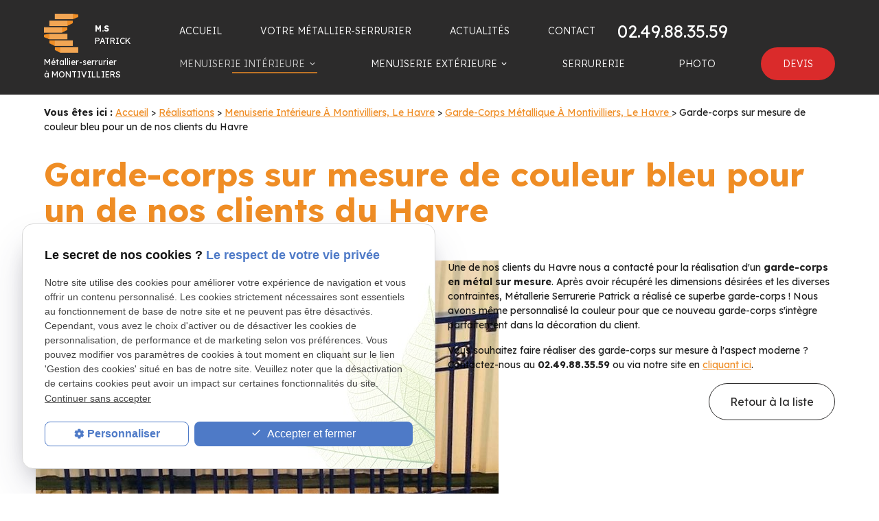

--- FILE ---
content_type: text/html; charset=UTF-8
request_url: https://www.metallerie-serrurerie-patrick.fr/garde-corps-sur-mesure-de-couleur-bleu-pour-un-de-nos-clients-du-havre_cd6_79.html
body_size: 7133
content:
<!DOCTYPE html>
<html lang="fr">

	<!-- HEAD -->
	<head>
		<meta charset="UTF-8"/>
		<title>réalisation Garde-corps sur mesure de couleur bleu pour un de nos clients du Havre - Montivilliers, le Havre</title>
<meta name="keywords" content="Garde-corps sur mesure de couleur bleu pour un de nos clients du Havre" />
<meta name="description" content="Une de nos clients du Havre nous a contacté pour la réalisation d'un garde-corps en métal sur mesure. Après avoir récupéré les dimensions désirées et les diverses contraintes, Métallerie ..." />
<meta property="og:title" content="réalisation Garde-corps sur mesure de couleur bleu pour un de nos clients du Havre - Montivilliers, le Havre" />
<meta property="og:type" content="article" />
<meta property="og:url" content="https://www.metallerie-serrurerie-patrick.fr/garde-corps-sur-mesure-de-couleur-bleu-pour-un-de-nos-clients-du-havre_cd6_79.html" />
<meta property="og:image" content="https://www.metallerie-serrurerie-patrick.fr/photos/crop200x200/garde-corps-le-havre.jpg" />
<meta property="og:site_name" content="metallerie-serrurerie-patrick.fr" />
<meta property="og:description" content="Une de nos clients du Havre nous a contacté pour la réalisation d'un garde-corps en métal sur mesure. Après avoir récupéré les dimensions désirées et les diverses contraintes, Métallerie ..." />
<link rel="canonical" href="https://www.metallerie-serrurerie-patrick.fr/garde-corps-sur-mesure-de-couleur-bleu-pour-un-de-nos-clients-du-havre_cd6_79.html">
		<!-- Google Tag Manager -->
<script>(function(w,d,s,l,i){w[l]=w[l]||[];w[l].push({'gtm.start':
new Date().getTime(),event:'gtm.js'});var f=d.getElementsByTagName(s)[0],
j=d.createElement(s),dl=l!='dataLayer'?'&l='+l:'';j.async=true;j.src=
'https://www.googletagmanager.com/gtm.js?id='+i+dl;f.parentNode.insertBefore(j,f);
})(window,document,'script','dataLayer','GTM-PVSBMZ8C');</script>
<!-- End Google Tag Manager -->

<meta name="viewport" content="initial-scale=1.0, minimum-scale=1.0, maximum-scale=5.0, width=device-width" />

<!-- Colors -->
<meta name="msapplication-TileColor" content="#FFFFFF" />
<meta name="msapplication-TileImage" content="public/assets/gifs/icons/ms-icon-144x144.png" />

<!-- Icons -->
<link rel="apple-touch-icon" sizes="57x57" href="public/assets/gifs/icons/apple-icon-57x57.png" />
<link rel="apple-touch-icon" sizes="60x60" href="public/assets/gifs/icons/apple-icon-60x60.png" />
<link rel="apple-touch-icon" sizes="72x72" href="public/assets/gifs/icons/apple-icon-72x72.png" />
<link rel="apple-touch-icon" sizes="76x76" href="public/assets/gifs/icons/apple-icon-76x76.png" />
<link rel="apple-touch-icon" sizes="114x114" href="public/assets/gifs/icons/apple-icon-114x114.png" />
<link rel="apple-touch-icon" sizes="120x120" href="public/assets/gifs/icons/apple-icon-120x120.png" />
<link rel="apple-touch-icon" sizes="144x144" href="public/assets/gifs/icons/apple-icon-144x144.png" />
<link rel="apple-touch-icon" sizes="152x152" href="public/assets/gifs/icons/apple-icon-152x152.png" />
<link rel="apple-touch-icon" sizes="180x180" href="public/assets/gifs/icons/apple-icon-180x180.png" />
<link rel="icon" type="image/png" sizes="192x192"  href="public/assets/gifs/icons/android-icon-192x192.png" />
<link rel="icon" type="image/png" sizes="32x32" href="public/assets/gifs/icons/favicon-32x32.png" />
<link rel="icon" type="image/png" sizes="96x96" href="public/assets/gifs/icons/favicon-96x96.png" />
<link rel="icon" type="image/png" sizes="16x16" href="public/assets/gifs/icons/favicon-16x16.png" />

<!-- Manifest -->
<link rel="manifest" href="./manifest.json" />

<!-- Font -->
<link rel="preload stylesheet" as="style"  href="https://fonts.googleapis.com/css2?family=Lexend:wght@100;200;300;400;500;600;700&display=swap" rel="stylesheet">
<link rel="preload stylesheet" as="style"  href="https://fonts.googleapis.com/icon?family=Material+Icons&display=block" />
<link rel="preload stylesheet" as="style"  href="https://fonts.googleapis.com/css2?family=Poppins:ital,wght@0,400;0,700;1,400;1,700&display=swap" />

<!-- CSS -->
<link rel="preload stylesheet" as="style" href="/ressources/css/thickbox.css" />
<link rel="preload stylesheet" as="style" href="/ressources/20121001/css/fancybox/jquery.fancybox.css" media="screen" />
<link rel="preload stylesheet" as="style" href="/ressources/v2.0.3/css/styleiecheck.css" media="screen" />

<link rel="preload stylesheet" as="style" type="text/css" href="public/css/slick.css" />
<link rel="preload stylesheet" as="style" type="text/css" href="public/css/slick-theme.css" />

<link rel="preload stylesheet" as="style" href="public/css/main.css" media="screen, projection"/>
<link rel="preload stylesheet" as="style" href="public/css/theme.css" media="screen, projection" />

<!-- Javascript -->
<script rel="preload" src="/ressources/20121001/js/jquery.min.js" as="script"></script>

<script type="application/ld+json">
[
    {
        "@context": "https://schema.org",
        "@type": "HomeAndConstructionBusiness",
        "name": "MULTI SERVICES PATRICK",
        "description": "Multi Services Patrick est une entreprise de métallerie et serrurerie située à Montivilliers, spécialisée dans la conception, la fabrication et l'installation de menuiseries métalliques sur mesure, telles que des escaliers, garde-corps, verrières et portes. Elle propose également des services de réparation et de remplacement de serrures pour sécuriser les habitations et les locaux professionnels.",
        "url": "https://www.metallerie-serrurerie-patrick.fr/",
        "address": {
            "@type": "PostalAddress",
            "streetAddress": "13 rue Claude Debussy",
            "addressLocality": "Montivilliers",
            "postalCode": "76290",
            "addressCountry": "FR"
        },
        "image": [
            "https://www.metallerie-serrurerie-patrick.fr/public/assets/gifs/logo.png"
        ],
        "aggregateRating": {
            "@type": "AggregateRating",
            "ratingValue": "5",
            "reviewCount": "8"
        },
        "telephone": "+33 2 49 88 35 59",
        "openingHoursSpecification": [
            {
                "@type": "OpeningHoursSpecification",
                "dayOfWeek": [
                    "Monday",
                    "Tuesday",
                    "Wednesday",
                    "Thursday",
                    "Friday"
                ],
                "opens": "08:00",
                "closes": "18:00"
            }
        ]
    }
]
</script>

<script src="https://cdn.knightlab.com/libs/juxtapose/latest/js/juxtapose.min.js"></script>
<link rel="stylesheet" href="https://cdn.knightlab.com/libs/juxtapose/latest/css/juxtapose.css">	</head>

	<!-- BODY -->
	<body class="catalogue-detail">

		<!-- HEADER -->
		<header>
			
<div class="menu-mobile">
    <div class="container">
        <div class="menu-mobile-content">
            <button id="menu-meatballs" class="btn-menu">
                <span class="material-icons">more_horiz</i>
            </button>
            <button id="menu-burger" class="btn-menu">
                <span class="material-icons">menu</i>
            </button>
        </div>
    </div>
</div>
<div class="top-bar sticky">
    <div class="container">
        <div class="flex-row l-align-items-center l-justify-content-space-between">
            <div class="col">
                <div class="brand">
    <a href="/" target="_self" class="logo" title="Aller à la page d'accueil">
        <div class="flex-row s-align-items-center">
            <div class="col">
                <!-- LOGO EN PNG -->
                <img src="public/assets/gifs/logo.png" width="50" height="57" alt="Logo métallier-serrurier Montivilliers" class="header-only" />
                <img src="public/assets/gifs/logo-white.png" width="70" height="80" alt="Logo artisan métallier Le Havre" class="footer-only" />
            </div>

            <div class="col">
                <div class="bold">M.S</div>
                <span>PATRICK</span>
            </div>
        </div>
        <div class="baseline">Métallier-serrurier<br> &agrave; <span class="uppercase">Montivilliers</span></div>
    </a>
</div>            </div>
            <div class="col">
                <nav id="main-nav" class="main-nav">
                    <div class="col menu-1">
                        <ul><li class="firstLi"><a href="/">ACCUEIL</a></li><li class="firstLi"><a href="votre-metallier-serrurier.php">VOTRE MÉTALLIER-SERRURIER</a></li><li class="firstLi"><a href="actualites_al.html">ACTUALITÉS</a></li><li class="firstLi"><a href="contact.php">CONTACT</a></li><li class="firstLi no-s no-m no-l"><a href="politique-de-confidentialite.php">Politique de confidentialité</a></li></ul>                        <a class="tel-menu no-s no-m" title="T&eacute;l&eacute;phoner au 02.49.88.35.59" href="tel:+33249883559">02.49.88.35.59</a>
                    </div>
                    <div class="col menu-2">
                        <ul><li class="firstLi sous_menu"><a class="selected" href="menuiserie-interieure-a-montivilliers--le-havre_cl6.html?categorie1=6">MENUISERIE INTÉRIEURE</a><ul class="dropdown"><li class="sousLi"><a href="fabrication-d-escalier-sur-mesure-----votre-metallier-serrurier-a-montivilliers--harfleur_cl6.html?categorie2=9">Escaliers sur mesure</a></li><li class="sousLi"><a class="selected" href="-garde-corps-metallique-a-montivilliers--le-havre-_cl6.html?categorie2=12">Garde-corps</a></li><li class="sousLi"><a href="pose-de-verrieres-par-votre-metallier-serrurier-a-montivilliers--le-havre_cl6.html?categorie2=15">Verrières</a></li><li class="sousLi"><a href="plancher-en-verre_cl6.html?categorie2=45">Plancher en verre</a></li></ul><li class="firstLi sous_menu"><a href="menuiserie-exterieure-a-montivilliers--harfleur_cl6.html?categorie1=18">MENUISERIE EXTÉRIEURE</a><ul class="dropdown"><li class="sousLi"><a href="portes-d-entrees-----votre-metallier-serrurier-a-montivilliers_cl6.html?categorie2=21">Portes d'entrée</a></li><li class="sousLi"><a href="portes-blindees-----votre-metallier-serrurier-a-montivilliers--le-havre_cl6.html?categorie2=24">Portes blindées</a></li><li class="sousLi"><a href="portes-de-garage-----votre-metallier-serrurier-a-montivilliers--harfleur_cl6.html?categorie2=27">Portes de garage</a></li><li class="sousLi"><a href="pose-rideaux-metalliques-----votre-metallier-serrurier-a-montivilliers--gonfreville-l---orcher_cl6.html?categorie2=30">Rideau métallique</a></li><li class="sousLi"><a href="portails-----votre-metallier-serrurier-a-montivilliers--le-havre_cl6.html?categorie2=33">Portails</a></li><li class="sousLi"><a href="volets-roulants_cl6.html?categorie2=48">Volets roulants</a></li></ul><li class="firstLi"><a href="serrurerie-----votre-metallier-serrurier-a-montivilliers--harfleur_cl6.html?categorie1=36">SERRURERIE</a></li><li class="firstLi"><a href="galerie-photos.php">PHOTO</a></li><li class="firstLi nav-devis"><a href="devis.php">DEVIS</a></li></ul>                    </div>
                </nav>
            </div>
        </div>
    </div>
</div><div class="fold">
                    <!-- Fold pour les autres pages -->
            <br class="no-s no-m">
        </div>		</header>

		<!-- MAIN -->
		<main>
			<div class="section">
				<div class="container">
					<div id="fil_ariane"><strong>Vous êtes ici : </strong> <a href="/">Accueil</a> &gt; <div class="first" itemscope itemtype="http://schema.org/BreadcrumbList"><span itemprop="itemListElement" itemscope itemtype="http://schema.org/ListItem"><a itemprop="item" href="https://www.metallerie-serrurerie-patrick.fr/realisation_cl6.html">
                              <span itemprop="name">réalisations</span></a><meta itemprop="position" content="1"></span> > <span itemprop="itemListElement" itemscope itemtype="http://schema.org/ListItem"><a itemprop="item" href="https://www.metallerie-serrurerie-patrick.fr/menuiserie-interieure-a-montivilliers--le-havre_cl6.html?categorie1=6">
                              <span itemprop="name">Menuiserie intérieure à Montivilliers, Le Havre</span></a><meta itemprop="position" content="2"></span> > <span itemprop="itemListElement" itemscope itemtype="http://schema.org/ListItem"><a itemprop="item" href="https://www.metallerie-serrurerie-patrick.fr/-garde-corps-metallique-a-montivilliers--le-havre-_cl6.html?categorie2=12">
                              <span itemprop="name"> Garde-corps métallique à Montivilliers, Le Havre </span></a><meta itemprop="position" content="3"></span> > <span itemprop="itemListElement" itemscope itemtype="http://schema.org/ListItem"><span class="last"itemprop="name">Garde-corps sur mesure de couleur bleu pour un de nos clients du Havre</span><meta itemprop="position" content="4"></span></div></div>

<h1>Garde-corps sur mesure de couleur bleu pour un de nos clients du Havre</h1>
<div class="row">
	<div class="col s12 m6">
		<div class="flex-row type-photo bloc_realisation-avant-apres">
			<div class='img-center'><img src="https://www.metallerie-serrurerie-patrick.fr/photos/crop674x544/garde-corps-le-havre.jpg" title="Garde-corps sur mesure de couleur bleu pour un de nos clients du Havre" alt="Garde-corps sur mesure de couleur bleu pour un de nos clients du Havre" loading="lazy" width="674" height="544" /></div>		</div>
	</div>
	<div class="col s12 m6 desc">
		<p>Une de nos clients du Havre nous a contacté pour la réalisation d'un <strong>garde-corps en métal sur mesure</strong>. Après avoir récupéré les dimensions désirées et les diverses contraintes, Métallerie Serrurerie Patrick a réalisé ce superbe garde-corps ! Nous avons même personnalisé la couleur pour que ce nouveau garde-corps s'intègre parfaitement dans la décoration du client. </p>
<p>Vous souhaitez faire réaliser des garde-corps sur mesure à l'aspect moderne ? Contactez-nous au <strong>02.49.88.35.59</strong> ou via notre site en <a href="https://www.metallerie-serrurerie-patrick.fr/contact.php" target="_blank" rel="noopener">cliquant ici</a>. </p>
		<div class="right-align">
							<a href="-garde-corps-metallique-a-montivilliers--le-havre-_cl6.html?categorie2=12" target="_self" title="Retour à la liste" class="btn-3">Retour
					&agrave; la liste</a>
					</div>
	</div>
</div>


<script>
		$('.bloc_detail').remove();

		slider = new juxtapose.JXSlider('.juxtapose1',
			[{
				src: $('.imgSlider0').attr('src'),
			},
			{
				src: $('.imgSlider1').attr('src'),
			}
			], {
			animate: true,
			showLabels: true,
			startingPosition: "50%",
			makeResponsive: true
		});

		$('.imgSlider0').remove();
		$('.imgSlider1').remove();
</script><div id="contact-page-interne" class="encart-contact section">
    <ul class="row">
    <!-- DEVIS -->
    <li class="col s12 m12 l4">
        <div class="card">
            <div class="card-content center-align">
                <span class="material-icons secondary-text medium">text_snippet</span> 
                <div class="title-4 primary-text bold font-secondary">Besoin d'une prestation&nbsp;?</div>
                <div class="btn-devis">
    <a href="devis.php" target="_self" title="Demander un devis" class="btn-1">Demander un devis</a>
</div>            </div>
        </div>
    </li>
    <!-- CONTACT -->
    <li class="col s12 m6 l4">
        <div class="card">
            <div class="card-content center-align">
                <span class="material-icons secondary-text medium">mail</span>
                <div class="title-4 secondary-text bold">Contact</div>
                <div class="btn-contact">
    <a href="contact.php" title="Prendre contact" target="_self" class="btn-2">Contactez-nous</a>
</div>                </div>
        </div>
    </li>
    <!-- RAPPEL -->
    <li class="col s12 m6 l4">
        <div class="card">
            <div class="card-content center-align">
                <span class="material-icons secondary-text medium">phone</span>
                <div class="title-4 secondary-text bold">Rappel</div>
                <div class="btn-rappel">
    <a href="rappel-telephonique.php" title="Demander à être rappelé" data-fancybox-type="iframe" rel="lightbox2" class="btn-3">Je souhaite &ecirc;tre rappel&eacute;(e)</a>
</div>            </div>
        </div>
    </li>
    </ul></div>				</div>
			</div>
		</main>

		<!-- ASIDE -->
		<aside>
			    <div id="encart-map" class="section">
        <div class="container">
            <div class="map-container">
    <div class="googlemapssearch" data-search="sarl-multi-services-patrick-13-rue-claude-debussy76290montivilliers" data-api-key="AIzaSyBsNNTQ0luoooUmLYu1uvgsJ25UrKJAE9g" width="100%" height="300" title="Google Maps" ></div></div>        </div>
    </div>
		</aside>

		<!-- FOOTER -->
		<footer>
			<div class="footer-background primary white-text">
    <div id="footer-content">
        <div class="container">
                <div class="row m-align-items-center">
                    <div class="col s12 m6 l3">
                        <div class="section footer-infos-cdn">
                            <div class="brand">
    <a href="/" target="_self" class="logo" title="Aller à la page d'accueil">
        <div class="flex-row s-align-items-center">
            <div class="col">
                <!-- LOGO EN PNG -->
                <img src="public/assets/gifs/logo.png" width="50" height="57" alt="Logo métallier-serrurier Montivilliers" class="header-only" />
                <img src="public/assets/gifs/logo-white.png" width="70" height="80" alt="Logo artisan métallier Le Havre" class="footer-only" />
            </div>

            <div class="col">
                <div class="bold">M.S</div>
                <span>PATRICK</span>
            </div>
        </div>
        <div class="baseline">Métallier-serrurier<br> &agrave; <span class="uppercase">Montivilliers</span></div>
    </a>
</div>                            <div id="adresse-principale">
                                                                    <div>
                                        <div>
                                            <address class="">
                                                <a href="tel:+33249883559" class="tel" title="Appeler ce numéro"><b class="title-5 bold">02.49.88.35.59</b></a>
                                            </address>
                                        </div>
                                                                                <div class="footer-contact">
                                            <p>Une de nos prestations vous intéresse ?<br>Contactez-nous dès maintenant !</p>
                                        </div>
                                    </div>
                                                            </div>
                            <div class="reseaux-sociaux">
	<ul>
		<!-- FACEBOOK -->
		<li>
			<a href="https://www.facebook.com" target="_blank" rel="noopener nofollow noreferrer" title="Consulter la page Facebook">
				<svg xmlns="http://www.w3.org/2000/svg" width="24" height="24" viewBox="0 0 24 24" fill="#1877F2" role="img">
					<title lang="fr">Consulter la page Facebook</title>
					<path d="M24 12.07C24 5.41 18.63 0 12 0S0 5.4 0 12.07C0 18.1 4.39 23.1 10.13 24v-8.44H7.08v-3.49h3.04V9.41c0-3.02 1.8-4.7 4.54-4.7 1.31 0 2.68.24 2.68.24v2.97h-1.5c-1.5 0-1.96.93-1.96 1.89v2.26h3.32l-.53 3.5h-2.8V24C19.62 23.1 24 18.1 24 12.07" />
				</svg>
			</a>
		</li>
		<!-- LINKEDIN -->
		<li>
			<a href="https://www.linkedin.com" target="_blank" rel="noopener nofollow noreferrer" title="Consulter le profil Linkedin">
				<svg xmlns="http://www.w3.org/2000/svg" width="24" height="24" viewBox="0 0 24 24" fill="#0A66C2" role="img">
					<title lang="fr">Consulter le profil Linkedin</title>
					<path d="M22.23 0H1.77C.8 0 0 .77 0 1.72v20.56C0 23.23.8 24 1.77 24h20.46c.98 0 1.77-.77 1.77-1.72V1.72C24 .77 23.2 0 22.23 0zM7.27 20.1H3.65V9.24h3.62V20.1zM5.47 7.76h-.03c-1.22 0-2-.83-2-1.87 0-1.06.8-1.87 2.05-1.87 1.24 0 2 .8 2.02 1.87 0 1.04-.78 1.87-2.05 1.87zM20.34 20.1h-3.63v-5.8c0-1.45-.52-2.45-1.83-2.45-1 0-1.6.67-1.87 1.32-.1.23-.11.55-.11.88v6.05H9.28s.05-9.82 0-10.84h3.63v1.54a3.6 3.6 0 0 1 3.26-1.8c2.39 0 4.18 1.56 4.18 4.89v6.21z" />
				</svg>
			</a>
		</li>
			</ul>
</div>
                        </div>
                    </div>
                    <div class="col s12 m6 l6 offset-l3">
                        <div id="newsletter">
                            <span class="span-newsletter">
                                Inscrivez-vous dès maintenant à la newsletter pour ne rien rater de l'actualité
                            </span>
                            <label for="input_newsletter" style="float:left">Inscription à la newsletter</label>
<form id="form_newsletter" enctype="application/x-www-form-urlencoded" action="#" class="newsletter_input" method="post">

<input type="text" name="input_newsletter" id="input_newsletter" value="" />

<input type="hidden" name="langue_newsletter" value="" id="langue_newsletter" />

<input type="submit" name="submit_newsletter" id="submit_newsletter" value="Inscription" class="submit_newsletter btn fluid primary" /></form><input type="button" id="js_submit" value="Ok" style="display:none" />
<span id="mess_newsletter"></span>                        </div>
                    </div>
                </div>
        </div>
    </div>
    <div class="footer-trait">
        <div class="container">
            <div class="trait"></div>
        </div>
    </div>
    <div id="footer-bottom-bar">
        <div class="container">
                                                <div class="flex-row l-align-items-center l-justify-content-space-between">
                <div class="col">
                    <div id="adresse-principale">
                                                    <ul class="flex-row m-align-items-center m-justify-content-center l-justify-content-flex-start">
                                <li class="col">
                                    <address class="center-align">
                                                                                    Siret&nbsp;: 79203739200018                                                                            </address>
                                </li>
                            </ul>
                                            </div>
                </div>
                <div class="col footer-link">
                    <nav class="center-align">
                        <ul class="flex-row m-align-items-center m-justify-content-space-around">
                            <li class="col">
                                <a href="plan-site.php" title="Voir le plan du site" target="_self">Plan du site</a>
                            </li>
                            <li class="col">
                                <a href="/ressources/ajax/mentions_legales_box.php" title="Mentions légales" data-fancybox-type="iframe" class="ML_box" rel="nofollow">Mentions l&eacute;gales</a>
                            </li>
                            <li class="col">
                                <a href="politique-de-confidentialite.php" title="Politique de confidentialité" target="_self" rel="nofollow">Politique de confidentialit&eacute;</a>
                            </li>
                            <li class="col">
                                <a href="#gestion-des-cookies" title="Gestion des cookies">Gestion des cookies</a>
                            </li>
                        </ul>
                    </nav>
                </div>
            </div>
        </div>
    </div>
</div>		</footer>

		<!-- MEATBALLS -->
		<div id="nav-meatballs" class="white">
    <div class="container">
        <!-- LOGO -->
        <div class="section">
            <div class="brand">
    <a href="/" target="_self" class="logo" title="Aller à la page d'accueil">
        <div class="flex-row s-align-items-center">
            <div class="col">
                <!-- LOGO EN PNG -->
                <img src="public/assets/gifs/logo.png" width="50" height="57" alt="Logo métallier-serrurier Montivilliers" class="header-only" />
                <img src="public/assets/gifs/logo-white.png" width="70" height="80" alt="Logo artisan métallier Le Havre" class="footer-only" />
            </div>

            <div class="col">
                <div class="bold">M.S</div>
                <span>PATRICK</span>
            </div>
        </div>
        <div class="baseline">Métallier-serrurier<br> &agrave; <span class="uppercase">Montivilliers</span></div>
    </a>
</div>        </div>
        <!-- CTA : BOUTON ORDONNANCE -->
        <div class="btn-devis">
    <a href="devis.php" target="_self" title="Demander un devis" class="btn-1">Demander un devis</a>
</div>        <div class="section">
            <div class="title-6"><span class="material-icons">phone</span>Contactez-nous&nbsp;:</div>
            <!-- NUMÉRO DE TÉLÉPHONE -->
                            <a href="tel:+33249883559" title="Appeler ce numéro" class="tel flow-text bold accent-text">02.49.88.35.59</a>
                        <!-- BOUTON RAPPEL -->
            <div class="btn-rappel">
    <a href="rappel-telephonique.php" title="Demander à être rappelé" data-fancybox-type="iframe" rel="lightbox2" class="btn-3">Je souhaite &ecirc;tre rappel&eacute;(e)</a>
</div>        </div>
        <div class="section">
            <div class="title-6"><span class="material-icons">email</span>&Eacute;crivez-nous&nbsp;:</div>
            <!-- BOUTON CONTACT -->
            <div class="btn-contact">
    <a href="contact.php" title="Prendre contact" target="_self" class="btn-2">Contactez-nous</a>
</div>        </div>
        <div class="section">
            <div class="title-6"><span class="material-icons">place</span>Adresse&nbsp;:</div>
            <!-- ADRESSE POSTALE -->
                            <a href="https://maps.app.goo.gl/CQvrPuCyDCtZXHkt6" title="Voir le plan" rel="noopener noreferrer nofollow" target="_blank">13 rue claude Debussy<br />76290 Montivilliers</a>
                    </div>
        <!-- HORAIRES -->
        <div class="section">
            <div class="title-6"><span class="material-icons">access_time</span>Horaires&nbsp;:</div>
            <table class="horaires">
    <tbody>
        <tr class="">
            <td>Lundi</td>
            <td>08:00-18:00</td>
        </tr>
        <tr class="today">
            <td>Mardi</td>
            <td>08:00-18:00</td>
        </tr>
        <tr class="">
            <td>Mercredi</td>
            <td>08:00-18:00</td>
        </tr>
        <tr class="">
            <td>Jeudi</td>
            <td>08:00-18:00</td>
        </tr>
        <tr class="">
            <td>Vendredi</td>
            <td>08:00-18:00</td>
        </tr>
        <tr class="">
            <td>Samedi</td>
            <td>Ferm&eacute;</td>
        </tr>
        <tr class="">
            <td>Dimanche</td>
            <td>Ferm&eacute;</td>
        </tr>
    </tbody>
</table>        </div>
        <!-- RÉSEAUX SOCIAUX -->
        <div class="section">
            <div class="reseaux-sociaux">
                <div class="title-6"><span class="material-icons">share</span>Réseaux sociaux&nbsp;:</div>
                <div class="reseaux-sociaux">
	<ul>
		<!-- FACEBOOK -->
		<li>
			<a href="https://www.facebook.com" target="_blank" rel="noopener nofollow noreferrer" title="Consulter la page Facebook">
				<svg xmlns="http://www.w3.org/2000/svg" width="24" height="24" viewBox="0 0 24 24" fill="#1877F2" role="img">
					<title lang="fr">Consulter la page Facebook</title>
					<path d="M24 12.07C24 5.41 18.63 0 12 0S0 5.4 0 12.07C0 18.1 4.39 23.1 10.13 24v-8.44H7.08v-3.49h3.04V9.41c0-3.02 1.8-4.7 4.54-4.7 1.31 0 2.68.24 2.68.24v2.97h-1.5c-1.5 0-1.96.93-1.96 1.89v2.26h3.32l-.53 3.5h-2.8V24C19.62 23.1 24 18.1 24 12.07" />
				</svg>
			</a>
		</li>
		<!-- LINKEDIN -->
		<li>
			<a href="https://www.linkedin.com" target="_blank" rel="noopener nofollow noreferrer" title="Consulter le profil Linkedin">
				<svg xmlns="http://www.w3.org/2000/svg" width="24" height="24" viewBox="0 0 24 24" fill="#0A66C2" role="img">
					<title lang="fr">Consulter le profil Linkedin</title>
					<path d="M22.23 0H1.77C.8 0 0 .77 0 1.72v20.56C0 23.23.8 24 1.77 24h20.46c.98 0 1.77-.77 1.77-1.72V1.72C24 .77 23.2 0 22.23 0zM7.27 20.1H3.65V9.24h3.62V20.1zM5.47 7.76h-.03c-1.22 0-2-.83-2-1.87 0-1.06.8-1.87 2.05-1.87 1.24 0 2 .8 2.02 1.87 0 1.04-.78 1.87-2.05 1.87zM20.34 20.1h-3.63v-5.8c0-1.45-.52-2.45-1.83-2.45-1 0-1.6.67-1.87 1.32-.1.23-.11.55-.11.88v6.05H9.28s.05-9.82 0-10.84h3.63v1.54a3.6 3.6 0 0 1 3.26-1.8c2.39 0 4.18 1.56 4.18 4.89v6.21z" />
				</svg>
			</a>
		</li>
			</ul>
</div>
            </div>
        </div>    
    </div>
</div>
		<!-- SCRIPTS -->
		<script rel="preload" src="/ressources/rwd.v1.1/js/outils.js" as="script"></script>
<script rel="preload" src="/ressources/20121001/js/jquery.fancybox.js" as="script"></script>
<script rel="preload" src="/ressources/4.0.1/js/slick.min.js"></script>
<script rel="preload" src="public/js/main.js" as="script"></script>
<script rel="preload" src="public/js/slick-config.js" as="script"></script>
<link href="/ressources/css/navigateurObsolete.css" rel="preload stylesheet" type="text/css" as="style"/>
<link rel="alternate" type="application/rss+xml" title="Actualités de metallerie-serrurerie-patrick.fr" href="/rss.xml"/><script rel="preload" type="text/javascript" src="/ressources/js/tarteaucitron/tarteaucitron.js" as="script"></script>
<script rel="preload" type="text/javascript" src="/ressources/js/tarteaucitron/tarteaucitron_init.js" as="script"></script>
<script rel="preload" type="text/javascript" src="/ressources/js/navigateurObsolete.js" as="script"></script>
<script rel="preload" type="text/javascript" src="/ressources/js/newsletter.js" as="script"></script>
<script type="text/javascript">
(tarteaucitron.job = tarteaucitron.job || []).push("twitter");
</script>
<script type="text/javascript">
(tarteaucitron.job = tarteaucitron.job || []).push("googlemapssearch");
</script>
<script type="text/javascript">
(tarteaucitron.job = tarteaucitron.job || []).push("facebook");
</script>
<script type="text/javascript">
(tarteaucitron.job = tarteaucitron.job || []).push("youtube");
</script>
<script type="text/javascript">
(tarteaucitron.job = tarteaucitron.job || []).push("gcmadstorage");
</script>
<script type="text/javascript">
(tarteaucitron.job = tarteaucitron.job || []).push("gcmanalyticsstorage");
</script>
<script type="text/javascript">
(tarteaucitron.job = tarteaucitron.job || []).push("gcmpersonalization");
</script>
<script type="text/javascript">
(tarteaucitron.job = tarteaucitron.job || []).push("gcmadsuserdata");
</script>
<script>
    //This is the "Offline page" service worker

    //Add this below content to your HTML page, or add the js file to your page at the very top to register service worker
    if (navigator.serviceWorker.controller) {
        console.log('[PWA Builder] active service worker found, no need to register')
    } else {
        //Register the ServiceWorker
        navigator.serviceWorker.register('/pwabuilder-sw.js', {
            scope: './'
        }).then(function(reg) {
            // console.log('Service worker has been registered for scope:'+ reg.scope);
        });
    }
</script>		<section id="IEcheck"></section>

	</body>
</html>

--- FILE ---
content_type: text/css
request_url: https://www.metallerie-serrurerie-patrick.fr/public/css/main.css
body_size: 26857
content:
/*! normalize.css v7.0.0 | MIT License | github.com/necolas/normalize.css */
/* Document
   ========================================================================== */
/**
 * 1. Correct the line height in all browsers.
 * 2. Prevent adjustments of font size after orientation changes in
 *    IE on Windows Phone and in iOS.
 */
html {
  line-height: 1.15;
  /* 1 */
  -ms-text-size-adjust: 100%;
  /* 2 */
  -webkit-text-size-adjust: 100%;
  /* 2 */ }

/* Sections
   ========================================================================== */
/**
 * Remove the margin in all browsers (opinionated).
 */
body {
  margin: 0; }

/**
 * Add the correct display in IE 9-.
 */
article,
aside,
footer,
header,
nav,
section {
  display: block; }

/**
 * Correct the font size and margin on `h1` elements within `section` and
 * `article` contexts in Chrome, Firefox, and Safari.
 */
h1 {
  font-size: 2em;
  margin: 0.67em 0; }

/* Grouping content
   ========================================================================== */
/**
 * Add the correct display in IE 9-.
 * 1. Add the correct display in IE.
 */
figcaption,
figure,
main {
  /* 1 */
  display: block; }

/**
 * Add the correct margin in IE 8.
 */
figure {
  margin: 1em 40px; }

/**
 * 1. Add the correct box sizing in Firefox.
 * 2. Show the overflow in Edge and IE.
 */
hr {
  box-sizing: content-box;
  /* 1 */
  height: 0;
  /* 1 */
  overflow: visible;
  /* 2 */ }

/**
 * 1. Correct the inheritance and scaling of font size in all browsers.
 * 2. Correct the odd `em` font sizing in all browsers.
 */
pre {
  font-family: monospace, monospace;
  /* 1 */
  font-size: 1em;
  /* 2 */ }

/* Text-level semantics
   ========================================================================== */
/**
 * 1. Remove the gray background on active links in IE 10.
 * 2. Remove gaps in links underline in iOS 8+ and Safari 8+.
 */
a {
  background-color: transparent;
  /* 1 */
  -webkit-text-decoration-skip: objects;
  /* 2 */ }

/**
 * 1. Remove the bottom border in Chrome 57- and Firefox 39-.
 * 2. Add the correct text decoration in Chrome, Edge, IE, Opera, and Safari.
 */
abbr[title] {
  border-bottom: none;
  /* 1 */
  text-decoration: underline;
  /* 2 */
  text-decoration: underline dotted;
  /* 2 */ }

/**
 * Prevent the duplicate application of `bolder` by the next rule in Safari 6.
 */
b,
strong {
  font-weight: inherit; }

/**
 * Add the correct font weight in Chrome, Edge, and Safari.
 */
b,
strong {
  font-weight: bolder; }

/**
 * 1. Correct the inheritance and scaling of font size in all browsers.
 * 2. Correct the odd `em` font sizing in all browsers.
 */
code,
kbd,
samp {
  font-family: monospace, monospace;
  /* 1 */
  font-size: 1em;
  /* 2 */ }

/**
 * Add the correct font style in Android 4.3-.
 */
dfn {
  font-style: italic; }

/**
 * Add the correct background and color in IE 9-.
 */
mark {
  background-color: #ff0;
  color: #000; }

/**
 * Add the correct font size in all browsers.
 */
small {
  font-size: 80%; }

/**
 * Prevent `sub` and `sup` elements from affecting the line height in
 * all browsers.
 */
sub,
sup {
  font-size: 75%;
  line-height: 0;
  position: relative;
  vertical-align: baseline; }

sub {
  bottom: -0.25em; }

sup {
  top: -0.5em; }

/* Embedded content
   ========================================================================== */
/**
 * Add the correct display in IE 9-.
 */
audio,
video {
  display: inline-block; }

/**
 * Add the correct display in iOS 4-7.
 */
audio:not([controls]) {
  display: none;
  height: 0; }

/**
 * Remove the border on images inside links in IE 10-.
 */
img {
  border-style: none; }

/**
 * Hide the overflow in IE.
 */
svg:not(:root) {
  overflow: hidden; }

/* Forms
   ========================================================================== */
/**
 * 1. Change the font styles in all browsers (opinionated).
 * 2. Remove the margin in Firefox and Safari.
 */
button,
input,
optgroup,
select,
textarea {
  font-family: sans-serif;
  /* 1 */
  font-size: 100%;
  /* 1 */
  line-height: 1.15;
  /* 1 */
  margin: 0;
  /* 2 */ }

/**
 * Show the overflow in IE.
 * 1. Show the overflow in Edge.
 */
button,
input {
  /* 1 */
  overflow: visible; }

/**
 * Remove the inheritance of text transform in Edge, Firefox, and IE.
 * 1. Remove the inheritance of text transform in Firefox.
 */
button,
select {
  /* 1 */
  text-transform: none; }

/**
 * 1. Prevent a WebKit bug where (2) destroys native `audio` and `video`
 *    controls in Android 4.
 * 2. Correct the inability to style clickable types in iOS and Safari.
 */
button,
html [type="button"],
[type="reset"],
[type="submit"] {
  -webkit-appearance: button;
  /* 2 */ }

/**
 * Remove the inner border and padding in Firefox.
 */
button::-moz-focus-inner,
[type="button"]::-moz-focus-inner,
[type="reset"]::-moz-focus-inner,
[type="submit"]::-moz-focus-inner {
  border-style: none;
  padding: 0; }

/**
 * Restore the focus styles unset by the previous rule.
 */
button:-moz-focusring,
[type="button"]:-moz-focusring,
[type="reset"]:-moz-focusring,
[type="submit"]:-moz-focusring {
  outline: 1px dotted ButtonText; }

/**
 * Correct the padding in Firefox.
 */
fieldset {
  padding: 0.35em 0.75em 0.625em; }

/**
 * 1. Correct the text wrapping in Edge and IE.
 * 2. Correct the color inheritance from `fieldset` elements in IE.
 * 3. Remove the padding so developers are not caught out when they zero out
 *    `fieldset` elements in all browsers.
 */
legend {
  box-sizing: border-box;
  /* 1 */
  color: inherit;
  /* 2 */
  display: table;
  /* 1 */
  max-width: 100%;
  /* 1 */
  padding: 0;
  /* 3 */
  white-space: normal;
  /* 1 */ }

/**
 * 1. Add the correct display in IE 9-.
 * 2. Add the correct vertical alignment in Chrome, Firefox, and Opera.
 */
progress {
  display: inline-block;
  /* 1 */
  vertical-align: baseline;
  /* 2 */ }

/**
 * Remove the default vertical scrollbar in IE.
 */
textarea {
  overflow: auto; }

/**
 * 1. Add the correct box sizing in IE 10-.
 * 2. Remove the padding in IE 10-.
 */
[type="checkbox"],
[type="radio"] {
  box-sizing: border-box;
  /* 1 */
  padding: 0;
  /* 2 */ }

/**
 * Correct the cursor style of increment and decrement buttons in Chrome.
 */
[type="number"]::-webkit-inner-spin-button,
[type="number"]::-webkit-outer-spin-button {
  height: auto; }

/**
 * 1. Correct the odd appearance in Chrome and Safari.
 * 2. Correct the outline style in Safari.
 */
[type="search"] {
  -webkit-appearance: textfield;
  /* 1 */
  outline-offset: -2px;
  /* 2 */ }

/**
 * Remove the inner padding and cancel buttons in Chrome and Safari on macOS.
 */
[type="search"]::-webkit-search-cancel-button,
[type="search"]::-webkit-search-decoration {
  -webkit-appearance: none; }

/**
 * 1. Correct the inability to style clickable types in iOS and Safari.
 * 2. Change font properties to `inherit` in Safari.
 */
::-webkit-file-upload-button {
  -webkit-appearance: button;
  /* 1 */
  font: inherit;
  /* 2 */ }

/* Interactive
   ========================================================================== */
/*
 * Add the correct display in IE 9-.
 * 1. Add the correct display in Edge, IE, and Firefox.
 */
details,
menu {
  display: block; }

/*
 * Add the correct display in all browsers.
 */
summary {
  display: list-item; }

/* Scripting
   ========================================================================== */
/**
 * Add the correct display in IE 9-.
 */
canvas {
  display: inline-block; }

/**
 * Add the correct display in IE.
 */
template {
  display: none; }

/* Hidden
   ========================================================================== */
/**
 * Add the correct display in IE 10-.
 */
[hidden] {
  display: none; }

.primary {
  background-color: var(--primary-color); }
  .primary.lighten {
    background-color: var(--primary-background-color); }

.secondary {
  background-color: var(--secondary-color); }
  .secondary.lighten {
    background-color: var(--secondary-background-color); }

.accent {
  background-color: var(--accent-color); }
  .accent.lighten {
    background-color: var(--accent-background-color); }

.primary-text {
  color: var(--primary-color); }

.secondary-text, #encart-actualites ul:not(.slick-dots) > li .card .card-title,
#encart-actualites ul:not(.slick-dots) > .slick-list > .slick-track > li .card .card-title {
  color: var(--secondary-color); }

.accent-text {
  color: var(--accent-color); }

.base {
  background-color: var(--background-color); }

.base-text {
  color: var(--text-color); }

.bi-primary-color {
  background-image: linear-gradient(transparent 50%, var(--primary-background-color) 50%); }

.bi-secondary-color {
  background-image: linear-gradient(transparent 50%, var(--secondary-background-color) 50%); }

.bi-accent-color {
  background-image: linear-gradient(transparent 50%, var(--accent-background-color) 50%); }

.white-text {
  color: #FFFFFF; }
  .white-text a {
    color: #FFFFFF; }

/*! materialize.css v1.0.0 | MIT License | https://github.com/Dogfalo/materialize */
.container {
  margin: 0 auto;
  max-width: 1200px;
  width: 90%; }

@media only screen and (min-width: 601px) {
  .container {
    width: 90%; } }

@media only screen and (min-width: 993px) {
  .container {
    width: 90%; } }

.row, #encart-actualites ul:not(.slick-dots) {
  margin-left: -0.75rem;
  margin-right: -0.75rem; }

.section {
  padding-top: 2rem;
  padding-bottom: 2rem; }
  .section.no-pad {
    padding: 0; }
  .section.no-pad-bot {
    padding-bottom: 0; }
  .section.no-pad-top {
    padding-top: 0; }

.row:after, #encart-actualites ul:not(.slick-dots):after {
  content: "";
  display: table;
  clear: both; }

.row .col, #encart-actualites ul:not(.slick-dots) .col, #encart-actualites .row ul:not(.slick-dots) > li, #encart-actualites ul:not(.slick-dots) > li, #encart-actualites .row ul:not(.slick-dots) > .slick-list > .slick-track > li,
#encart-actualites ul:not(.slick-dots) > .slick-list > .slick-track > li {
  float: left;
  box-sizing: border-box;
  padding: 0 0.75rem;
  min-height: 1px;
  list-style: none; }
  .row .col[class*="push-"], #encart-actualites ul:not(.slick-dots) .col[class*="push-"], #encart-actualites .row ul:not(.slick-dots) > li[class*="push-"], #encart-actualites ul:not(.slick-dots) > li[class*="push-"], #encart-actualites .row ul:not(.slick-dots) > .slick-list > .slick-track > li[class*="push-"],
  #encart-actualites ul:not(.slick-dots) > .slick-list > .slick-track > li[class*="push-"], .row .col[class*="pull-"], #encart-actualites ul:not(.slick-dots) .col[class*="pull-"], #encart-actualites .row ul:not(.slick-dots) > li[class*="pull-"], #encart-actualites ul:not(.slick-dots) > li[class*="pull-"], #encart-actualites .row ul:not(.slick-dots) > .slick-list > .slick-track > li[class*="pull-"],
  #encart-actualites ul:not(.slick-dots) > .slick-list > .slick-track > li[class*="pull-"] {
    position: relative; }
  .row .col.s1, #encart-actualites ul:not(.slick-dots) .col.s1, #encart-actualites .row ul:not(.slick-dots) > li.s1, #encart-actualites ul:not(.slick-dots) > li.s1, #encart-actualites .row ul:not(.slick-dots) > .slick-list > .slick-track > li.s1,
  #encart-actualites ul:not(.slick-dots) > .slick-list > .slick-track > li.s1 {
    width: 8.33333%;
    margin-left: auto;
    left: auto;
    right: auto; }
  .row .col.s2, #encart-actualites ul:not(.slick-dots) .col.s2, #encart-actualites .row ul:not(.slick-dots) > li.s2, #encart-actualites ul:not(.slick-dots) > li.s2, #encart-actualites .row ul:not(.slick-dots) > .slick-list > .slick-track > li.s2,
  #encart-actualites ul:not(.slick-dots) > .slick-list > .slick-track > li.s2 {
    width: 16.66667%;
    margin-left: auto;
    left: auto;
    right: auto; }
  .row .col.s3, #encart-actualites ul:not(.slick-dots) .col.s3, #encart-actualites .row ul:not(.slick-dots) > li.s3, #encart-actualites ul:not(.slick-dots) > li.s3, #encart-actualites .row ul:not(.slick-dots) > .slick-list > .slick-track > li.s3,
  #encart-actualites ul:not(.slick-dots) > .slick-list > .slick-track > li.s3 {
    width: 25%;
    margin-left: auto;
    left: auto;
    right: auto; }
  .row .col.s4, #encart-actualites ul:not(.slick-dots) .col.s4, #encart-actualites .row ul:not(.slick-dots) > li.s4, #encart-actualites ul:not(.slick-dots) > li.s4, #encart-actualites .row ul:not(.slick-dots) > .slick-list > .slick-track > li.s4,
  #encart-actualites ul:not(.slick-dots) > .slick-list > .slick-track > li.s4 {
    width: 33.33333%;
    margin-left: auto;
    left: auto;
    right: auto; }
  .row .col.s5, #encart-actualites ul:not(.slick-dots) .col.s5, #encart-actualites .row ul:not(.slick-dots) > li.s5, #encart-actualites ul:not(.slick-dots) > li.s5, #encart-actualites .row ul:not(.slick-dots) > .slick-list > .slick-track > li.s5,
  #encart-actualites ul:not(.slick-dots) > .slick-list > .slick-track > li.s5 {
    width: 41.66667%;
    margin-left: auto;
    left: auto;
    right: auto; }
  .row .col.s6, #encart-actualites ul:not(.slick-dots) .col.s6, #encart-actualites .row ul:not(.slick-dots) > li.s6, #encart-actualites ul:not(.slick-dots) > li.s6, #encart-actualites .row ul:not(.slick-dots) > .slick-list > .slick-track > li.s6,
  #encart-actualites ul:not(.slick-dots) > .slick-list > .slick-track > li.s6 {
    width: 50%;
    margin-left: auto;
    left: auto;
    right: auto; }
  .row .col.s7, #encart-actualites ul:not(.slick-dots) .col.s7, #encart-actualites .row ul:not(.slick-dots) > li.s7, #encart-actualites ul:not(.slick-dots) > li.s7, #encart-actualites .row ul:not(.slick-dots) > .slick-list > .slick-track > li.s7,
  #encart-actualites ul:not(.slick-dots) > .slick-list > .slick-track > li.s7 {
    width: 58.33333%;
    margin-left: auto;
    left: auto;
    right: auto; }
  .row .col.s8, #encart-actualites ul:not(.slick-dots) .col.s8, #encart-actualites .row ul:not(.slick-dots) > li.s8, #encart-actualites ul:not(.slick-dots) > li.s8, #encart-actualites .row ul:not(.slick-dots) > .slick-list > .slick-track > li.s8,
  #encart-actualites ul:not(.slick-dots) > .slick-list > .slick-track > li.s8 {
    width: 66.66667%;
    margin-left: auto;
    left: auto;
    right: auto; }
  .row .col.s9, #encart-actualites ul:not(.slick-dots) .col.s9, #encart-actualites .row ul:not(.slick-dots) > li.s9, #encart-actualites ul:not(.slick-dots) > li.s9, #encart-actualites .row ul:not(.slick-dots) > .slick-list > .slick-track > li.s9,
  #encart-actualites ul:not(.slick-dots) > .slick-list > .slick-track > li.s9 {
    width: 75%;
    margin-left: auto;
    left: auto;
    right: auto; }
  .row .col.s10, #encart-actualites ul:not(.slick-dots) .col.s10, #encart-actualites .row ul:not(.slick-dots) > li.s10, #encart-actualites ul:not(.slick-dots) > li.s10, #encart-actualites .row ul:not(.slick-dots) > .slick-list > .slick-track > li.s10,
  #encart-actualites ul:not(.slick-dots) > .slick-list > .slick-track > li.s10 {
    width: 83.33333%;
    margin-left: auto;
    left: auto;
    right: auto; }
  .row .col.s11, #encart-actualites ul:not(.slick-dots) .col.s11, #encart-actualites .row ul:not(.slick-dots) > li.s11, #encart-actualites ul:not(.slick-dots) > li.s11, #encart-actualites .row ul:not(.slick-dots) > .slick-list > .slick-track > li.s11,
  #encart-actualites ul:not(.slick-dots) > .slick-list > .slick-track > li.s11 {
    width: 91.66667%;
    margin-left: auto;
    left: auto;
    right: auto; }
  .row .col.s12, #encart-actualites ul:not(.slick-dots) .col.s12, #encart-actualites .row ul:not(.slick-dots) > li, #encart-actualites ul:not(.slick-dots) > li, #encart-actualites .row ul:not(.slick-dots) > .slick-list > .slick-track > li,
  #encart-actualites ul:not(.slick-dots) > .slick-list > .slick-track > li {
    width: 100%;
    margin-left: auto;
    left: auto;
    right: auto; }
  .row .col.offset-s1, #encart-actualites ul:not(.slick-dots) .col.offset-s1, #encart-actualites .row ul:not(.slick-dots) > li.offset-s1, #encart-actualites ul:not(.slick-dots) > li.offset-s1, #encart-actualites .row ul:not(.slick-dots) > .slick-list > .slick-track > li.offset-s1,
  #encart-actualites ul:not(.slick-dots) > .slick-list > .slick-track > li.offset-s1 {
    margin-left: 8.33333%; }
  .row .col.pull-s1, #encart-actualites ul:not(.slick-dots) .col.pull-s1, #encart-actualites .row ul:not(.slick-dots) > li.pull-s1, #encart-actualites ul:not(.slick-dots) > li.pull-s1, #encart-actualites .row ul:not(.slick-dots) > .slick-list > .slick-track > li.pull-s1,
  #encart-actualites ul:not(.slick-dots) > .slick-list > .slick-track > li.pull-s1 {
    right: 8.33333%; }
  .row .col.push-s1, #encart-actualites ul:not(.slick-dots) .col.push-s1, #encart-actualites .row ul:not(.slick-dots) > li.push-s1, #encart-actualites ul:not(.slick-dots) > li.push-s1, #encart-actualites .row ul:not(.slick-dots) > .slick-list > .slick-track > li.push-s1,
  #encart-actualites ul:not(.slick-dots) > .slick-list > .slick-track > li.push-s1 {
    left: 8.33333%; }
  .row .col.offset-s2, #encart-actualites ul:not(.slick-dots) .col.offset-s2, #encart-actualites .row ul:not(.slick-dots) > li.offset-s2, #encart-actualites ul:not(.slick-dots) > li.offset-s2, #encart-actualites .row ul:not(.slick-dots) > .slick-list > .slick-track > li.offset-s2,
  #encart-actualites ul:not(.slick-dots) > .slick-list > .slick-track > li.offset-s2 {
    margin-left: 16.66667%; }
  .row .col.pull-s2, #encart-actualites ul:not(.slick-dots) .col.pull-s2, #encart-actualites .row ul:not(.slick-dots) > li.pull-s2, #encart-actualites ul:not(.slick-dots) > li.pull-s2, #encart-actualites .row ul:not(.slick-dots) > .slick-list > .slick-track > li.pull-s2,
  #encart-actualites ul:not(.slick-dots) > .slick-list > .slick-track > li.pull-s2 {
    right: 16.66667%; }
  .row .col.push-s2, #encart-actualites ul:not(.slick-dots) .col.push-s2, #encart-actualites .row ul:not(.slick-dots) > li.push-s2, #encart-actualites ul:not(.slick-dots) > li.push-s2, #encart-actualites .row ul:not(.slick-dots) > .slick-list > .slick-track > li.push-s2,
  #encart-actualites ul:not(.slick-dots) > .slick-list > .slick-track > li.push-s2 {
    left: 16.66667%; }
  .row .col.offset-s3, #encart-actualites ul:not(.slick-dots) .col.offset-s3, #encart-actualites .row ul:not(.slick-dots) > li.offset-s3, #encart-actualites ul:not(.slick-dots) > li.offset-s3, #encart-actualites .row ul:not(.slick-dots) > .slick-list > .slick-track > li.offset-s3,
  #encart-actualites ul:not(.slick-dots) > .slick-list > .slick-track > li.offset-s3 {
    margin-left: 25%; }
  .row .col.pull-s3, #encart-actualites ul:not(.slick-dots) .col.pull-s3, #encart-actualites .row ul:not(.slick-dots) > li.pull-s3, #encart-actualites ul:not(.slick-dots) > li.pull-s3, #encart-actualites .row ul:not(.slick-dots) > .slick-list > .slick-track > li.pull-s3,
  #encart-actualites ul:not(.slick-dots) > .slick-list > .slick-track > li.pull-s3 {
    right: 25%; }
  .row .col.push-s3, #encart-actualites ul:not(.slick-dots) .col.push-s3, #encart-actualites .row ul:not(.slick-dots) > li.push-s3, #encart-actualites ul:not(.slick-dots) > li.push-s3, #encart-actualites .row ul:not(.slick-dots) > .slick-list > .slick-track > li.push-s3,
  #encart-actualites ul:not(.slick-dots) > .slick-list > .slick-track > li.push-s3 {
    left: 25%; }
  .row .col.offset-s4, #encart-actualites ul:not(.slick-dots) .col.offset-s4, #encart-actualites .row ul:not(.slick-dots) > li.offset-s4, #encart-actualites ul:not(.slick-dots) > li.offset-s4, #encart-actualites .row ul:not(.slick-dots) > .slick-list > .slick-track > li.offset-s4,
  #encart-actualites ul:not(.slick-dots) > .slick-list > .slick-track > li.offset-s4 {
    margin-left: 33.33333%; }
  .row .col.pull-s4, #encart-actualites ul:not(.slick-dots) .col.pull-s4, #encart-actualites .row ul:not(.slick-dots) > li.pull-s4, #encart-actualites ul:not(.slick-dots) > li.pull-s4, #encart-actualites .row ul:not(.slick-dots) > .slick-list > .slick-track > li.pull-s4,
  #encart-actualites ul:not(.slick-dots) > .slick-list > .slick-track > li.pull-s4 {
    right: 33.33333%; }
  .row .col.push-s4, #encart-actualites ul:not(.slick-dots) .col.push-s4, #encart-actualites .row ul:not(.slick-dots) > li.push-s4, #encart-actualites ul:not(.slick-dots) > li.push-s4, #encart-actualites .row ul:not(.slick-dots) > .slick-list > .slick-track > li.push-s4,
  #encart-actualites ul:not(.slick-dots) > .slick-list > .slick-track > li.push-s4 {
    left: 33.33333%; }
  .row .col.offset-s5, #encart-actualites ul:not(.slick-dots) .col.offset-s5, #encart-actualites .row ul:not(.slick-dots) > li.offset-s5, #encart-actualites ul:not(.slick-dots) > li.offset-s5, #encart-actualites .row ul:not(.slick-dots) > .slick-list > .slick-track > li.offset-s5,
  #encart-actualites ul:not(.slick-dots) > .slick-list > .slick-track > li.offset-s5 {
    margin-left: 41.66667%; }
  .row .col.pull-s5, #encart-actualites ul:not(.slick-dots) .col.pull-s5, #encart-actualites .row ul:not(.slick-dots) > li.pull-s5, #encart-actualites ul:not(.slick-dots) > li.pull-s5, #encart-actualites .row ul:not(.slick-dots) > .slick-list > .slick-track > li.pull-s5,
  #encart-actualites ul:not(.slick-dots) > .slick-list > .slick-track > li.pull-s5 {
    right: 41.66667%; }
  .row .col.push-s5, #encart-actualites ul:not(.slick-dots) .col.push-s5, #encart-actualites .row ul:not(.slick-dots) > li.push-s5, #encart-actualites ul:not(.slick-dots) > li.push-s5, #encart-actualites .row ul:not(.slick-dots) > .slick-list > .slick-track > li.push-s5,
  #encart-actualites ul:not(.slick-dots) > .slick-list > .slick-track > li.push-s5 {
    left: 41.66667%; }
  .row .col.offset-s6, #encart-actualites ul:not(.slick-dots) .col.offset-s6, #encart-actualites .row ul:not(.slick-dots) > li.offset-s6, #encart-actualites ul:not(.slick-dots) > li.offset-s6, #encart-actualites .row ul:not(.slick-dots) > .slick-list > .slick-track > li.offset-s6,
  #encart-actualites ul:not(.slick-dots) > .slick-list > .slick-track > li.offset-s6 {
    margin-left: 50%; }
  .row .col.pull-s6, #encart-actualites ul:not(.slick-dots) .col.pull-s6, #encart-actualites .row ul:not(.slick-dots) > li.pull-s6, #encart-actualites ul:not(.slick-dots) > li.pull-s6, #encart-actualites .row ul:not(.slick-dots) > .slick-list > .slick-track > li.pull-s6,
  #encart-actualites ul:not(.slick-dots) > .slick-list > .slick-track > li.pull-s6 {
    right: 50%; }
  .row .col.push-s6, #encart-actualites ul:not(.slick-dots) .col.push-s6, #encart-actualites .row ul:not(.slick-dots) > li.push-s6, #encart-actualites ul:not(.slick-dots) > li.push-s6, #encart-actualites .row ul:not(.slick-dots) > .slick-list > .slick-track > li.push-s6,
  #encart-actualites ul:not(.slick-dots) > .slick-list > .slick-track > li.push-s6 {
    left: 50%; }
  .row .col.offset-s7, #encart-actualites ul:not(.slick-dots) .col.offset-s7, #encart-actualites .row ul:not(.slick-dots) > li.offset-s7, #encart-actualites ul:not(.slick-dots) > li.offset-s7, #encart-actualites .row ul:not(.slick-dots) > .slick-list > .slick-track > li.offset-s7,
  #encart-actualites ul:not(.slick-dots) > .slick-list > .slick-track > li.offset-s7 {
    margin-left: 58.33333%; }
  .row .col.pull-s7, #encart-actualites ul:not(.slick-dots) .col.pull-s7, #encart-actualites .row ul:not(.slick-dots) > li.pull-s7, #encart-actualites ul:not(.slick-dots) > li.pull-s7, #encart-actualites .row ul:not(.slick-dots) > .slick-list > .slick-track > li.pull-s7,
  #encart-actualites ul:not(.slick-dots) > .slick-list > .slick-track > li.pull-s7 {
    right: 58.33333%; }
  .row .col.push-s7, #encart-actualites ul:not(.slick-dots) .col.push-s7, #encart-actualites .row ul:not(.slick-dots) > li.push-s7, #encart-actualites ul:not(.slick-dots) > li.push-s7, #encart-actualites .row ul:not(.slick-dots) > .slick-list > .slick-track > li.push-s7,
  #encart-actualites ul:not(.slick-dots) > .slick-list > .slick-track > li.push-s7 {
    left: 58.33333%; }
  .row .col.offset-s8, #encart-actualites ul:not(.slick-dots) .col.offset-s8, #encart-actualites .row ul:not(.slick-dots) > li.offset-s8, #encart-actualites ul:not(.slick-dots) > li.offset-s8, #encart-actualites .row ul:not(.slick-dots) > .slick-list > .slick-track > li.offset-s8,
  #encart-actualites ul:not(.slick-dots) > .slick-list > .slick-track > li.offset-s8 {
    margin-left: 66.66667%; }
  .row .col.pull-s8, #encart-actualites ul:not(.slick-dots) .col.pull-s8, #encart-actualites .row ul:not(.slick-dots) > li.pull-s8, #encart-actualites ul:not(.slick-dots) > li.pull-s8, #encart-actualites .row ul:not(.slick-dots) > .slick-list > .slick-track > li.pull-s8,
  #encart-actualites ul:not(.slick-dots) > .slick-list > .slick-track > li.pull-s8 {
    right: 66.66667%; }
  .row .col.push-s8, #encart-actualites ul:not(.slick-dots) .col.push-s8, #encart-actualites .row ul:not(.slick-dots) > li.push-s8, #encart-actualites ul:not(.slick-dots) > li.push-s8, #encart-actualites .row ul:not(.slick-dots) > .slick-list > .slick-track > li.push-s8,
  #encart-actualites ul:not(.slick-dots) > .slick-list > .slick-track > li.push-s8 {
    left: 66.66667%; }
  .row .col.offset-s9, #encart-actualites ul:not(.slick-dots) .col.offset-s9, #encart-actualites .row ul:not(.slick-dots) > li.offset-s9, #encart-actualites ul:not(.slick-dots) > li.offset-s9, #encart-actualites .row ul:not(.slick-dots) > .slick-list > .slick-track > li.offset-s9,
  #encart-actualites ul:not(.slick-dots) > .slick-list > .slick-track > li.offset-s9 {
    margin-left: 75%; }
  .row .col.pull-s9, #encart-actualites ul:not(.slick-dots) .col.pull-s9, #encart-actualites .row ul:not(.slick-dots) > li.pull-s9, #encart-actualites ul:not(.slick-dots) > li.pull-s9, #encart-actualites .row ul:not(.slick-dots) > .slick-list > .slick-track > li.pull-s9,
  #encart-actualites ul:not(.slick-dots) > .slick-list > .slick-track > li.pull-s9 {
    right: 75%; }
  .row .col.push-s9, #encart-actualites ul:not(.slick-dots) .col.push-s9, #encart-actualites .row ul:not(.slick-dots) > li.push-s9, #encart-actualites ul:not(.slick-dots) > li.push-s9, #encart-actualites .row ul:not(.slick-dots) > .slick-list > .slick-track > li.push-s9,
  #encart-actualites ul:not(.slick-dots) > .slick-list > .slick-track > li.push-s9 {
    left: 75%; }
  .row .col.offset-s10, #encart-actualites ul:not(.slick-dots) .col.offset-s10, #encart-actualites .row ul:not(.slick-dots) > li.offset-s10, #encart-actualites ul:not(.slick-dots) > li.offset-s10, #encart-actualites .row ul:not(.slick-dots) > .slick-list > .slick-track > li.offset-s10,
  #encart-actualites ul:not(.slick-dots) > .slick-list > .slick-track > li.offset-s10 {
    margin-left: 83.33333%; }
  .row .col.pull-s10, #encart-actualites ul:not(.slick-dots) .col.pull-s10, #encart-actualites .row ul:not(.slick-dots) > li.pull-s10, #encart-actualites ul:not(.slick-dots) > li.pull-s10, #encart-actualites .row ul:not(.slick-dots) > .slick-list > .slick-track > li.pull-s10,
  #encart-actualites ul:not(.slick-dots) > .slick-list > .slick-track > li.pull-s10 {
    right: 83.33333%; }
  .row .col.push-s10, #encart-actualites ul:not(.slick-dots) .col.push-s10, #encart-actualites .row ul:not(.slick-dots) > li.push-s10, #encart-actualites ul:not(.slick-dots) > li.push-s10, #encart-actualites .row ul:not(.slick-dots) > .slick-list > .slick-track > li.push-s10,
  #encart-actualites ul:not(.slick-dots) > .slick-list > .slick-track > li.push-s10 {
    left: 83.33333%; }
  .row .col.offset-s11, #encart-actualites ul:not(.slick-dots) .col.offset-s11, #encart-actualites .row ul:not(.slick-dots) > li.offset-s11, #encart-actualites ul:not(.slick-dots) > li.offset-s11, #encart-actualites .row ul:not(.slick-dots) > .slick-list > .slick-track > li.offset-s11,
  #encart-actualites ul:not(.slick-dots) > .slick-list > .slick-track > li.offset-s11 {
    margin-left: 91.66667%; }
  .row .col.pull-s11, #encart-actualites ul:not(.slick-dots) .col.pull-s11, #encart-actualites .row ul:not(.slick-dots) > li.pull-s11, #encart-actualites ul:not(.slick-dots) > li.pull-s11, #encart-actualites .row ul:not(.slick-dots) > .slick-list > .slick-track > li.pull-s11,
  #encart-actualites ul:not(.slick-dots) > .slick-list > .slick-track > li.pull-s11 {
    right: 91.66667%; }
  .row .col.push-s11, #encart-actualites ul:not(.slick-dots) .col.push-s11, #encart-actualites .row ul:not(.slick-dots) > li.push-s11, #encart-actualites ul:not(.slick-dots) > li.push-s11, #encart-actualites .row ul:not(.slick-dots) > .slick-list > .slick-track > li.push-s11,
  #encart-actualites ul:not(.slick-dots) > .slick-list > .slick-track > li.push-s11 {
    left: 91.66667%; }
  .row .col.offset-s12, #encart-actualites ul:not(.slick-dots) .col.offset-s12, #encart-actualites .row ul:not(.slick-dots) > li.offset-s12, #encart-actualites ul:not(.slick-dots) > li.offset-s12, #encart-actualites .row ul:not(.slick-dots) > .slick-list > .slick-track > li.offset-s12,
  #encart-actualites ul:not(.slick-dots) > .slick-list > .slick-track > li.offset-s12 {
    margin-left: 100%; }
  .row .col.pull-s12, #encart-actualites ul:not(.slick-dots) .col.pull-s12, #encart-actualites .row ul:not(.slick-dots) > li.pull-s12, #encart-actualites ul:not(.slick-dots) > li.pull-s12, #encart-actualites .row ul:not(.slick-dots) > .slick-list > .slick-track > li.pull-s12,
  #encart-actualites ul:not(.slick-dots) > .slick-list > .slick-track > li.pull-s12 {
    right: 100%; }
  .row .col.push-s12, #encart-actualites ul:not(.slick-dots) .col.push-s12, #encart-actualites .row ul:not(.slick-dots) > li.push-s12, #encart-actualites ul:not(.slick-dots) > li.push-s12, #encart-actualites .row ul:not(.slick-dots) > .slick-list > .slick-track > li.push-s12,
  #encart-actualites ul:not(.slick-dots) > .slick-list > .slick-track > li.push-s12 {
    left: 100%; }
  @media only screen and (min-width: 601px) {
    .row .col.m1, #encart-actualites ul:not(.slick-dots) .col.m1, #encart-actualites .row ul:not(.slick-dots) > li.m1, #encart-actualites ul:not(.slick-dots) > li.m1, #encart-actualites .row ul:not(.slick-dots) > .slick-list > .slick-track > li.m1,
    #encart-actualites ul:not(.slick-dots) > .slick-list > .slick-track > li.m1 {
      width: 8.33333%;
      margin-left: auto;
      left: auto;
      right: auto; }
    .row .col.m2, #encart-actualites ul:not(.slick-dots) .col.m2, #encart-actualites .row ul:not(.slick-dots) > li.m2, #encart-actualites ul:not(.slick-dots) > li.m2, #encart-actualites .row ul:not(.slick-dots) > .slick-list > .slick-track > li.m2,
    #encart-actualites ul:not(.slick-dots) > .slick-list > .slick-track > li.m2 {
      width: 16.66667%;
      margin-left: auto;
      left: auto;
      right: auto; }
    .row .col.m3, #encart-actualites ul:not(.slick-dots) .col.m3, #encart-actualites .row ul:not(.slick-dots) > li.m3, #encart-actualites ul:not(.slick-dots) > li.m3, #encart-actualites .row ul:not(.slick-dots) > .slick-list > .slick-track > li.m3,
    #encart-actualites ul:not(.slick-dots) > .slick-list > .slick-track > li.m3 {
      width: 25%;
      margin-left: auto;
      left: auto;
      right: auto; }
    .row .col.m4, #encart-actualites ul:not(.slick-dots) .col.m4, #encart-actualites .row ul:not(.slick-dots) > li.m4, #encart-actualites ul:not(.slick-dots) > li.m4, #encart-actualites .row ul:not(.slick-dots) > .slick-list > .slick-track > li.m4,
    #encart-actualites ul:not(.slick-dots) > .slick-list > .slick-track > li.m4 {
      width: 33.33333%;
      margin-left: auto;
      left: auto;
      right: auto; }
    .row .col.m5, #encart-actualites ul:not(.slick-dots) .col.m5, #encart-actualites .row ul:not(.slick-dots) > li.m5, #encart-actualites ul:not(.slick-dots) > li.m5, #encart-actualites .row ul:not(.slick-dots) > .slick-list > .slick-track > li.m5,
    #encart-actualites ul:not(.slick-dots) > .slick-list > .slick-track > li.m5 {
      width: 41.66667%;
      margin-left: auto;
      left: auto;
      right: auto; }
    .row .col.m6, #encart-actualites ul:not(.slick-dots) .col.m6, #encart-actualites .row ul:not(.slick-dots) > li.m6, #encart-actualites ul:not(.slick-dots) > li.m6, #encart-actualites .row ul:not(.slick-dots) > li:not(:first-child), #encart-actualites ul:not(.slick-dots) > li:not(:first-child), #encart-actualites .row ul:not(.slick-dots) > .slick-list > .slick-track > li.m6,
    #encart-actualites ul:not(.slick-dots) > .slick-list > .slick-track > li.m6, #encart-actualites .row ul:not(.slick-dots) > .slick-list > .slick-track > li:not(:first-child),
    #encart-actualites ul:not(.slick-dots) > .slick-list > .slick-track > li:not(:first-child) {
      width: 50%;
      margin-left: auto;
      left: auto;
      right: auto; }
    .row .col.m7, #encart-actualites ul:not(.slick-dots) .col.m7, #encart-actualites .row ul:not(.slick-dots) > li.m7, #encart-actualites ul:not(.slick-dots) > li.m7, #encart-actualites .row ul:not(.slick-dots) > .slick-list > .slick-track > li.m7,
    #encart-actualites ul:not(.slick-dots) > .slick-list > .slick-track > li.m7 {
      width: 58.33333%;
      margin-left: auto;
      left: auto;
      right: auto; }
    .row .col.m8, #encart-actualites ul:not(.slick-dots) .col.m8, #encart-actualites .row ul:not(.slick-dots) > li.m8, #encart-actualites ul:not(.slick-dots) > li.m8, #encart-actualites .row ul:not(.slick-dots) > .slick-list > .slick-track > li.m8,
    #encart-actualites ul:not(.slick-dots) > .slick-list > .slick-track > li.m8 {
      width: 66.66667%;
      margin-left: auto;
      left: auto;
      right: auto; }
    .row .col.m9, #encart-actualites ul:not(.slick-dots) .col.m9, #encart-actualites .row ul:not(.slick-dots) > li.m9, #encart-actualites ul:not(.slick-dots) > li.m9, #encart-actualites .row ul:not(.slick-dots) > .slick-list > .slick-track > li.m9,
    #encart-actualites ul:not(.slick-dots) > .slick-list > .slick-track > li.m9 {
      width: 75%;
      margin-left: auto;
      left: auto;
      right: auto; }
    .row .col.m10, #encart-actualites ul:not(.slick-dots) .col.m10, #encart-actualites .row ul:not(.slick-dots) > li.m10, #encart-actualites ul:not(.slick-dots) > li.m10, #encart-actualites .row ul:not(.slick-dots) > .slick-list > .slick-track > li.m10,
    #encart-actualites ul:not(.slick-dots) > .slick-list > .slick-track > li.m10 {
      width: 83.33333%;
      margin-left: auto;
      left: auto;
      right: auto; }
    .row .col.m11, #encart-actualites ul:not(.slick-dots) .col.m11, #encart-actualites .row ul:not(.slick-dots) > li.m11, #encart-actualites ul:not(.slick-dots) > li.m11, #encart-actualites .row ul:not(.slick-dots) > .slick-list > .slick-track > li.m11,
    #encart-actualites ul:not(.slick-dots) > .slick-list > .slick-track > li.m11 {
      width: 91.66667%;
      margin-left: auto;
      left: auto;
      right: auto; }
    .row .col.m12, #encart-actualites ul:not(.slick-dots) .col.m12, #encart-actualites .row ul:not(.slick-dots) > li.m12, #encart-actualites ul:not(.slick-dots) > li.m12, #encart-actualites .row ul:not(.slick-dots) > .slick-list > .slick-track > li.m12,
    #encart-actualites ul:not(.slick-dots) > .slick-list > .slick-track > li.m12 {
      width: 100%;
      margin-left: auto;
      left: auto;
      right: auto; }
    .row .col.offset-m1, #encart-actualites ul:not(.slick-dots) .col.offset-m1, #encart-actualites .row ul:not(.slick-dots) > li.offset-m1, #encart-actualites ul:not(.slick-dots) > li.offset-m1, #encart-actualites .row ul:not(.slick-dots) > .slick-list > .slick-track > li.offset-m1,
    #encart-actualites ul:not(.slick-dots) > .slick-list > .slick-track > li.offset-m1 {
      margin-left: 8.33333%; }
    .row .col.pull-m1, #encart-actualites ul:not(.slick-dots) .col.pull-m1, #encart-actualites .row ul:not(.slick-dots) > li.pull-m1, #encart-actualites ul:not(.slick-dots) > li.pull-m1, #encart-actualites .row ul:not(.slick-dots) > .slick-list > .slick-track > li.pull-m1,
    #encart-actualites ul:not(.slick-dots) > .slick-list > .slick-track > li.pull-m1 {
      right: 8.33333%; }
    .row .col.push-m1, #encart-actualites ul:not(.slick-dots) .col.push-m1, #encart-actualites .row ul:not(.slick-dots) > li.push-m1, #encart-actualites ul:not(.slick-dots) > li.push-m1, #encart-actualites .row ul:not(.slick-dots) > .slick-list > .slick-track > li.push-m1,
    #encart-actualites ul:not(.slick-dots) > .slick-list > .slick-track > li.push-m1 {
      left: 8.33333%; }
    .row .col.offset-m2, #encart-actualites ul:not(.slick-dots) .col.offset-m2, #encart-actualites .row ul:not(.slick-dots) > li.offset-m2, #encart-actualites ul:not(.slick-dots) > li.offset-m2, #encart-actualites .row ul:not(.slick-dots) > .slick-list > .slick-track > li.offset-m2,
    #encart-actualites ul:not(.slick-dots) > .slick-list > .slick-track > li.offset-m2 {
      margin-left: 16.66667%; }
    .row .col.pull-m2, #encart-actualites ul:not(.slick-dots) .col.pull-m2, #encart-actualites .row ul:not(.slick-dots) > li.pull-m2, #encart-actualites ul:not(.slick-dots) > li.pull-m2, #encart-actualites .row ul:not(.slick-dots) > .slick-list > .slick-track > li.pull-m2,
    #encart-actualites ul:not(.slick-dots) > .slick-list > .slick-track > li.pull-m2 {
      right: 16.66667%; }
    .row .col.push-m2, #encart-actualites ul:not(.slick-dots) .col.push-m2, #encart-actualites .row ul:not(.slick-dots) > li.push-m2, #encart-actualites ul:not(.slick-dots) > li.push-m2, #encart-actualites .row ul:not(.slick-dots) > .slick-list > .slick-track > li.push-m2,
    #encart-actualites ul:not(.slick-dots) > .slick-list > .slick-track > li.push-m2 {
      left: 16.66667%; }
    .row .col.offset-m3, #encart-actualites ul:not(.slick-dots) .col.offset-m3, #encart-actualites .row ul:not(.slick-dots) > li.offset-m3, #encart-actualites ul:not(.slick-dots) > li.offset-m3, #encart-actualites .row ul:not(.slick-dots) > .slick-list > .slick-track > li.offset-m3,
    #encart-actualites ul:not(.slick-dots) > .slick-list > .slick-track > li.offset-m3 {
      margin-left: 25%; }
    .row .col.pull-m3, #encart-actualites ul:not(.slick-dots) .col.pull-m3, #encart-actualites .row ul:not(.slick-dots) > li.pull-m3, #encart-actualites ul:not(.slick-dots) > li.pull-m3, #encart-actualites .row ul:not(.slick-dots) > .slick-list > .slick-track > li.pull-m3,
    #encart-actualites ul:not(.slick-dots) > .slick-list > .slick-track > li.pull-m3 {
      right: 25%; }
    .row .col.push-m3, #encart-actualites ul:not(.slick-dots) .col.push-m3, #encart-actualites .row ul:not(.slick-dots) > li.push-m3, #encart-actualites ul:not(.slick-dots) > li.push-m3, #encart-actualites .row ul:not(.slick-dots) > .slick-list > .slick-track > li.push-m3,
    #encart-actualites ul:not(.slick-dots) > .slick-list > .slick-track > li.push-m3 {
      left: 25%; }
    .row .col.offset-m4, #encart-actualites ul:not(.slick-dots) .col.offset-m4, #encart-actualites .row ul:not(.slick-dots) > li.offset-m4, #encart-actualites ul:not(.slick-dots) > li.offset-m4, #encart-actualites .row ul:not(.slick-dots) > .slick-list > .slick-track > li.offset-m4,
    #encart-actualites ul:not(.slick-dots) > .slick-list > .slick-track > li.offset-m4 {
      margin-left: 33.33333%; }
    .row .col.pull-m4, #encart-actualites ul:not(.slick-dots) .col.pull-m4, #encart-actualites .row ul:not(.slick-dots) > li.pull-m4, #encart-actualites ul:not(.slick-dots) > li.pull-m4, #encart-actualites .row ul:not(.slick-dots) > .slick-list > .slick-track > li.pull-m4,
    #encart-actualites ul:not(.slick-dots) > .slick-list > .slick-track > li.pull-m4 {
      right: 33.33333%; }
    .row .col.push-m4, #encart-actualites ul:not(.slick-dots) .col.push-m4, #encart-actualites .row ul:not(.slick-dots) > li.push-m4, #encart-actualites ul:not(.slick-dots) > li.push-m4, #encart-actualites .row ul:not(.slick-dots) > .slick-list > .slick-track > li.push-m4,
    #encart-actualites ul:not(.slick-dots) > .slick-list > .slick-track > li.push-m4 {
      left: 33.33333%; }
    .row .col.offset-m5, #encart-actualites ul:not(.slick-dots) .col.offset-m5, #encart-actualites .row ul:not(.slick-dots) > li.offset-m5, #encart-actualites ul:not(.slick-dots) > li.offset-m5, #encart-actualites .row ul:not(.slick-dots) > .slick-list > .slick-track > li.offset-m5,
    #encart-actualites ul:not(.slick-dots) > .slick-list > .slick-track > li.offset-m5 {
      margin-left: 41.66667%; }
    .row .col.pull-m5, #encart-actualites ul:not(.slick-dots) .col.pull-m5, #encart-actualites .row ul:not(.slick-dots) > li.pull-m5, #encart-actualites ul:not(.slick-dots) > li.pull-m5, #encart-actualites .row ul:not(.slick-dots) > .slick-list > .slick-track > li.pull-m5,
    #encart-actualites ul:not(.slick-dots) > .slick-list > .slick-track > li.pull-m5 {
      right: 41.66667%; }
    .row .col.push-m5, #encart-actualites ul:not(.slick-dots) .col.push-m5, #encart-actualites .row ul:not(.slick-dots) > li.push-m5, #encart-actualites ul:not(.slick-dots) > li.push-m5, #encart-actualites .row ul:not(.slick-dots) > .slick-list > .slick-track > li.push-m5,
    #encart-actualites ul:not(.slick-dots) > .slick-list > .slick-track > li.push-m5 {
      left: 41.66667%; }
    .row .col.offset-m6, #encart-actualites ul:not(.slick-dots) .col.offset-m6, #encart-actualites .row ul:not(.slick-dots) > li.offset-m6, #encart-actualites ul:not(.slick-dots) > li.offset-m6, #encart-actualites .row ul:not(.slick-dots) > .slick-list > .slick-track > li.offset-m6,
    #encart-actualites ul:not(.slick-dots) > .slick-list > .slick-track > li.offset-m6 {
      margin-left: 50%; }
    .row .col.pull-m6, #encart-actualites ul:not(.slick-dots) .col.pull-m6, #encart-actualites .row ul:not(.slick-dots) > li.pull-m6, #encart-actualites ul:not(.slick-dots) > li.pull-m6, #encart-actualites .row ul:not(.slick-dots) > .slick-list > .slick-track > li.pull-m6,
    #encart-actualites ul:not(.slick-dots) > .slick-list > .slick-track > li.pull-m6 {
      right: 50%; }
    .row .col.push-m6, #encart-actualites ul:not(.slick-dots) .col.push-m6, #encart-actualites .row ul:not(.slick-dots) > li.push-m6, #encart-actualites ul:not(.slick-dots) > li.push-m6, #encart-actualites .row ul:not(.slick-dots) > .slick-list > .slick-track > li.push-m6,
    #encart-actualites ul:not(.slick-dots) > .slick-list > .slick-track > li.push-m6 {
      left: 50%; }
    .row .col.offset-m7, #encart-actualites ul:not(.slick-dots) .col.offset-m7, #encart-actualites .row ul:not(.slick-dots) > li.offset-m7, #encart-actualites ul:not(.slick-dots) > li.offset-m7, #encart-actualites .row ul:not(.slick-dots) > .slick-list > .slick-track > li.offset-m7,
    #encart-actualites ul:not(.slick-dots) > .slick-list > .slick-track > li.offset-m7 {
      margin-left: 58.33333%; }
    .row .col.pull-m7, #encart-actualites ul:not(.slick-dots) .col.pull-m7, #encart-actualites .row ul:not(.slick-dots) > li.pull-m7, #encart-actualites ul:not(.slick-dots) > li.pull-m7, #encart-actualites .row ul:not(.slick-dots) > .slick-list > .slick-track > li.pull-m7,
    #encart-actualites ul:not(.slick-dots) > .slick-list > .slick-track > li.pull-m7 {
      right: 58.33333%; }
    .row .col.push-m7, #encart-actualites ul:not(.slick-dots) .col.push-m7, #encart-actualites .row ul:not(.slick-dots) > li.push-m7, #encart-actualites ul:not(.slick-dots) > li.push-m7, #encart-actualites .row ul:not(.slick-dots) > .slick-list > .slick-track > li.push-m7,
    #encart-actualites ul:not(.slick-dots) > .slick-list > .slick-track > li.push-m7 {
      left: 58.33333%; }
    .row .col.offset-m8, #encart-actualites ul:not(.slick-dots) .col.offset-m8, #encart-actualites .row ul:not(.slick-dots) > li.offset-m8, #encart-actualites ul:not(.slick-dots) > li.offset-m8, #encart-actualites .row ul:not(.slick-dots) > .slick-list > .slick-track > li.offset-m8,
    #encart-actualites ul:not(.slick-dots) > .slick-list > .slick-track > li.offset-m8 {
      margin-left: 66.66667%; }
    .row .col.pull-m8, #encart-actualites ul:not(.slick-dots) .col.pull-m8, #encart-actualites .row ul:not(.slick-dots) > li.pull-m8, #encart-actualites ul:not(.slick-dots) > li.pull-m8, #encart-actualites .row ul:not(.slick-dots) > .slick-list > .slick-track > li.pull-m8,
    #encart-actualites ul:not(.slick-dots) > .slick-list > .slick-track > li.pull-m8 {
      right: 66.66667%; }
    .row .col.push-m8, #encart-actualites ul:not(.slick-dots) .col.push-m8, #encart-actualites .row ul:not(.slick-dots) > li.push-m8, #encart-actualites ul:not(.slick-dots) > li.push-m8, #encart-actualites .row ul:not(.slick-dots) > .slick-list > .slick-track > li.push-m8,
    #encart-actualites ul:not(.slick-dots) > .slick-list > .slick-track > li.push-m8 {
      left: 66.66667%; }
    .row .col.offset-m9, #encart-actualites ul:not(.slick-dots) .col.offset-m9, #encart-actualites .row ul:not(.slick-dots) > li.offset-m9, #encart-actualites ul:not(.slick-dots) > li.offset-m9, #encart-actualites .row ul:not(.slick-dots) > .slick-list > .slick-track > li.offset-m9,
    #encart-actualites ul:not(.slick-dots) > .slick-list > .slick-track > li.offset-m9 {
      margin-left: 75%; }
    .row .col.pull-m9, #encart-actualites ul:not(.slick-dots) .col.pull-m9, #encart-actualites .row ul:not(.slick-dots) > li.pull-m9, #encart-actualites ul:not(.slick-dots) > li.pull-m9, #encart-actualites .row ul:not(.slick-dots) > .slick-list > .slick-track > li.pull-m9,
    #encart-actualites ul:not(.slick-dots) > .slick-list > .slick-track > li.pull-m9 {
      right: 75%; }
    .row .col.push-m9, #encart-actualites ul:not(.slick-dots) .col.push-m9, #encart-actualites .row ul:not(.slick-dots) > li.push-m9, #encart-actualites ul:not(.slick-dots) > li.push-m9, #encart-actualites .row ul:not(.slick-dots) > .slick-list > .slick-track > li.push-m9,
    #encart-actualites ul:not(.slick-dots) > .slick-list > .slick-track > li.push-m9 {
      left: 75%; }
    .row .col.offset-m10, #encart-actualites ul:not(.slick-dots) .col.offset-m10, #encart-actualites .row ul:not(.slick-dots) > li.offset-m10, #encart-actualites ul:not(.slick-dots) > li.offset-m10, #encart-actualites .row ul:not(.slick-dots) > .slick-list > .slick-track > li.offset-m10,
    #encart-actualites ul:not(.slick-dots) > .slick-list > .slick-track > li.offset-m10 {
      margin-left: 83.33333%; }
    .row .col.pull-m10, #encart-actualites ul:not(.slick-dots) .col.pull-m10, #encart-actualites .row ul:not(.slick-dots) > li.pull-m10, #encart-actualites ul:not(.slick-dots) > li.pull-m10, #encart-actualites .row ul:not(.slick-dots) > .slick-list > .slick-track > li.pull-m10,
    #encart-actualites ul:not(.slick-dots) > .slick-list > .slick-track > li.pull-m10 {
      right: 83.33333%; }
    .row .col.push-m10, #encart-actualites ul:not(.slick-dots) .col.push-m10, #encart-actualites .row ul:not(.slick-dots) > li.push-m10, #encart-actualites ul:not(.slick-dots) > li.push-m10, #encart-actualites .row ul:not(.slick-dots) > .slick-list > .slick-track > li.push-m10,
    #encart-actualites ul:not(.slick-dots) > .slick-list > .slick-track > li.push-m10 {
      left: 83.33333%; }
    .row .col.offset-m11, #encart-actualites ul:not(.slick-dots) .col.offset-m11, #encart-actualites .row ul:not(.slick-dots) > li.offset-m11, #encart-actualites ul:not(.slick-dots) > li.offset-m11, #encart-actualites .row ul:not(.slick-dots) > .slick-list > .slick-track > li.offset-m11,
    #encart-actualites ul:not(.slick-dots) > .slick-list > .slick-track > li.offset-m11 {
      margin-left: 91.66667%; }
    .row .col.pull-m11, #encart-actualites ul:not(.slick-dots) .col.pull-m11, #encart-actualites .row ul:not(.slick-dots) > li.pull-m11, #encart-actualites ul:not(.slick-dots) > li.pull-m11, #encart-actualites .row ul:not(.slick-dots) > .slick-list > .slick-track > li.pull-m11,
    #encart-actualites ul:not(.slick-dots) > .slick-list > .slick-track > li.pull-m11 {
      right: 91.66667%; }
    .row .col.push-m11, #encart-actualites ul:not(.slick-dots) .col.push-m11, #encart-actualites .row ul:not(.slick-dots) > li.push-m11, #encart-actualites ul:not(.slick-dots) > li.push-m11, #encart-actualites .row ul:not(.slick-dots) > .slick-list > .slick-track > li.push-m11,
    #encart-actualites ul:not(.slick-dots) > .slick-list > .slick-track > li.push-m11 {
      left: 91.66667%; }
    .row .col.offset-m12, #encart-actualites ul:not(.slick-dots) .col.offset-m12, #encart-actualites .row ul:not(.slick-dots) > li.offset-m12, #encart-actualites ul:not(.slick-dots) > li.offset-m12, #encart-actualites .row ul:not(.slick-dots) > .slick-list > .slick-track > li.offset-m12,
    #encart-actualites ul:not(.slick-dots) > .slick-list > .slick-track > li.offset-m12 {
      margin-left: 100%; }
    .row .col.pull-m12, #encart-actualites ul:not(.slick-dots) .col.pull-m12, #encart-actualites .row ul:not(.slick-dots) > li.pull-m12, #encart-actualites ul:not(.slick-dots) > li.pull-m12, #encart-actualites .row ul:not(.slick-dots) > .slick-list > .slick-track > li.pull-m12,
    #encart-actualites ul:not(.slick-dots) > .slick-list > .slick-track > li.pull-m12 {
      right: 100%; }
    .row .col.push-m12, #encart-actualites ul:not(.slick-dots) .col.push-m12, #encart-actualites .row ul:not(.slick-dots) > li.push-m12, #encart-actualites ul:not(.slick-dots) > li.push-m12, #encart-actualites .row ul:not(.slick-dots) > .slick-list > .slick-track > li.push-m12,
    #encart-actualites ul:not(.slick-dots) > .slick-list > .slick-track > li.push-m12 {
      left: 100%; } }
  @media only screen and (min-width: 993px) {
    .row .col.l1, #encart-actualites ul:not(.slick-dots) .col.l1, #encart-actualites .row ul:not(.slick-dots) > li.l1, #encart-actualites ul:not(.slick-dots) > li.l1, #encart-actualites .row ul:not(.slick-dots) > .slick-list > .slick-track > li.l1,
    #encart-actualites ul:not(.slick-dots) > .slick-list > .slick-track > li.l1 {
      width: 8.33333%;
      margin-left: auto;
      left: auto;
      right: auto; }
    .row .col.l2, #encart-actualites ul:not(.slick-dots) .col.l2, #encart-actualites .row ul:not(.slick-dots) > li.l2, #encart-actualites ul:not(.slick-dots) > li.l2, #encart-actualites .row ul:not(.slick-dots) > .slick-list > .slick-track > li.l2,
    #encart-actualites ul:not(.slick-dots) > .slick-list > .slick-track > li.l2 {
      width: 16.66667%;
      margin-left: auto;
      left: auto;
      right: auto; }
    .row .col.l3, #encart-actualites ul:not(.slick-dots) .col.l3, #encart-actualites .row ul:not(.slick-dots) > li.l3, #encart-actualites ul:not(.slick-dots) > li.l3, #encart-actualites .row ul:not(.slick-dots) > .slick-list > .slick-track > li.l3,
    #encart-actualites ul:not(.slick-dots) > .slick-list > .slick-track > li.l3 {
      width: 25%;
      margin-left: auto;
      left: auto;
      right: auto; }
    .row .col.l4, #encart-actualites ul:not(.slick-dots) .col.l4, #encart-actualites .row ul:not(.slick-dots) > li, #encart-actualites ul:not(.slick-dots) > li, #encart-actualites .row ul:not(.slick-dots) > .slick-list > .slick-track > li,
    #encart-actualites ul:not(.slick-dots) > .slick-list > .slick-track > li, #encart-actualites ul:not(.slick-dots) > li:not(:first-child),
    #encart-actualites ul:not(.slick-dots) > .slick-list > .slick-track > li:not(:first-child) {
      width: 33.33333%;
      margin-left: auto;
      left: auto;
      right: auto; }
    .row .col.l5, #encart-actualites ul:not(.slick-dots) .col.l5, #encart-actualites .row ul:not(.slick-dots) > li.l5, #encart-actualites ul:not(.slick-dots) > li.l5, #encart-actualites .row ul:not(.slick-dots) > .slick-list > .slick-track > li.l5,
    #encart-actualites ul:not(.slick-dots) > .slick-list > .slick-track > li.l5 {
      width: 41.66667%;
      margin-left: auto;
      left: auto;
      right: auto; }
    .row .col.l6, #encart-actualites ul:not(.slick-dots) .col.l6, #encart-actualites .row ul:not(.slick-dots) > li.l6, #encart-actualites ul:not(.slick-dots) > li.l6, #encart-actualites .row ul:not(.slick-dots) > .slick-list > .slick-track > li.l6,
    #encart-actualites ul:not(.slick-dots) > .slick-list > .slick-track > li.l6 {
      width: 50%;
      margin-left: auto;
      left: auto;
      right: auto; }
    .row .col.l7, #encart-actualites ul:not(.slick-dots) .col.l7, #encart-actualites .row ul:not(.slick-dots) > li.l7, #encart-actualites ul:not(.slick-dots) > li.l7, #encart-actualites .row ul:not(.slick-dots) > .slick-list > .slick-track > li.l7,
    #encart-actualites ul:not(.slick-dots) > .slick-list > .slick-track > li.l7 {
      width: 58.33333%;
      margin-left: auto;
      left: auto;
      right: auto; }
    .row .col.l8, #encart-actualites ul:not(.slick-dots) .col.l8, #encart-actualites .row ul:not(.slick-dots) > li.l8, #encart-actualites ul:not(.slick-dots) > li.l8, #encart-actualites .row ul:not(.slick-dots) > .slick-list > .slick-track > li.l8,
    #encart-actualites ul:not(.slick-dots) > .slick-list > .slick-track > li.l8 {
      width: 66.66667%;
      margin-left: auto;
      left: auto;
      right: auto; }
    .row .col.l9, #encart-actualites ul:not(.slick-dots) .col.l9, #encart-actualites .row ul:not(.slick-dots) > li.l9, #encart-actualites ul:not(.slick-dots) > li.l9, #encart-actualites .row ul:not(.slick-dots) > .slick-list > .slick-track > li.l9,
    #encart-actualites ul:not(.slick-dots) > .slick-list > .slick-track > li.l9 {
      width: 75%;
      margin-left: auto;
      left: auto;
      right: auto; }
    .row .col.l10, #encart-actualites ul:not(.slick-dots) .col.l10, #encart-actualites .row ul:not(.slick-dots) > li.l10, #encart-actualites ul:not(.slick-dots) > li.l10, #encart-actualites .row ul:not(.slick-dots) > .slick-list > .slick-track > li.l10,
    #encart-actualites ul:not(.slick-dots) > .slick-list > .slick-track > li.l10 {
      width: 83.33333%;
      margin-left: auto;
      left: auto;
      right: auto; }
    .row .col.l11, #encart-actualites ul:not(.slick-dots) .col.l11, #encart-actualites .row ul:not(.slick-dots) > li.l11, #encart-actualites ul:not(.slick-dots) > li.l11, #encart-actualites .row ul:not(.slick-dots) > .slick-list > .slick-track > li.l11,
    #encart-actualites ul:not(.slick-dots) > .slick-list > .slick-track > li.l11 {
      width: 91.66667%;
      margin-left: auto;
      left: auto;
      right: auto; }
    .row .col.l12, #encart-actualites ul:not(.slick-dots) .col.l12, #encart-actualites .row ul:not(.slick-dots) > li.l12, #encart-actualites ul:not(.slick-dots) > li.l12, #encart-actualites .row ul:not(.slick-dots) > .slick-list > .slick-track > li.l12,
    #encart-actualites ul:not(.slick-dots) > .slick-list > .slick-track > li.l12 {
      width: 100%;
      margin-left: auto;
      left: auto;
      right: auto; }
    .row .col.offset-l1, #encart-actualites ul:not(.slick-dots) .col.offset-l1, #encart-actualites .row ul:not(.slick-dots) > li.offset-l1, #encart-actualites ul:not(.slick-dots) > li.offset-l1, #encart-actualites .row ul:not(.slick-dots) > .slick-list > .slick-track > li.offset-l1,
    #encart-actualites ul:not(.slick-dots) > .slick-list > .slick-track > li.offset-l1 {
      margin-left: 8.33333%; }
    .row .col.pull-l1, #encart-actualites ul:not(.slick-dots) .col.pull-l1, #encart-actualites .row ul:not(.slick-dots) > li.pull-l1, #encart-actualites ul:not(.slick-dots) > li.pull-l1, #encart-actualites .row ul:not(.slick-dots) > .slick-list > .slick-track > li.pull-l1,
    #encart-actualites ul:not(.slick-dots) > .slick-list > .slick-track > li.pull-l1 {
      right: 8.33333%; }
    .row .col.push-l1, #encart-actualites ul:not(.slick-dots) .col.push-l1, #encart-actualites .row ul:not(.slick-dots) > li.push-l1, #encart-actualites ul:not(.slick-dots) > li.push-l1, #encart-actualites .row ul:not(.slick-dots) > .slick-list > .slick-track > li.push-l1,
    #encart-actualites ul:not(.slick-dots) > .slick-list > .slick-track > li.push-l1 {
      left: 8.33333%; }
    .row .col.offset-l2, #encart-actualites ul:not(.slick-dots) .col.offset-l2, #encart-actualites .row ul:not(.slick-dots) > li.offset-l2, #encart-actualites ul:not(.slick-dots) > li.offset-l2, #encart-actualites .row ul:not(.slick-dots) > .slick-list > .slick-track > li.offset-l2,
    #encart-actualites ul:not(.slick-dots) > .slick-list > .slick-track > li.offset-l2 {
      margin-left: 16.66667%; }
    .row .col.pull-l2, #encart-actualites ul:not(.slick-dots) .col.pull-l2, #encart-actualites .row ul:not(.slick-dots) > li.pull-l2, #encart-actualites ul:not(.slick-dots) > li.pull-l2, #encart-actualites .row ul:not(.slick-dots) > .slick-list > .slick-track > li.pull-l2,
    #encart-actualites ul:not(.slick-dots) > .slick-list > .slick-track > li.pull-l2 {
      right: 16.66667%; }
    .row .col.push-l2, #encart-actualites ul:not(.slick-dots) .col.push-l2, #encart-actualites .row ul:not(.slick-dots) > li.push-l2, #encart-actualites ul:not(.slick-dots) > li.push-l2, #encart-actualites .row ul:not(.slick-dots) > .slick-list > .slick-track > li.push-l2,
    #encart-actualites ul:not(.slick-dots) > .slick-list > .slick-track > li.push-l2 {
      left: 16.66667%; }
    .row .col.offset-l3, #encart-actualites ul:not(.slick-dots) .col.offset-l3, #encart-actualites .row ul:not(.slick-dots) > li.offset-l3, #encart-actualites ul:not(.slick-dots) > li.offset-l3, #encart-actualites .row ul:not(.slick-dots) > .slick-list > .slick-track > li.offset-l3,
    #encart-actualites ul:not(.slick-dots) > .slick-list > .slick-track > li.offset-l3 {
      margin-left: 25%; }
    .row .col.pull-l3, #encart-actualites ul:not(.slick-dots) .col.pull-l3, #encart-actualites .row ul:not(.slick-dots) > li.pull-l3, #encart-actualites ul:not(.slick-dots) > li.pull-l3, #encart-actualites .row ul:not(.slick-dots) > .slick-list > .slick-track > li.pull-l3,
    #encart-actualites ul:not(.slick-dots) > .slick-list > .slick-track > li.pull-l3 {
      right: 25%; }
    .row .col.push-l3, #encart-actualites ul:not(.slick-dots) .col.push-l3, #encart-actualites .row ul:not(.slick-dots) > li.push-l3, #encart-actualites ul:not(.slick-dots) > li.push-l3, #encart-actualites .row ul:not(.slick-dots) > .slick-list > .slick-track > li.push-l3,
    #encart-actualites ul:not(.slick-dots) > .slick-list > .slick-track > li.push-l3 {
      left: 25%; }
    .row .col.offset-l4, #encart-actualites ul:not(.slick-dots) .col.offset-l4, #encart-actualites .row ul:not(.slick-dots) > li.offset-l4, #encart-actualites ul:not(.slick-dots) > li.offset-l4, #encart-actualites .row ul:not(.slick-dots) > .slick-list > .slick-track > li.offset-l4,
    #encart-actualites ul:not(.slick-dots) > .slick-list > .slick-track > li.offset-l4 {
      margin-left: 33.33333%; }
    .row .col.pull-l4, #encart-actualites ul:not(.slick-dots) .col.pull-l4, #encart-actualites .row ul:not(.slick-dots) > li.pull-l4, #encart-actualites ul:not(.slick-dots) > li.pull-l4, #encart-actualites .row ul:not(.slick-dots) > .slick-list > .slick-track > li.pull-l4,
    #encart-actualites ul:not(.slick-dots) > .slick-list > .slick-track > li.pull-l4 {
      right: 33.33333%; }
    .row .col.push-l4, #encart-actualites ul:not(.slick-dots) .col.push-l4, #encart-actualites .row ul:not(.slick-dots) > li.push-l4, #encart-actualites ul:not(.slick-dots) > li.push-l4, #encart-actualites .row ul:not(.slick-dots) > .slick-list > .slick-track > li.push-l4,
    #encart-actualites ul:not(.slick-dots) > .slick-list > .slick-track > li.push-l4 {
      left: 33.33333%; }
    .row .col.offset-l5, #encart-actualites ul:not(.slick-dots) .col.offset-l5, #encart-actualites .row ul:not(.slick-dots) > li.offset-l5, #encart-actualites ul:not(.slick-dots) > li.offset-l5, #encart-actualites .row ul:not(.slick-dots) > .slick-list > .slick-track > li.offset-l5,
    #encart-actualites ul:not(.slick-dots) > .slick-list > .slick-track > li.offset-l5 {
      margin-left: 41.66667%; }
    .row .col.pull-l5, #encart-actualites ul:not(.slick-dots) .col.pull-l5, #encart-actualites .row ul:not(.slick-dots) > li.pull-l5, #encart-actualites ul:not(.slick-dots) > li.pull-l5, #encart-actualites .row ul:not(.slick-dots) > .slick-list > .slick-track > li.pull-l5,
    #encart-actualites ul:not(.slick-dots) > .slick-list > .slick-track > li.pull-l5 {
      right: 41.66667%; }
    .row .col.push-l5, #encart-actualites ul:not(.slick-dots) .col.push-l5, #encart-actualites .row ul:not(.slick-dots) > li.push-l5, #encart-actualites ul:not(.slick-dots) > li.push-l5, #encart-actualites .row ul:not(.slick-dots) > .slick-list > .slick-track > li.push-l5,
    #encart-actualites ul:not(.slick-dots) > .slick-list > .slick-track > li.push-l5 {
      left: 41.66667%; }
    .row .col.offset-l6, #encart-actualites ul:not(.slick-dots) .col.offset-l6, #encart-actualites .row ul:not(.slick-dots) > li.offset-l6, #encart-actualites ul:not(.slick-dots) > li.offset-l6, #encart-actualites .row ul:not(.slick-dots) > .slick-list > .slick-track > li.offset-l6,
    #encart-actualites ul:not(.slick-dots) > .slick-list > .slick-track > li.offset-l6 {
      margin-left: 50%; }
    .row .col.pull-l6, #encart-actualites ul:not(.slick-dots) .col.pull-l6, #encart-actualites .row ul:not(.slick-dots) > li.pull-l6, #encart-actualites ul:not(.slick-dots) > li.pull-l6, #encart-actualites .row ul:not(.slick-dots) > .slick-list > .slick-track > li.pull-l6,
    #encart-actualites ul:not(.slick-dots) > .slick-list > .slick-track > li.pull-l6 {
      right: 50%; }
    .row .col.push-l6, #encart-actualites ul:not(.slick-dots) .col.push-l6, #encart-actualites .row ul:not(.slick-dots) > li.push-l6, #encart-actualites ul:not(.slick-dots) > li.push-l6, #encart-actualites .row ul:not(.slick-dots) > .slick-list > .slick-track > li.push-l6,
    #encart-actualites ul:not(.slick-dots) > .slick-list > .slick-track > li.push-l6 {
      left: 50%; }
    .row .col.offset-l7, #encart-actualites ul:not(.slick-dots) .col.offset-l7, #encart-actualites .row ul:not(.slick-dots) > li.offset-l7, #encart-actualites ul:not(.slick-dots) > li.offset-l7, #encart-actualites .row ul:not(.slick-dots) > .slick-list > .slick-track > li.offset-l7,
    #encart-actualites ul:not(.slick-dots) > .slick-list > .slick-track > li.offset-l7 {
      margin-left: 58.33333%; }
    .row .col.pull-l7, #encart-actualites ul:not(.slick-dots) .col.pull-l7, #encart-actualites .row ul:not(.slick-dots) > li.pull-l7, #encart-actualites ul:not(.slick-dots) > li.pull-l7, #encart-actualites .row ul:not(.slick-dots) > .slick-list > .slick-track > li.pull-l7,
    #encart-actualites ul:not(.slick-dots) > .slick-list > .slick-track > li.pull-l7 {
      right: 58.33333%; }
    .row .col.push-l7, #encart-actualites ul:not(.slick-dots) .col.push-l7, #encart-actualites .row ul:not(.slick-dots) > li.push-l7, #encart-actualites ul:not(.slick-dots) > li.push-l7, #encart-actualites .row ul:not(.slick-dots) > .slick-list > .slick-track > li.push-l7,
    #encart-actualites ul:not(.slick-dots) > .slick-list > .slick-track > li.push-l7 {
      left: 58.33333%; }
    .row .col.offset-l8, #encart-actualites ul:not(.slick-dots) .col.offset-l8, #encart-actualites .row ul:not(.slick-dots) > li.offset-l8, #encart-actualites ul:not(.slick-dots) > li.offset-l8, #encart-actualites .row ul:not(.slick-dots) > .slick-list > .slick-track > li.offset-l8,
    #encart-actualites ul:not(.slick-dots) > .slick-list > .slick-track > li.offset-l8 {
      margin-left: 66.66667%; }
    .row .col.pull-l8, #encart-actualites ul:not(.slick-dots) .col.pull-l8, #encart-actualites .row ul:not(.slick-dots) > li.pull-l8, #encart-actualites ul:not(.slick-dots) > li.pull-l8, #encart-actualites .row ul:not(.slick-dots) > .slick-list > .slick-track > li.pull-l8,
    #encart-actualites ul:not(.slick-dots) > .slick-list > .slick-track > li.pull-l8 {
      right: 66.66667%; }
    .row .col.push-l8, #encart-actualites ul:not(.slick-dots) .col.push-l8, #encart-actualites .row ul:not(.slick-dots) > li.push-l8, #encart-actualites ul:not(.slick-dots) > li.push-l8, #encart-actualites .row ul:not(.slick-dots) > .slick-list > .slick-track > li.push-l8,
    #encart-actualites ul:not(.slick-dots) > .slick-list > .slick-track > li.push-l8 {
      left: 66.66667%; }
    .row .col.offset-l9, #encart-actualites ul:not(.slick-dots) .col.offset-l9, #encart-actualites .row ul:not(.slick-dots) > li.offset-l9, #encart-actualites ul:not(.slick-dots) > li.offset-l9, #encart-actualites .row ul:not(.slick-dots) > .slick-list > .slick-track > li.offset-l9,
    #encart-actualites ul:not(.slick-dots) > .slick-list > .slick-track > li.offset-l9 {
      margin-left: 75%; }
    .row .col.pull-l9, #encart-actualites ul:not(.slick-dots) .col.pull-l9, #encart-actualites .row ul:not(.slick-dots) > li.pull-l9, #encart-actualites ul:not(.slick-dots) > li.pull-l9, #encart-actualites .row ul:not(.slick-dots) > .slick-list > .slick-track > li.pull-l9,
    #encart-actualites ul:not(.slick-dots) > .slick-list > .slick-track > li.pull-l9 {
      right: 75%; }
    .row .col.push-l9, #encart-actualites ul:not(.slick-dots) .col.push-l9, #encart-actualites .row ul:not(.slick-dots) > li.push-l9, #encart-actualites ul:not(.slick-dots) > li.push-l9, #encart-actualites .row ul:not(.slick-dots) > .slick-list > .slick-track > li.push-l9,
    #encart-actualites ul:not(.slick-dots) > .slick-list > .slick-track > li.push-l9 {
      left: 75%; }
    .row .col.offset-l10, #encart-actualites ul:not(.slick-dots) .col.offset-l10, #encart-actualites .row ul:not(.slick-dots) > li.offset-l10, #encart-actualites ul:not(.slick-dots) > li.offset-l10, #encart-actualites .row ul:not(.slick-dots) > .slick-list > .slick-track > li.offset-l10,
    #encart-actualites ul:not(.slick-dots) > .slick-list > .slick-track > li.offset-l10 {
      margin-left: 83.33333%; }
    .row .col.pull-l10, #encart-actualites ul:not(.slick-dots) .col.pull-l10, #encart-actualites .row ul:not(.slick-dots) > li.pull-l10, #encart-actualites ul:not(.slick-dots) > li.pull-l10, #encart-actualites .row ul:not(.slick-dots) > .slick-list > .slick-track > li.pull-l10,
    #encart-actualites ul:not(.slick-dots) > .slick-list > .slick-track > li.pull-l10 {
      right: 83.33333%; }
    .row .col.push-l10, #encart-actualites ul:not(.slick-dots) .col.push-l10, #encart-actualites .row ul:not(.slick-dots) > li.push-l10, #encart-actualites ul:not(.slick-dots) > li.push-l10, #encart-actualites .row ul:not(.slick-dots) > .slick-list > .slick-track > li.push-l10,
    #encart-actualites ul:not(.slick-dots) > .slick-list > .slick-track > li.push-l10 {
      left: 83.33333%; }
    .row .col.offset-l11, #encart-actualites ul:not(.slick-dots) .col.offset-l11, #encart-actualites .row ul:not(.slick-dots) > li.offset-l11, #encart-actualites ul:not(.slick-dots) > li.offset-l11, #encart-actualites .row ul:not(.slick-dots) > .slick-list > .slick-track > li.offset-l11,
    #encart-actualites ul:not(.slick-dots) > .slick-list > .slick-track > li.offset-l11 {
      margin-left: 91.66667%; }
    .row .col.pull-l11, #encart-actualites ul:not(.slick-dots) .col.pull-l11, #encart-actualites .row ul:not(.slick-dots) > li.pull-l11, #encart-actualites ul:not(.slick-dots) > li.pull-l11, #encart-actualites .row ul:not(.slick-dots) > .slick-list > .slick-track > li.pull-l11,
    #encart-actualites ul:not(.slick-dots) > .slick-list > .slick-track > li.pull-l11 {
      right: 91.66667%; }
    .row .col.push-l11, #encart-actualites ul:not(.slick-dots) .col.push-l11, #encart-actualites .row ul:not(.slick-dots) > li.push-l11, #encart-actualites ul:not(.slick-dots) > li.push-l11, #encart-actualites .row ul:not(.slick-dots) > .slick-list > .slick-track > li.push-l11,
    #encart-actualites ul:not(.slick-dots) > .slick-list > .slick-track > li.push-l11 {
      left: 91.66667%; }
    .row .col.offset-l12, #encart-actualites ul:not(.slick-dots) .col.offset-l12, #encart-actualites .row ul:not(.slick-dots) > li.offset-l12, #encart-actualites ul:not(.slick-dots) > li.offset-l12, #encart-actualites .row ul:not(.slick-dots) > .slick-list > .slick-track > li.offset-l12,
    #encart-actualites ul:not(.slick-dots) > .slick-list > .slick-track > li.offset-l12 {
      margin-left: 100%; }
    .row .col.pull-l12, #encart-actualites ul:not(.slick-dots) .col.pull-l12, #encart-actualites .row ul:not(.slick-dots) > li.pull-l12, #encart-actualites ul:not(.slick-dots) > li.pull-l12, #encart-actualites .row ul:not(.slick-dots) > .slick-list > .slick-track > li.pull-l12,
    #encart-actualites ul:not(.slick-dots) > .slick-list > .slick-track > li.pull-l12 {
      right: 100%; }
    .row .col.push-l12, #encart-actualites ul:not(.slick-dots) .col.push-l12, #encart-actualites .row ul:not(.slick-dots) > li.push-l12, #encart-actualites ul:not(.slick-dots) > li.push-l12, #encart-actualites .row ul:not(.slick-dots) > .slick-list > .slick-track > li.push-l12,
    #encart-actualites ul:not(.slick-dots) > .slick-list > .slick-track > li.push-l12 {
      left: 100%; } }
  @media only screen and (min-width: 1201px) {
    .row .col.xl1, #encart-actualites ul:not(.slick-dots) .col.xl1, #encart-actualites .row ul:not(.slick-dots) > li.xl1, #encart-actualites ul:not(.slick-dots) > li.xl1, #encart-actualites .row ul:not(.slick-dots) > .slick-list > .slick-track > li.xl1,
    #encart-actualites ul:not(.slick-dots) > .slick-list > .slick-track > li.xl1 {
      width: 8.33333%;
      margin-left: auto;
      left: auto;
      right: auto; }
    .row .col.xl2, #encart-actualites ul:not(.slick-dots) .col.xl2, #encart-actualites .row ul:not(.slick-dots) > li.xl2, #encart-actualites ul:not(.slick-dots) > li.xl2, #encart-actualites .row ul:not(.slick-dots) > .slick-list > .slick-track > li.xl2,
    #encart-actualites ul:not(.slick-dots) > .slick-list > .slick-track > li.xl2 {
      width: 16.66667%;
      margin-left: auto;
      left: auto;
      right: auto; }
    .row .col.xl3, #encart-actualites ul:not(.slick-dots) .col.xl3, #encart-actualites .row ul:not(.slick-dots) > li.xl3, #encart-actualites ul:not(.slick-dots) > li.xl3, #encart-actualites .row ul:not(.slick-dots) > .slick-list > .slick-track > li.xl3,
    #encart-actualites ul:not(.slick-dots) > .slick-list > .slick-track > li.xl3 {
      width: 25%;
      margin-left: auto;
      left: auto;
      right: auto; }
    .row .col.xl4, #encart-actualites ul:not(.slick-dots) .col.xl4, #encart-actualites .row ul:not(.slick-dots) > li.xl4, #encart-actualites ul:not(.slick-dots) > li.xl4, #encart-actualites .row ul:not(.slick-dots) > .slick-list > .slick-track > li.xl4,
    #encart-actualites ul:not(.slick-dots) > .slick-list > .slick-track > li.xl4 {
      width: 33.33333%;
      margin-left: auto;
      left: auto;
      right: auto; }
    .row .col.xl5, #encart-actualites ul:not(.slick-dots) .col.xl5, #encart-actualites .row ul:not(.slick-dots) > li.xl5, #encart-actualites ul:not(.slick-dots) > li.xl5, #encart-actualites .row ul:not(.slick-dots) > .slick-list > .slick-track > li.xl5,
    #encart-actualites ul:not(.slick-dots) > .slick-list > .slick-track > li.xl5 {
      width: 41.66667%;
      margin-left: auto;
      left: auto;
      right: auto; }
    .row .col.xl6, #encart-actualites ul:not(.slick-dots) .col.xl6, #encart-actualites .row ul:not(.slick-dots) > li.xl6, #encart-actualites ul:not(.slick-dots) > li.xl6, #encart-actualites .row ul:not(.slick-dots) > .slick-list > .slick-track > li.xl6,
    #encart-actualites ul:not(.slick-dots) > .slick-list > .slick-track > li.xl6 {
      width: 50%;
      margin-left: auto;
      left: auto;
      right: auto; }
    .row .col.xl7, #encart-actualites ul:not(.slick-dots) .col.xl7, #encart-actualites .row ul:not(.slick-dots) > li.xl7, #encart-actualites ul:not(.slick-dots) > li.xl7, #encart-actualites .row ul:not(.slick-dots) > .slick-list > .slick-track > li.xl7,
    #encart-actualites ul:not(.slick-dots) > .slick-list > .slick-track > li.xl7 {
      width: 58.33333%;
      margin-left: auto;
      left: auto;
      right: auto; }
    .row .col.xl8, #encart-actualites ul:not(.slick-dots) .col.xl8, #encart-actualites .row ul:not(.slick-dots) > li.xl8, #encart-actualites ul:not(.slick-dots) > li.xl8, #encart-actualites .row ul:not(.slick-dots) > .slick-list > .slick-track > li.xl8,
    #encart-actualites ul:not(.slick-dots) > .slick-list > .slick-track > li.xl8 {
      width: 66.66667%;
      margin-left: auto;
      left: auto;
      right: auto; }
    .row .col.xl9, #encart-actualites ul:not(.slick-dots) .col.xl9, #encart-actualites .row ul:not(.slick-dots) > li.xl9, #encart-actualites ul:not(.slick-dots) > li.xl9, #encart-actualites .row ul:not(.slick-dots) > .slick-list > .slick-track > li.xl9,
    #encart-actualites ul:not(.slick-dots) > .slick-list > .slick-track > li.xl9 {
      width: 75%;
      margin-left: auto;
      left: auto;
      right: auto; }
    .row .col.xl10, #encart-actualites ul:not(.slick-dots) .col.xl10, #encart-actualites .row ul:not(.slick-dots) > li.xl10, #encart-actualites ul:not(.slick-dots) > li.xl10, #encart-actualites .row ul:not(.slick-dots) > .slick-list > .slick-track > li.xl10,
    #encart-actualites ul:not(.slick-dots) > .slick-list > .slick-track > li.xl10 {
      width: 83.33333%;
      margin-left: auto;
      left: auto;
      right: auto; }
    .row .col.xl11, #encart-actualites ul:not(.slick-dots) .col.xl11, #encart-actualites .row ul:not(.slick-dots) > li.xl11, #encart-actualites ul:not(.slick-dots) > li.xl11, #encart-actualites .row ul:not(.slick-dots) > .slick-list > .slick-track > li.xl11,
    #encart-actualites ul:not(.slick-dots) > .slick-list > .slick-track > li.xl11 {
      width: 91.66667%;
      margin-left: auto;
      left: auto;
      right: auto; }
    .row .col.xl12, #encart-actualites ul:not(.slick-dots) .col.xl12, #encart-actualites .row ul:not(.slick-dots) > li.xl12, #encart-actualites ul:not(.slick-dots) > li.xl12, #encart-actualites .row ul:not(.slick-dots) > .slick-list > .slick-track > li.xl12,
    #encart-actualites ul:not(.slick-dots) > .slick-list > .slick-track > li.xl12 {
      width: 100%;
      margin-left: auto;
      left: auto;
      right: auto; }
    .row .col.offset-xl1, #encart-actualites ul:not(.slick-dots) .col.offset-xl1, #encart-actualites .row ul:not(.slick-dots) > li.offset-xl1, #encart-actualites ul:not(.slick-dots) > li.offset-xl1, #encart-actualites .row ul:not(.slick-dots) > .slick-list > .slick-track > li.offset-xl1,
    #encart-actualites ul:not(.slick-dots) > .slick-list > .slick-track > li.offset-xl1 {
      margin-left: 8.33333%; }
    .row .col.pull-xl1, #encart-actualites ul:not(.slick-dots) .col.pull-xl1, #encart-actualites .row ul:not(.slick-dots) > li.pull-xl1, #encart-actualites ul:not(.slick-dots) > li.pull-xl1, #encart-actualites .row ul:not(.slick-dots) > .slick-list > .slick-track > li.pull-xl1,
    #encart-actualites ul:not(.slick-dots) > .slick-list > .slick-track > li.pull-xl1 {
      right: 8.33333%; }
    .row .col.push-xl1, #encart-actualites ul:not(.slick-dots) .col.push-xl1, #encart-actualites .row ul:not(.slick-dots) > li.push-xl1, #encart-actualites ul:not(.slick-dots) > li.push-xl1, #encart-actualites .row ul:not(.slick-dots) > .slick-list > .slick-track > li.push-xl1,
    #encart-actualites ul:not(.slick-dots) > .slick-list > .slick-track > li.push-xl1 {
      left: 8.33333%; }
    .row .col.offset-xl2, #encart-actualites ul:not(.slick-dots) .col.offset-xl2, #encart-actualites .row ul:not(.slick-dots) > li.offset-xl2, #encart-actualites ul:not(.slick-dots) > li.offset-xl2, #encart-actualites .row ul:not(.slick-dots) > .slick-list > .slick-track > li.offset-xl2,
    #encart-actualites ul:not(.slick-dots) > .slick-list > .slick-track > li.offset-xl2 {
      margin-left: 16.66667%; }
    .row .col.pull-xl2, #encart-actualites ul:not(.slick-dots) .col.pull-xl2, #encart-actualites .row ul:not(.slick-dots) > li.pull-xl2, #encart-actualites ul:not(.slick-dots) > li.pull-xl2, #encart-actualites .row ul:not(.slick-dots) > .slick-list > .slick-track > li.pull-xl2,
    #encart-actualites ul:not(.slick-dots) > .slick-list > .slick-track > li.pull-xl2 {
      right: 16.66667%; }
    .row .col.push-xl2, #encart-actualites ul:not(.slick-dots) .col.push-xl2, #encart-actualites .row ul:not(.slick-dots) > li.push-xl2, #encart-actualites ul:not(.slick-dots) > li.push-xl2, #encart-actualites .row ul:not(.slick-dots) > .slick-list > .slick-track > li.push-xl2,
    #encart-actualites ul:not(.slick-dots) > .slick-list > .slick-track > li.push-xl2 {
      left: 16.66667%; }
    .row .col.offset-xl3, #encart-actualites ul:not(.slick-dots) .col.offset-xl3, #encart-actualites .row ul:not(.slick-dots) > li.offset-xl3, #encart-actualites ul:not(.slick-dots) > li.offset-xl3, #encart-actualites .row ul:not(.slick-dots) > .slick-list > .slick-track > li.offset-xl3,
    #encart-actualites ul:not(.slick-dots) > .slick-list > .slick-track > li.offset-xl3 {
      margin-left: 25%; }
    .row .col.pull-xl3, #encart-actualites ul:not(.slick-dots) .col.pull-xl3, #encart-actualites .row ul:not(.slick-dots) > li.pull-xl3, #encart-actualites ul:not(.slick-dots) > li.pull-xl3, #encart-actualites .row ul:not(.slick-dots) > .slick-list > .slick-track > li.pull-xl3,
    #encart-actualites ul:not(.slick-dots) > .slick-list > .slick-track > li.pull-xl3 {
      right: 25%; }
    .row .col.push-xl3, #encart-actualites ul:not(.slick-dots) .col.push-xl3, #encart-actualites .row ul:not(.slick-dots) > li.push-xl3, #encart-actualites ul:not(.slick-dots) > li.push-xl3, #encart-actualites .row ul:not(.slick-dots) > .slick-list > .slick-track > li.push-xl3,
    #encart-actualites ul:not(.slick-dots) > .slick-list > .slick-track > li.push-xl3 {
      left: 25%; }
    .row .col.offset-xl4, #encart-actualites ul:not(.slick-dots) .col.offset-xl4, #encart-actualites .row ul:not(.slick-dots) > li.offset-xl4, #encart-actualites ul:not(.slick-dots) > li.offset-xl4, #encart-actualites .row ul:not(.slick-dots) > .slick-list > .slick-track > li.offset-xl4,
    #encart-actualites ul:not(.slick-dots) > .slick-list > .slick-track > li.offset-xl4 {
      margin-left: 33.33333%; }
    .row .col.pull-xl4, #encart-actualites ul:not(.slick-dots) .col.pull-xl4, #encart-actualites .row ul:not(.slick-dots) > li.pull-xl4, #encart-actualites ul:not(.slick-dots) > li.pull-xl4, #encart-actualites .row ul:not(.slick-dots) > .slick-list > .slick-track > li.pull-xl4,
    #encart-actualites ul:not(.slick-dots) > .slick-list > .slick-track > li.pull-xl4 {
      right: 33.33333%; }
    .row .col.push-xl4, #encart-actualites ul:not(.slick-dots) .col.push-xl4, #encart-actualites .row ul:not(.slick-dots) > li.push-xl4, #encart-actualites ul:not(.slick-dots) > li.push-xl4, #encart-actualites .row ul:not(.slick-dots) > .slick-list > .slick-track > li.push-xl4,
    #encart-actualites ul:not(.slick-dots) > .slick-list > .slick-track > li.push-xl4 {
      left: 33.33333%; }
    .row .col.offset-xl5, #encart-actualites ul:not(.slick-dots) .col.offset-xl5, #encart-actualites .row ul:not(.slick-dots) > li.offset-xl5, #encart-actualites ul:not(.slick-dots) > li.offset-xl5, #encart-actualites .row ul:not(.slick-dots) > .slick-list > .slick-track > li.offset-xl5,
    #encart-actualites ul:not(.slick-dots) > .slick-list > .slick-track > li.offset-xl5 {
      margin-left: 41.66667%; }
    .row .col.pull-xl5, #encart-actualites ul:not(.slick-dots) .col.pull-xl5, #encart-actualites .row ul:not(.slick-dots) > li.pull-xl5, #encart-actualites ul:not(.slick-dots) > li.pull-xl5, #encart-actualites .row ul:not(.slick-dots) > .slick-list > .slick-track > li.pull-xl5,
    #encart-actualites ul:not(.slick-dots) > .slick-list > .slick-track > li.pull-xl5 {
      right: 41.66667%; }
    .row .col.push-xl5, #encart-actualites ul:not(.slick-dots) .col.push-xl5, #encart-actualites .row ul:not(.slick-dots) > li.push-xl5, #encart-actualites ul:not(.slick-dots) > li.push-xl5, #encart-actualites .row ul:not(.slick-dots) > .slick-list > .slick-track > li.push-xl5,
    #encart-actualites ul:not(.slick-dots) > .slick-list > .slick-track > li.push-xl5 {
      left: 41.66667%; }
    .row .col.offset-xl6, #encart-actualites ul:not(.slick-dots) .col.offset-xl6, #encart-actualites .row ul:not(.slick-dots) > li.offset-xl6, #encart-actualites ul:not(.slick-dots) > li.offset-xl6, #encart-actualites .row ul:not(.slick-dots) > .slick-list > .slick-track > li.offset-xl6,
    #encart-actualites ul:not(.slick-dots) > .slick-list > .slick-track > li.offset-xl6 {
      margin-left: 50%; }
    .row .col.pull-xl6, #encart-actualites ul:not(.slick-dots) .col.pull-xl6, #encart-actualites .row ul:not(.slick-dots) > li.pull-xl6, #encart-actualites ul:not(.slick-dots) > li.pull-xl6, #encart-actualites .row ul:not(.slick-dots) > .slick-list > .slick-track > li.pull-xl6,
    #encart-actualites ul:not(.slick-dots) > .slick-list > .slick-track > li.pull-xl6 {
      right: 50%; }
    .row .col.push-xl6, #encart-actualites ul:not(.slick-dots) .col.push-xl6, #encart-actualites .row ul:not(.slick-dots) > li.push-xl6, #encart-actualites ul:not(.slick-dots) > li.push-xl6, #encart-actualites .row ul:not(.slick-dots) > .slick-list > .slick-track > li.push-xl6,
    #encart-actualites ul:not(.slick-dots) > .slick-list > .slick-track > li.push-xl6 {
      left: 50%; }
    .row .col.offset-xl7, #encart-actualites ul:not(.slick-dots) .col.offset-xl7, #encart-actualites .row ul:not(.slick-dots) > li.offset-xl7, #encart-actualites ul:not(.slick-dots) > li.offset-xl7, #encart-actualites .row ul:not(.slick-dots) > .slick-list > .slick-track > li.offset-xl7,
    #encart-actualites ul:not(.slick-dots) > .slick-list > .slick-track > li.offset-xl7 {
      margin-left: 58.33333%; }
    .row .col.pull-xl7, #encart-actualites ul:not(.slick-dots) .col.pull-xl7, #encart-actualites .row ul:not(.slick-dots) > li.pull-xl7, #encart-actualites ul:not(.slick-dots) > li.pull-xl7, #encart-actualites .row ul:not(.slick-dots) > .slick-list > .slick-track > li.pull-xl7,
    #encart-actualites ul:not(.slick-dots) > .slick-list > .slick-track > li.pull-xl7 {
      right: 58.33333%; }
    .row .col.push-xl7, #encart-actualites ul:not(.slick-dots) .col.push-xl7, #encart-actualites .row ul:not(.slick-dots) > li.push-xl7, #encart-actualites ul:not(.slick-dots) > li.push-xl7, #encart-actualites .row ul:not(.slick-dots) > .slick-list > .slick-track > li.push-xl7,
    #encart-actualites ul:not(.slick-dots) > .slick-list > .slick-track > li.push-xl7 {
      left: 58.33333%; }
    .row .col.offset-xl8, #encart-actualites ul:not(.slick-dots) .col.offset-xl8, #encart-actualites .row ul:not(.slick-dots) > li.offset-xl8, #encart-actualites ul:not(.slick-dots) > li.offset-xl8, #encart-actualites .row ul:not(.slick-dots) > .slick-list > .slick-track > li.offset-xl8,
    #encart-actualites ul:not(.slick-dots) > .slick-list > .slick-track > li.offset-xl8 {
      margin-left: 66.66667%; }
    .row .col.pull-xl8, #encart-actualites ul:not(.slick-dots) .col.pull-xl8, #encart-actualites .row ul:not(.slick-dots) > li.pull-xl8, #encart-actualites ul:not(.slick-dots) > li.pull-xl8, #encart-actualites .row ul:not(.slick-dots) > .slick-list > .slick-track > li.pull-xl8,
    #encart-actualites ul:not(.slick-dots) > .slick-list > .slick-track > li.pull-xl8 {
      right: 66.66667%; }
    .row .col.push-xl8, #encart-actualites ul:not(.slick-dots) .col.push-xl8, #encart-actualites .row ul:not(.slick-dots) > li.push-xl8, #encart-actualites ul:not(.slick-dots) > li.push-xl8, #encart-actualites .row ul:not(.slick-dots) > .slick-list > .slick-track > li.push-xl8,
    #encart-actualites ul:not(.slick-dots) > .slick-list > .slick-track > li.push-xl8 {
      left: 66.66667%; }
    .row .col.offset-xl9, #encart-actualites ul:not(.slick-dots) .col.offset-xl9, #encart-actualites .row ul:not(.slick-dots) > li.offset-xl9, #encart-actualites ul:not(.slick-dots) > li.offset-xl9, #encart-actualites .row ul:not(.slick-dots) > .slick-list > .slick-track > li.offset-xl9,
    #encart-actualites ul:not(.slick-dots) > .slick-list > .slick-track > li.offset-xl9 {
      margin-left: 75%; }
    .row .col.pull-xl9, #encart-actualites ul:not(.slick-dots) .col.pull-xl9, #encart-actualites .row ul:not(.slick-dots) > li.pull-xl9, #encart-actualites ul:not(.slick-dots) > li.pull-xl9, #encart-actualites .row ul:not(.slick-dots) > .slick-list > .slick-track > li.pull-xl9,
    #encart-actualites ul:not(.slick-dots) > .slick-list > .slick-track > li.pull-xl9 {
      right: 75%; }
    .row .col.push-xl9, #encart-actualites ul:not(.slick-dots) .col.push-xl9, #encart-actualites .row ul:not(.slick-dots) > li.push-xl9, #encart-actualites ul:not(.slick-dots) > li.push-xl9, #encart-actualites .row ul:not(.slick-dots) > .slick-list > .slick-track > li.push-xl9,
    #encart-actualites ul:not(.slick-dots) > .slick-list > .slick-track > li.push-xl9 {
      left: 75%; }
    .row .col.offset-xl10, #encart-actualites ul:not(.slick-dots) .col.offset-xl10, #encart-actualites .row ul:not(.slick-dots) > li.offset-xl10, #encart-actualites ul:not(.slick-dots) > li.offset-xl10, #encart-actualites .row ul:not(.slick-dots) > .slick-list > .slick-track > li.offset-xl10,
    #encart-actualites ul:not(.slick-dots) > .slick-list > .slick-track > li.offset-xl10 {
      margin-left: 83.33333%; }
    .row .col.pull-xl10, #encart-actualites ul:not(.slick-dots) .col.pull-xl10, #encart-actualites .row ul:not(.slick-dots) > li.pull-xl10, #encart-actualites ul:not(.slick-dots) > li.pull-xl10, #encart-actualites .row ul:not(.slick-dots) > .slick-list > .slick-track > li.pull-xl10,
    #encart-actualites ul:not(.slick-dots) > .slick-list > .slick-track > li.pull-xl10 {
      right: 83.33333%; }
    .row .col.push-xl10, #encart-actualites ul:not(.slick-dots) .col.push-xl10, #encart-actualites .row ul:not(.slick-dots) > li.push-xl10, #encart-actualites ul:not(.slick-dots) > li.push-xl10, #encart-actualites .row ul:not(.slick-dots) > .slick-list > .slick-track > li.push-xl10,
    #encart-actualites ul:not(.slick-dots) > .slick-list > .slick-track > li.push-xl10 {
      left: 83.33333%; }
    .row .col.offset-xl11, #encart-actualites ul:not(.slick-dots) .col.offset-xl11, #encart-actualites .row ul:not(.slick-dots) > li.offset-xl11, #encart-actualites ul:not(.slick-dots) > li.offset-xl11, #encart-actualites .row ul:not(.slick-dots) > .slick-list > .slick-track > li.offset-xl11,
    #encart-actualites ul:not(.slick-dots) > .slick-list > .slick-track > li.offset-xl11 {
      margin-left: 91.66667%; }
    .row .col.pull-xl11, #encart-actualites ul:not(.slick-dots) .col.pull-xl11, #encart-actualites .row ul:not(.slick-dots) > li.pull-xl11, #encart-actualites ul:not(.slick-dots) > li.pull-xl11, #encart-actualites .row ul:not(.slick-dots) > .slick-list > .slick-track > li.pull-xl11,
    #encart-actualites ul:not(.slick-dots) > .slick-list > .slick-track > li.pull-xl11 {
      right: 91.66667%; }
    .row .col.push-xl11, #encart-actualites ul:not(.slick-dots) .col.push-xl11, #encart-actualites .row ul:not(.slick-dots) > li.push-xl11, #encart-actualites ul:not(.slick-dots) > li.push-xl11, #encart-actualites .row ul:not(.slick-dots) > .slick-list > .slick-track > li.push-xl11,
    #encart-actualites ul:not(.slick-dots) > .slick-list > .slick-track > li.push-xl11 {
      left: 91.66667%; }
    .row .col.offset-xl12, #encart-actualites ul:not(.slick-dots) .col.offset-xl12, #encart-actualites .row ul:not(.slick-dots) > li.offset-xl12, #encart-actualites ul:not(.slick-dots) > li.offset-xl12, #encart-actualites .row ul:not(.slick-dots) > .slick-list > .slick-track > li.offset-xl12,
    #encart-actualites ul:not(.slick-dots) > .slick-list > .slick-track > li.offset-xl12 {
      margin-left: 100%; }
    .row .col.pull-xl12, #encart-actualites ul:not(.slick-dots) .col.pull-xl12, #encart-actualites .row ul:not(.slick-dots) > li.pull-xl12, #encart-actualites ul:not(.slick-dots) > li.pull-xl12, #encart-actualites .row ul:not(.slick-dots) > .slick-list > .slick-track > li.pull-xl12,
    #encart-actualites ul:not(.slick-dots) > .slick-list > .slick-track > li.pull-xl12 {
      right: 100%; }
    .row .col.push-xl12, #encart-actualites ul:not(.slick-dots) .col.push-xl12, #encart-actualites .row ul:not(.slick-dots) > li.push-xl12, #encart-actualites ul:not(.slick-dots) > li.push-xl12, #encart-actualites .row ul:not(.slick-dots) > .slick-list > .slick-track > li.push-xl12,
    #encart-actualites ul:not(.slick-dots) > .slick-list > .slick-track > li.push-xl12 {
      left: 100%; } }

/*! materialize.css v1.0.0 | MIT License | https://github.com/Dogfalo/materialize */
a {
  text-decoration: none; }

html {
  line-height: 1.5;
  font-family: var(--font-primary);
  font-weight: normal;
  color: rgba(0, 0, 0, 0.87); }
  @media only screen and (min-width: 0) {
    html {
      font-size: 16px; } }
  @media only screen and (min-width: 992px) {
    html {
      font-size: 16px; } }
  @media only screen and (min-width: 1200px) {
    html {
      font-size: 16px; } }

h1,
.title-1,
h2,
.title-2,
#avis .titre_avis,
h3,
.title-3,
h4,
.title-4,
h5,
.title-5,
h6,
.title-6 {
  font-weight: 700;
  line-height: 1.333333333333; }

h1 a,
h2 a,
h3 a,
h4 a,
h5 a,
h6 a {
  font-weight: inherit; }

h1, .title-1 {
  font-size: 3rem;
  line-height: 110%;
  margin: 2rem 0 3rem 0; }
  h1 span, .title-1 span {
    display: block;
    font-size: 2rem;
    line-height: 110%;
    margin: 1.33333rem 0 2rem 0; }
  @media only screen and (max-width: 600px) {
    h1, .title-1 {
      font-size: 28px; }
      h1 span, .title-1 span {
        font-size: 22px; } }

h2,
.title-2,
#avis .titre_avis {
  font-size: 2rem;
  line-height: 110%;
  margin: 1.33333rem 0 2rem 0; }
  @media only screen and (max-width: 600px) {
    h2,
    .title-2,
    #avis .titre_avis {
      font-size: 22px; } }

h3, .title-3 {
  font-size: 1.5rem;
  line-height: 110%;
  margin: 1rem 0 1.5rem 0; }
  @media only screen and (max-width: 600px) {
    h3, .title-3 {
      font-size: 18px; } }

h4, .title-4 {
  font-size: 1.25rem;
  line-height: 110%;
  margin: 0.83333rem 0 1.25rem 0; }

h5, .title-5 {
  font-size: 1.125rem;
  line-height: 110%;
  margin: 0.75rem 0 1.125rem 0; }

h6 .title-6 {
  font-size: 1rem;
  line-height: 110%;
  margin: 0.66667rem 0 1rem 0; }

em {
  font-style: italic; }

strong, .bold {
  font-weight: bold; }

small {
  font-size: 75%; }

.light {
  font-weight: 300; }

.thin {
  font-weight: 200; }

.uppercase {
  text-transform: uppercase; }

.lowercase {
  text-transform: lowercase; }

.capitalize {
  text-transform: capitalize; }

@media only screen and (min-width: 360px) {
  .flow-text {
    font-size: 1.2rem; } }

@media only screen and (min-width: 390px) {
  .flow-text {
    font-size: 1.224rem; } }

@media only screen and (min-width: 420px) {
  .flow-text {
    font-size: 1.248rem; } }

@media only screen and (min-width: 450px) {
  .flow-text {
    font-size: 1.272rem; } }

@media only screen and (min-width: 480px) {
  .flow-text {
    font-size: 1.296rem; } }

@media only screen and (min-width: 510px) {
  .flow-text {
    font-size: 1.32rem; } }

@media only screen and (min-width: 540px) {
  .flow-text {
    font-size: 1.344rem; } }

@media only screen and (min-width: 570px) {
  .flow-text {
    font-size: 1.368rem; } }

@media only screen and (min-width: 600px) {
  .flow-text {
    font-size: 1.392rem; } }

@media only screen and (min-width: 630px) {
  .flow-text {
    font-size: 1.416rem; } }

@media only screen and (min-width: 660px) {
  .flow-text {
    font-size: 1.44rem; } }

@media only screen and (min-width: 690px) {
  .flow-text {
    font-size: 1.464rem; } }

@media only screen and (min-width: 720px) {
  .flow-text {
    font-size: 1.488rem; } }

@media only screen and (min-width: 750px) {
  .flow-text {
    font-size: 1.512rem; } }

@media only screen and (min-width: 780px) {
  .flow-text {
    font-size: 1.536rem; } }

@media only screen and (min-width: 810px) {
  .flow-text {
    font-size: 1.56rem; } }

@media only screen and (min-width: 840px) {
  .flow-text {
    font-size: 1.584rem; } }

@media only screen and (min-width: 870px) {
  .flow-text {
    font-size: 1.608rem; } }

@media only screen and (min-width: 900px) {
  .flow-text {
    font-size: 1.632rem; } }

@media only screen and (min-width: 930px) {
  .flow-text {
    font-size: 1.656rem; } }

@media only screen and (min-width: 960px) {
  .flow-text {
    font-size: 1.68rem; } }

@media only screen and (max-width: 360px) {
  .flow-text {
    font-size: 1.2rem; } }

/*! materialize.css v1.0.0 | MIT License | https://github.com/Dogfalo/materialize */
/* This is needed for some mobile phones to display the Google Icon font properly */
[class*="material-icons"] {
  text-rendering: optimizeLegibility;
  font-feature-settings: 'liga'; }

.menu-mobile {
  height: 40px;
  background-color: var(--background-color);
  position: fixed;
  top: 0;
  right: 0;
  left: 0;
  z-index: 10; }
  .menu-mobile .container {
    height: 100%; }
    .menu-mobile .container .menu-mobile-content {
      display: flex;
      justify-content: space-between;
      align-items: center;
      height: 100%; }
      .menu-mobile .container .menu-mobile-content .btn-menu {
        border: none;
        background: none;
        color: var(--text-color);
        transition: color .3s; }
        .menu-mobile .container .menu-mobile-content .btn-menu:hover {
          color: var(--primary-color); }
  @media only screen and (min-width: 993px) {
    .menu-mobile {
      display: none; } }

#nav-meatballs {
  position: fixed;
  top: 0;
  left: -100%;
  width: 100%;
  height: 100%;
  padding-top: 40px;
  background: #FFFFFF;
  transition: left .3s;
  overflow-y: scroll; }
  #nav-meatballs .section {
    padding-top: 1rem;
    padding-bottom: 1rem; }
  #nav-meatballs .tel {
    display: inline-block;
    margin-bottom: .5rem; }
  #nav-meatballs .title-6 {
    margin-bottom: 1rem; }
    #nav-meatballs .title-6 [class*="material-icons"] {
      margin-right: 1rem; }
  @media only screen and (min-width: 601px) {
    #nav-meatballs {
      text-align: center; }
      #nav-meatballs .horaires {
        text-align: left;
        margin: 0 auto; }
      #nav-meatballs .reseaux-sociaux ul {
        justify-content: center; } }

@media only screen and (max-width: 992px) {
  .top-bar #infos-header {
    display: none; } }

.top-bar .main-nav {
  width: 100%;
  height: 100%;
  margin-top: 40px;
  padding-top: 1.5rem;
  background-color: var(--primary-color-darken);
  overflow-y: auto;
  position: fixed;
  top: 0;
  right: -100%;
  z-index: 1;
  transition: right .3s; }
  .top-bar .main-nav > ul {
    width: 90%;
    text-align: right; }
  .top-bar .main-nav ul {
    display: flex;
    flex-direction: column;
    align-items: flex-end;
    margin: 0 auto; }
    .top-bar .main-nav ul li {
      padding: 0;
      list-style: none !important; }
      .top-bar .main-nav ul li:last-child {
        padding-bottom: 0; }
      .top-bar .main-nav ul li a {
        display: block;
        padding-top: .5rem;
        padding-bottom: .5rem;
        color: #FFFFFF; }
        .top-bar .main-nav ul li a.selected {
          opacity: .48; }
      .top-bar .main-nav ul li:hover > a {
        opacity: .48; }
      .top-bar .main-nav ul li.sous_menu > a::after {
        display: inline-block;
        margin: -.125em 0 0 .25em;
        content: '\e5cf';
        font-family: 'Material Icons';
        line-height: 0;
        vertical-align: middle; }
      .top-bar .main-nav ul li.sous_menu ul.dropdown {
        padding-bottom: .5rem; }
        .top-bar .main-nav ul li.sous_menu ul.dropdown > li > a {
          font-size: .875em;
          text-align: right; }
  @media only screen and (min-width: 993px) {
    .top-bar .main-nav {
      margin: 0;
      padding: 0;
      background-color: transparent;
      overflow: unset;
      position: relative;
      right: 0;
      z-index: 1;
      transition: none; }
      .top-bar .main-nav ul {
        flex-direction: row;
        justify-content: flex-end;
        align-items: baseline;
        width: auto;
        margin-right: -0.75rem;
        margin-left: -0.75rem; }
        .top-bar .main-nav ul li {
          padding: 0;
          position: relative; }
          .top-bar .main-nav ul li a {
            padding-top: 1rem;
            padding-right: 0.75rem;
            padding-bottom: 1rem;
            padding-left: 0.75rem;
            font-size: 1em;
            line-height: 1rem;
            color: inherit;
            opacity: 1 !important; }
            .top-bar .main-nav ul li a.selected {
              color: var(--primary-color); }
          .top-bar .main-nav ul li:hover > a {
            color: var(--primary-color); }
          .top-bar .main-nav ul li.sous_menu > a::after {
            display: inline-block;
            margin: -.125em 0 0 .25em;
            content: '\e5cf';
            font-family: 'Material Icons';
            line-height: 0;
            vertical-align: middle; }
          .top-bar .main-nav ul li.sous_menu ul.dropdown {
            display: none;
            flex-direction: column;
            align-items: stretch;
            width: max-content;
            min-width: 100%;
            max-width: 320px;
            margin: 0;
            padding: 0;
            background-color: var(--background-color);
            position: absolute;
            left: 0; }
            .top-bar .main-nav ul li.sous_menu ul.dropdown li a {
              text-align: left;
              padding-top: .5rem;
              padding-bottom: .5rem;
              font-size: .875em; }
          .top-bar .main-nav ul li.sous_menu:hover ul.dropdown {
            display: flex; } }

.reseaux-sociaux {
  padding: 0;
  width: auto; }
  .reseaux-sociaux.black-text svg {
    fill: #000000; }
  .white-text .reseaux-sociaux svg, .reseaux-sociaux.white-text svg {
    fill: #ffffff; }
  .reseaux-sociaux ul {
    display: flex;
    flex-direction: row;
    align-items: center;
    margin-left: -0.5rem;
    margin-right: -0.5rem; }
    .reseaux-sociaux ul li {
      margin: 0;
      padding-left: 0.5rem;
      padding-right: 0.5rem;
      list-style: none !important; }
      .reseaux-sociaux ul li a {
        display: block;
        text-decoration: none;
        transition: transform .3s ease-in-out; }
        .reseaux-sociaux ul li a:hover {
          transform: scale(1.1); }
        .reseaux-sociaux ul li a svg {
          display: block; }

.card {
  margin: 0.5rem 0 1rem 0;
  border-radius: var(--card-border-radius);
  background-color: #FFFFFF;
  transition: box-shadow .25s;
  overflow: hidden;
  position: relative; }
  .card.no-radius, #encart-actualites ul:not(.slick-dots) > li .card,
  #encart-actualites ul:not(.slick-dots) > .slick-list > .slick-track > li .card {
    border-radius: 0; }
  .card.no-background, #encart-actualites ul:not(.slick-dots) > li .card,
  #encart-actualites ul:not(.slick-dots) > .slick-list > .slick-track > li .card {
    background: none; }
  .card .card-title {
    margin-bottom: .5em;
    font-size: 1.5rem;
    font-weight: 700; }
    .card .card-title.default {
      font-size: 1rem;
      font-weight: 400; }
  .card .card-image a {
    display: block;
    width: auto;
    height: auto; }
  .card .card-image img {
    display: block;
    width: 100%;
    height: auto; }
  .card .card-image.square {
    display: block;
    width: 100%;
    height: auto;
    padding-bottom: 100%;
    overflow: hidden;
    position: relative; }
    .card .card-image.square a {
      width: 100%;
      height: 100%;
      position: absolute; }
    .card .card-image.square img {
      display: block;
      width: auto !important;
      max-width: none !important;
      min-width: 1000%;
      height: auto;
      min-height: 1000%;
      margin: auto;
      position: absolute;
      top: -10000%;
      right: -10000%;
      bottom: -10000%;
      left: -10000%;
      transform: scale(0.1); }
  .card.horizontal {
    display: flex;
    flex-direction: row;
    align-items: stretch; }
    .card.horizontal .card-image {
      width: 100%;
      min-width: 120px;
      max-width: 50%;
      position: relative;
      overflow: hidden; }
      .card.horizontal .card-image a {
        display: block;
        width: 100%;
        height: 100%;
        position: relative;
        overflow: hidden; }
      .card.horizontal .card-image img {
        display: block;
        width: auto !important;
        max-width: none !important;
        min-width: 1000%;
        height: auto;
        min-height: 1000%;
        margin: auto;
        position: absolute;
        top: -10000%;
        right: -10000%;
        bottom: -10000%;
        left: -10000%;
        transform: scale(0.1); }
    .card.horizontal .card-content {
      flex-grow: 1; }
  .card .card-content {
    padding: 24px; }
    .card .card-content p {
      font-size: small;
      margin: 0;
      color: var(--text-color); }
  .card.link-cover .card-content {
    position: static; }
    .card.link-cover .card-content a::after {
      display: block;
      width: 100%;
      height: 100%;
      content: '';
      background: none;
      position: absolute;
      top: 0;
      right: 0;
      bottom: 0;
      left: 0; }
  .card.link-cover .card-title {
    position: static; }
    .card.link-cover .card-title a::after {
      display: block;
      width: 100%;
      height: 100%;
      content: '';
      background: none;
      position: absolute;
      top: 0;
      right: 0;
      bottom: 0;
      left: 0; }
  .card.link-cover.primary-text:hover,
  .card.link-cover .primary-text:hover {
    color: var(--primary-color-darken); }
  .card.link-cover.secondary-text:hover, #encart-actualites ul:not(.slick-dots) > li .card .card.link-cover.card-title:hover,
  #encart-actualites ul:not(.slick-dots) > .slick-list > .slick-track > li .card .card.link-cover.card-title:hover,
  .card.link-cover .secondary-text:hover,
  #encart-actualites ul:not(.slick-dots) > li .card.link-cover .card-title:hover,
  #encart-actualites ul:not(.slick-dots) > .slick-list > .slick-track > li .card.link-cover .card-title:hover {
    color: var(--secondary-color-darken); }
  .card.link-cover.accent-text:hover,
  .card.link-cover .accent-text:hover {
    color: var(--accent-color-darken); }
  .card.link-cover:hover .primary-text {
    color: var(--primary-color-darken); }
  .card.link-cover:hover .secondary-text, #encart-actualites ul:not(.slick-dots) > li .card.link-cover:hover .card-title,
  #encart-actualites ul:not(.slick-dots) > .slick-list > .slick-track > li .card.link-cover:hover .card-title {
    color: var(--secondary-color-darken); }
  .card.link-cover:hover .accent-text {
    color: var(--accent-color-darken); }
  .card.full-image {
    position: relative; }
    .card.full-image .card-image::before {
      display: block;
      width: 100%;
      height: 100%;
      content: '';
      background-image: linear-gradient(to bottom, transparent 0%, #000000 100%);
      position: absolute;
      top: 0;
      right: 0;
      bottom: 0;
      left: 0;
      opacity: .64;
      transition: opacity .3s ease-in-out; }
    .card.full-image .card-image .card-title {
      display: flex;
      flex-direction: column;
      justify-content: flex-end;
      margin: 0;
      padding: 24px;
      color: #FFFFFF !important;
      position: absolute;
      top: 0;
      right: 0;
      bottom: 0;
      left: 0; }
      .card.full-image .card-image .card-title a {
        color: #FFFFFF !important; }
        .card.full-image .card-image .card-title a::after {
          display: block;
          width: 100%;
          height: 100%;
          content: '';
          background: none;
          position: absolute;
          top: 0;
          right: 0;
          bottom: 0;
          left: 0; }
    .card.full-image .card-image.square a {
      width: auto;
      height: auto;
      position: static; }
    .card.full-image .card-image.square::before {
      z-index: 1; }
    .card.full-image .card-image.square .card-title {
      z-index: 2; }
    .card.full-image .card-image:hover::before {
      opacity: 1; }
    .card.full-image.primary .card-image::before {
      background-image: linear-gradient(to bottom, transparent 0%, var(--primary-color) 100%); }
    .card.full-image.secondary .card-image::before {
      background-image: linear-gradient(to bottom, transparent 0%, var(--secondary-color) 100%); }
    .card.full-image.accent .card-image::before {
      background-image: linear-gradient(to bottom, transparent 0%, var(--accent-color) 100%); }

html {
  box-sizing: border-box;
  overflow-x: hidden;
  scroll-behavior: smooth; }
  html *, html *:before, html *:after {
    box-sizing: inherit; }

body {
  overflow-x: hidden;
  background-color: var(--background-color); }
  @media only screen and (max-width: 992px) {
    body {
      padding-top: 40px; } }

a {
  color: inherit; }
  .primary-text a:hover, a.primary-text:hover {
    color: var(--primary-color-darken); }
  .secondary-text a:hover, #encart-actualites ul:not(.slick-dots) > li .card .card-title a:hover, #encart-actualites ul:not(.slick-dots) > .slick-list > .slick-track > li .card .card-title a:hover, a.secondary-text:hover, #encart-actualites ul:not(.slick-dots) > li .card a.card-title:hover,
  #encart-actualites ul:not(.slick-dots) > .slick-list > .slick-track > li .card a.card-title:hover {
    color: var(--secondary-color-darken); }
  .accent-text a:hover, a.accent-text:hover {
    color: var(--accent-color-darken); }
  a.tel-important {
    font-size: 24px;
    font-weight: 600; }

main p {
  margin-bottom: 1rem; }
  main p a {
    text-decoration: underline;
    color: var(--secondary-color); }
    main p a:hover {
      text-decoration: none;
      color: var(--secondary-color-darken); }

address {
  font-style: normal; }

.index-page .no-index {
  display: none; }

.brand a {
  display: inline-block;
  width: max-content;
  max-width: 100%; }
  .brand a svg {
    display: block; }
  .brand a .flex-row > .col:last-child, .brand a #encart-actualites ul.flex-row:not(.slick-dots) > li:last-child, #encart-actualites .brand a ul.flex-row:not(.slick-dots) > li:last-child,
  .brand a #encart-actualites ul:not(.slick-dots) > .slick-list > .slick-track.flex-row > li:last-child, #encart-actualites .brand a ul:not(.slick-dots) > .slick-list > .slick-track.flex-row > li:last-child {
    text-align: left; }

body > header .brand a img.footer-only {
  display: none; }

body > footer .brand a img.header-only {
  display: none; }

table td {
  vertical-align: baseline;
  padding: 3px 10px 3px 0px; }

table.horaires .today {
  font-weight: 700; }

.divider {
  height: 1px;
  overflow: hidden;
  background-color: var(--secondary-color); }
  .white-text .divider {
    background-color: #FFFFFF; }

img.responsive-img,
video.responsive-video {
  max-width: 100%;
  height: auto; }

.map-container iframe {
  display: block;
  width: 100%; }

@media only screen and (min-width: 601px) {
  #encart-infos .s-align-items-stretch .col.m1 .map-container, #encart-infos .s-align-items-stretch #encart-actualites ul:not(.slick-dots) > li.m1 .map-container, #encart-actualites #encart-infos .s-align-items-stretch ul:not(.slick-dots) > li.m1 .map-container, #encart-infos .s-align-items-stretch #encart-actualites ul:not(.slick-dots) > .slick-list > .slick-track > li.m1 .map-container, #encart-actualites #encart-infos .s-align-items-stretch ul:not(.slick-dots) > .slick-list > .slick-track > li.m1 .map-container, #encart-infos .s-align-items-stretch .col.m2 .map-container, #encart-infos .s-align-items-stretch #encart-actualites ul:not(.slick-dots) > li.m2 .map-container, #encart-actualites #encart-infos .s-align-items-stretch ul:not(.slick-dots) > li.m2 .map-container, #encart-infos .s-align-items-stretch #encart-actualites ul:not(.slick-dots) > .slick-list > .slick-track > li.m2 .map-container, #encart-actualites #encart-infos .s-align-items-stretch ul:not(.slick-dots) > .slick-list > .slick-track > li.m2 .map-container, #encart-infos .s-align-items-stretch .col.m3 .map-container, #encart-infos .s-align-items-stretch #encart-actualites ul:not(.slick-dots) > li.m3 .map-container, #encart-actualites #encart-infos .s-align-items-stretch ul:not(.slick-dots) > li.m3 .map-container, #encart-infos .s-align-items-stretch #encart-actualites ul:not(.slick-dots) > .slick-list > .slick-track > li.m3 .map-container, #encart-actualites #encart-infos .s-align-items-stretch ul:not(.slick-dots) > .slick-list > .slick-track > li.m3 .map-container, #encart-infos .s-align-items-stretch .col.m4 .map-container, #encart-infos .s-align-items-stretch #encart-actualites ul:not(.slick-dots) > li.m4 .map-container, #encart-actualites #encart-infos .s-align-items-stretch ul:not(.slick-dots) > li.m4 .map-container, #encart-infos .s-align-items-stretch #encart-actualites ul:not(.slick-dots) > .slick-list > .slick-track > li.m4 .map-container, #encart-actualites #encart-infos .s-align-items-stretch ul:not(.slick-dots) > .slick-list > .slick-track > li.m4 .map-container, #encart-infos .s-align-items-stretch .col.m5 .map-container, #encart-infos .s-align-items-stretch #encart-actualites ul:not(.slick-dots) > li.m5 .map-container, #encart-actualites #encart-infos .s-align-items-stretch ul:not(.slick-dots) > li.m5 .map-container, #encart-infos .s-align-items-stretch #encart-actualites ul:not(.slick-dots) > .slick-list > .slick-track > li.m5 .map-container, #encart-actualites #encart-infos .s-align-items-stretch ul:not(.slick-dots) > .slick-list > .slick-track > li.m5 .map-container, #encart-infos .s-align-items-stretch .col.m6 .map-container, #encart-infos .s-align-items-stretch #encart-actualites ul:not(.slick-dots) > li.m6 .map-container, #encart-actualites #encart-infos .s-align-items-stretch ul:not(.slick-dots) > li.m6 .map-container, #encart-infos .s-align-items-stretch #encart-actualites ul:not(.slick-dots) > li:not(:first-child) .map-container, #encart-actualites #encart-infos .s-align-items-stretch ul:not(.slick-dots) > li:not(:first-child) .map-container, #encart-infos .s-align-items-stretch #encart-actualites ul:not(.slick-dots) > .slick-list > .slick-track > li.m6 .map-container, #encart-actualites #encart-infos .s-align-items-stretch ul:not(.slick-dots) > .slick-list > .slick-track > li.m6 .map-container, #encart-infos .s-align-items-stretch #encart-actualites ul:not(.slick-dots) > .slick-list > .slick-track > li:not(:first-child) .map-container, #encart-actualites #encart-infos .s-align-items-stretch ul:not(.slick-dots) > .slick-list > .slick-track > li:not(:first-child) .map-container, #encart-infos .s-align-items-stretch .col.m7 .map-container, #encart-infos .s-align-items-stretch #encart-actualites ul:not(.slick-dots) > li.m7 .map-container, #encart-actualites #encart-infos .s-align-items-stretch ul:not(.slick-dots) > li.m7 .map-container, #encart-infos .s-align-items-stretch #encart-actualites ul:not(.slick-dots) > .slick-list > .slick-track > li.m7 .map-container, #encart-actualites #encart-infos .s-align-items-stretch ul:not(.slick-dots) > .slick-list > .slick-track > li.m7 .map-container, #encart-infos .s-align-items-stretch .col.m8 .map-container, #encart-infos .s-align-items-stretch #encart-actualites ul:not(.slick-dots) > li.m8 .map-container, #encart-actualites #encart-infos .s-align-items-stretch ul:not(.slick-dots) > li.m8 .map-container, #encart-infos .s-align-items-stretch #encart-actualites ul:not(.slick-dots) > .slick-list > .slick-track > li.m8 .map-container, #encart-actualites #encart-infos .s-align-items-stretch ul:not(.slick-dots) > .slick-list > .slick-track > li.m8 .map-container, #encart-infos .s-align-items-stretch .col.m9 .map-container, #encart-infos .s-align-items-stretch #encart-actualites ul:not(.slick-dots) > li.m9 .map-container, #encart-actualites #encart-infos .s-align-items-stretch ul:not(.slick-dots) > li.m9 .map-container, #encart-infos .s-align-items-stretch #encart-actualites ul:not(.slick-dots) > .slick-list > .slick-track > li.m9 .map-container, #encart-actualites #encart-infos .s-align-items-stretch ul:not(.slick-dots) > .slick-list > .slick-track > li.m9 .map-container, #encart-infos .s-align-items-stretch .col.m10 .map-container, #encart-infos .s-align-items-stretch #encart-actualites ul:not(.slick-dots) > li.m10 .map-container, #encart-actualites #encart-infos .s-align-items-stretch ul:not(.slick-dots) > li.m10 .map-container, #encart-infos .s-align-items-stretch #encart-actualites ul:not(.slick-dots) > .slick-list > .slick-track > li.m10 .map-container, #encart-actualites #encart-infos .s-align-items-stretch ul:not(.slick-dots) > .slick-list > .slick-track > li.m10 .map-container, #encart-infos .s-align-items-stretch .col.m11 .map-container, #encart-infos .s-align-items-stretch #encart-actualites ul:not(.slick-dots) > li.m11 .map-container, #encart-actualites #encart-infos .s-align-items-stretch ul:not(.slick-dots) > li.m11 .map-container, #encart-infos .s-align-items-stretch #encart-actualites ul:not(.slick-dots) > .slick-list > .slick-track > li.m11 .map-container, #encart-actualites #encart-infos .s-align-items-stretch ul:not(.slick-dots) > .slick-list > .slick-track > li.m11 .map-container,
  #encart-infos .m-align-items-stretch .col.m1 .map-container,
  #encart-infos .m-align-items-stretch #encart-actualites ul:not(.slick-dots) > li.m1 .map-container,
  #encart-actualites #encart-infos .m-align-items-stretch ul:not(.slick-dots) > li.m1 .map-container,
  #encart-infos .m-align-items-stretch #encart-actualites ul:not(.slick-dots) > .slick-list > .slick-track > li.m1 .map-container,
  #encart-actualites #encart-infos .m-align-items-stretch ul:not(.slick-dots) > .slick-list > .slick-track > li.m1 .map-container,
  #encart-infos .m-align-items-stretch .col.m2 .map-container,
  #encart-infos .m-align-items-stretch #encart-actualites ul:not(.slick-dots) > li.m2 .map-container,
  #encart-actualites #encart-infos .m-align-items-stretch ul:not(.slick-dots) > li.m2 .map-container,
  #encart-infos .m-align-items-stretch #encart-actualites ul:not(.slick-dots) > .slick-list > .slick-track > li.m2 .map-container,
  #encart-actualites #encart-infos .m-align-items-stretch ul:not(.slick-dots) > .slick-list > .slick-track > li.m2 .map-container,
  #encart-infos .m-align-items-stretch .col.m3 .map-container,
  #encart-infos .m-align-items-stretch #encart-actualites ul:not(.slick-dots) > li.m3 .map-container,
  #encart-actualites #encart-infos .m-align-items-stretch ul:not(.slick-dots) > li.m3 .map-container,
  #encart-infos .m-align-items-stretch #encart-actualites ul:not(.slick-dots) > .slick-list > .slick-track > li.m3 .map-container,
  #encart-actualites #encart-infos .m-align-items-stretch ul:not(.slick-dots) > .slick-list > .slick-track > li.m3 .map-container,
  #encart-infos .m-align-items-stretch .col.m4 .map-container,
  #encart-infos .m-align-items-stretch #encart-actualites ul:not(.slick-dots) > li.m4 .map-container,
  #encart-actualites #encart-infos .m-align-items-stretch ul:not(.slick-dots) > li.m4 .map-container,
  #encart-infos .m-align-items-stretch #encart-actualites ul:not(.slick-dots) > .slick-list > .slick-track > li.m4 .map-container,
  #encart-actualites #encart-infos .m-align-items-stretch ul:not(.slick-dots) > .slick-list > .slick-track > li.m4 .map-container,
  #encart-infos .m-align-items-stretch .col.m5 .map-container,
  #encart-infos .m-align-items-stretch #encart-actualites ul:not(.slick-dots) > li.m5 .map-container,
  #encart-actualites #encart-infos .m-align-items-stretch ul:not(.slick-dots) > li.m5 .map-container,
  #encart-infos .m-align-items-stretch #encart-actualites ul:not(.slick-dots) > .slick-list > .slick-track > li.m5 .map-container,
  #encart-actualites #encart-infos .m-align-items-stretch ul:not(.slick-dots) > .slick-list > .slick-track > li.m5 .map-container,
  #encart-infos .m-align-items-stretch .col.m6 .map-container,
  #encart-infos .m-align-items-stretch #encart-actualites ul:not(.slick-dots) > li.m6 .map-container,
  #encart-actualites #encart-infos .m-align-items-stretch ul:not(.slick-dots) > li.m6 .map-container,
  #encart-infos .m-align-items-stretch #encart-actualites ul:not(.slick-dots) > li:not(:first-child) .map-container,
  #encart-actualites #encart-infos .m-align-items-stretch ul:not(.slick-dots) > li:not(:first-child) .map-container,
  #encart-infos .m-align-items-stretch #encart-actualites ul:not(.slick-dots) > .slick-list > .slick-track > li.m6 .map-container,
  #encart-actualites #encart-infos .m-align-items-stretch ul:not(.slick-dots) > .slick-list > .slick-track > li.m6 .map-container,
  #encart-infos .m-align-items-stretch #encart-actualites ul:not(.slick-dots) > .slick-list > .slick-track > li:not(:first-child) .map-container,
  #encart-actualites #encart-infos .m-align-items-stretch ul:not(.slick-dots) > .slick-list > .slick-track > li:not(:first-child) .map-container,
  #encart-infos .m-align-items-stretch .col.m7 .map-container,
  #encart-infos .m-align-items-stretch #encart-actualites ul:not(.slick-dots) > li.m7 .map-container,
  #encart-actualites #encart-infos .m-align-items-stretch ul:not(.slick-dots) > li.m7 .map-container,
  #encart-infos .m-align-items-stretch #encart-actualites ul:not(.slick-dots) > .slick-list > .slick-track > li.m7 .map-container,
  #encart-actualites #encart-infos .m-align-items-stretch ul:not(.slick-dots) > .slick-list > .slick-track > li.m7 .map-container,
  #encart-infos .m-align-items-stretch .col.m8 .map-container,
  #encart-infos .m-align-items-stretch #encart-actualites ul:not(.slick-dots) > li.m8 .map-container,
  #encart-actualites #encart-infos .m-align-items-stretch ul:not(.slick-dots) > li.m8 .map-container,
  #encart-infos .m-align-items-stretch #encart-actualites ul:not(.slick-dots) > .slick-list > .slick-track > li.m8 .map-container,
  #encart-actualites #encart-infos .m-align-items-stretch ul:not(.slick-dots) > .slick-list > .slick-track > li.m8 .map-container,
  #encart-infos .m-align-items-stretch .col.m9 .map-container,
  #encart-infos .m-align-items-stretch #encart-actualites ul:not(.slick-dots) > li.m9 .map-container,
  #encart-actualites #encart-infos .m-align-items-stretch ul:not(.slick-dots) > li.m9 .map-container,
  #encart-infos .m-align-items-stretch #encart-actualites ul:not(.slick-dots) > .slick-list > .slick-track > li.m9 .map-container,
  #encart-actualites #encart-infos .m-align-items-stretch ul:not(.slick-dots) > .slick-list > .slick-track > li.m9 .map-container,
  #encart-infos .m-align-items-stretch .col.m10 .map-container,
  #encart-infos .m-align-items-stretch #encart-actualites ul:not(.slick-dots) > li.m10 .map-container,
  #encart-actualites #encart-infos .m-align-items-stretch ul:not(.slick-dots) > li.m10 .map-container,
  #encart-infos .m-align-items-stretch #encart-actualites ul:not(.slick-dots) > .slick-list > .slick-track > li.m10 .map-container,
  #encart-actualites #encart-infos .m-align-items-stretch ul:not(.slick-dots) > .slick-list > .slick-track > li.m10 .map-container,
  #encart-infos .m-align-items-stretch .col.m11 .map-container,
  #encart-infos .m-align-items-stretch #encart-actualites ul:not(.slick-dots) > li.m11 .map-container,
  #encart-actualites #encart-infos .m-align-items-stretch ul:not(.slick-dots) > li.m11 .map-container,
  #encart-infos .m-align-items-stretch #encart-actualites ul:not(.slick-dots) > .slick-list > .slick-track > li.m11 .map-container,
  #encart-actualites #encart-infos .m-align-items-stretch ul:not(.slick-dots) > .slick-list > .slick-track > li.m11 .map-container,
  #encart-infos .l-align-items-stretch .col.m1 .map-container,
  #encart-infos .l-align-items-stretch #encart-actualites ul:not(.slick-dots) > li.m1 .map-container,
  #encart-actualites #encart-infos .l-align-items-stretch ul:not(.slick-dots) > li.m1 .map-container,
  #encart-infos .l-align-items-stretch #encart-actualites ul:not(.slick-dots) > .slick-list > .slick-track > li.m1 .map-container,
  #encart-actualites #encart-infos .l-align-items-stretch ul:not(.slick-dots) > .slick-list > .slick-track > li.m1 .map-container,
  #encart-infos .l-align-items-stretch .col.m2 .map-container,
  #encart-infos .l-align-items-stretch #encart-actualites ul:not(.slick-dots) > li.m2 .map-container,
  #encart-actualites #encart-infos .l-align-items-stretch ul:not(.slick-dots) > li.m2 .map-container,
  #encart-infos .l-align-items-stretch #encart-actualites ul:not(.slick-dots) > .slick-list > .slick-track > li.m2 .map-container,
  #encart-actualites #encart-infos .l-align-items-stretch ul:not(.slick-dots) > .slick-list > .slick-track > li.m2 .map-container,
  #encart-infos .l-align-items-stretch .col.m3 .map-container,
  #encart-infos .l-align-items-stretch #encart-actualites ul:not(.slick-dots) > li.m3 .map-container,
  #encart-actualites #encart-infos .l-align-items-stretch ul:not(.slick-dots) > li.m3 .map-container,
  #encart-infos .l-align-items-stretch #encart-actualites ul:not(.slick-dots) > .slick-list > .slick-track > li.m3 .map-container,
  #encart-actualites #encart-infos .l-align-items-stretch ul:not(.slick-dots) > .slick-list > .slick-track > li.m3 .map-container,
  #encart-infos .l-align-items-stretch .col.m4 .map-container,
  #encart-infos .l-align-items-stretch #encart-actualites ul:not(.slick-dots) > li.m4 .map-container,
  #encart-actualites #encart-infos .l-align-items-stretch ul:not(.slick-dots) > li.m4 .map-container,
  #encart-infos .l-align-items-stretch #encart-actualites ul:not(.slick-dots) > .slick-list > .slick-track > li.m4 .map-container,
  #encart-actualites #encart-infos .l-align-items-stretch ul:not(.slick-dots) > .slick-list > .slick-track > li.m4 .map-container,
  #encart-infos .l-align-items-stretch .col.m5 .map-container,
  #encart-infos .l-align-items-stretch #encart-actualites ul:not(.slick-dots) > li.m5 .map-container,
  #encart-actualites #encart-infos .l-align-items-stretch ul:not(.slick-dots) > li.m5 .map-container,
  #encart-infos .l-align-items-stretch #encart-actualites ul:not(.slick-dots) > .slick-list > .slick-track > li.m5 .map-container,
  #encart-actualites #encart-infos .l-align-items-stretch ul:not(.slick-dots) > .slick-list > .slick-track > li.m5 .map-container,
  #encart-infos .l-align-items-stretch .col.m6 .map-container,
  #encart-infos .l-align-items-stretch #encart-actualites ul:not(.slick-dots) > li.m6 .map-container,
  #encart-actualites #encart-infos .l-align-items-stretch ul:not(.slick-dots) > li.m6 .map-container,
  #encart-infos .l-align-items-stretch #encart-actualites ul:not(.slick-dots) > li:not(:first-child) .map-container,
  #encart-actualites #encart-infos .l-align-items-stretch ul:not(.slick-dots) > li:not(:first-child) .map-container,
  #encart-infos .l-align-items-stretch #encart-actualites ul:not(.slick-dots) > .slick-list > .slick-track > li.m6 .map-container,
  #encart-actualites #encart-infos .l-align-items-stretch ul:not(.slick-dots) > .slick-list > .slick-track > li.m6 .map-container,
  #encart-infos .l-align-items-stretch #encart-actualites ul:not(.slick-dots) > .slick-list > .slick-track > li:not(:first-child) .map-container,
  #encart-actualites #encart-infos .l-align-items-stretch ul:not(.slick-dots) > .slick-list > .slick-track > li:not(:first-child) .map-container,
  #encart-infos .l-align-items-stretch .col.m7 .map-container,
  #encart-infos .l-align-items-stretch #encart-actualites ul:not(.slick-dots) > li.m7 .map-container,
  #encart-actualites #encart-infos .l-align-items-stretch ul:not(.slick-dots) > li.m7 .map-container,
  #encart-infos .l-align-items-stretch #encart-actualites ul:not(.slick-dots) > .slick-list > .slick-track > li.m7 .map-container,
  #encart-actualites #encart-infos .l-align-items-stretch ul:not(.slick-dots) > .slick-list > .slick-track > li.m7 .map-container,
  #encart-infos .l-align-items-stretch .col.m8 .map-container,
  #encart-infos .l-align-items-stretch #encart-actualites ul:not(.slick-dots) > li.m8 .map-container,
  #encart-actualites #encart-infos .l-align-items-stretch ul:not(.slick-dots) > li.m8 .map-container,
  #encart-infos .l-align-items-stretch #encart-actualites ul:not(.slick-dots) > .slick-list > .slick-track > li.m8 .map-container,
  #encart-actualites #encart-infos .l-align-items-stretch ul:not(.slick-dots) > .slick-list > .slick-track > li.m8 .map-container,
  #encart-infos .l-align-items-stretch .col.m9 .map-container,
  #encart-infos .l-align-items-stretch #encart-actualites ul:not(.slick-dots) > li.m9 .map-container,
  #encart-actualites #encart-infos .l-align-items-stretch ul:not(.slick-dots) > li.m9 .map-container,
  #encart-infos .l-align-items-stretch #encart-actualites ul:not(.slick-dots) > .slick-list > .slick-track > li.m9 .map-container,
  #encart-actualites #encart-infos .l-align-items-stretch ul:not(.slick-dots) > .slick-list > .slick-track > li.m9 .map-container,
  #encart-infos .l-align-items-stretch .col.m10 .map-container,
  #encart-infos .l-align-items-stretch #encart-actualites ul:not(.slick-dots) > li.m10 .map-container,
  #encart-actualites #encart-infos .l-align-items-stretch ul:not(.slick-dots) > li.m10 .map-container,
  #encart-infos .l-align-items-stretch #encart-actualites ul:not(.slick-dots) > .slick-list > .slick-track > li.m10 .map-container,
  #encart-actualites #encart-infos .l-align-items-stretch ul:not(.slick-dots) > .slick-list > .slick-track > li.m10 .map-container,
  #encart-infos .l-align-items-stretch .col.m11 .map-container,
  #encart-infos .l-align-items-stretch #encart-actualites ul:not(.slick-dots) > li.m11 .map-container,
  #encart-actualites #encart-infos .l-align-items-stretch ul:not(.slick-dots) > li.m11 .map-container,
  #encart-infos .l-align-items-stretch #encart-actualites ul:not(.slick-dots) > .slick-list > .slick-track > li.m11 .map-container,
  #encart-actualites #encart-infos .l-align-items-stretch ul:not(.slick-dots) > .slick-list > .slick-track > li.m11 .map-container,
  #encart-infos .xl-align-items-stretch .col.m1 .map-container,
  #encart-infos .xl-align-items-stretch #encart-actualites ul:not(.slick-dots) > li.m1 .map-container,
  #encart-actualites #encart-infos .xl-align-items-stretch ul:not(.slick-dots) > li.m1 .map-container,
  #encart-infos .xl-align-items-stretch #encart-actualites ul:not(.slick-dots) > .slick-list > .slick-track > li.m1 .map-container,
  #encart-actualites #encart-infos .xl-align-items-stretch ul:not(.slick-dots) > .slick-list > .slick-track > li.m1 .map-container,
  #encart-infos .xl-align-items-stretch .col.m2 .map-container,
  #encart-infos .xl-align-items-stretch #encart-actualites ul:not(.slick-dots) > li.m2 .map-container,
  #encart-actualites #encart-infos .xl-align-items-stretch ul:not(.slick-dots) > li.m2 .map-container,
  #encart-infos .xl-align-items-stretch #encart-actualites ul:not(.slick-dots) > .slick-list > .slick-track > li.m2 .map-container,
  #encart-actualites #encart-infos .xl-align-items-stretch ul:not(.slick-dots) > .slick-list > .slick-track > li.m2 .map-container,
  #encart-infos .xl-align-items-stretch .col.m3 .map-container,
  #encart-infos .xl-align-items-stretch #encart-actualites ul:not(.slick-dots) > li.m3 .map-container,
  #encart-actualites #encart-infos .xl-align-items-stretch ul:not(.slick-dots) > li.m3 .map-container,
  #encart-infos .xl-align-items-stretch #encart-actualites ul:not(.slick-dots) > .slick-list > .slick-track > li.m3 .map-container,
  #encart-actualites #encart-infos .xl-align-items-stretch ul:not(.slick-dots) > .slick-list > .slick-track > li.m3 .map-container,
  #encart-infos .xl-align-items-stretch .col.m4 .map-container,
  #encart-infos .xl-align-items-stretch #encart-actualites ul:not(.slick-dots) > li.m4 .map-container,
  #encart-actualites #encart-infos .xl-align-items-stretch ul:not(.slick-dots) > li.m4 .map-container,
  #encart-infos .xl-align-items-stretch #encart-actualites ul:not(.slick-dots) > .slick-list > .slick-track > li.m4 .map-container,
  #encart-actualites #encart-infos .xl-align-items-stretch ul:not(.slick-dots) > .slick-list > .slick-track > li.m4 .map-container,
  #encart-infos .xl-align-items-stretch .col.m5 .map-container,
  #encart-infos .xl-align-items-stretch #encart-actualites ul:not(.slick-dots) > li.m5 .map-container,
  #encart-actualites #encart-infos .xl-align-items-stretch ul:not(.slick-dots) > li.m5 .map-container,
  #encart-infos .xl-align-items-stretch #encart-actualites ul:not(.slick-dots) > .slick-list > .slick-track > li.m5 .map-container,
  #encart-actualites #encart-infos .xl-align-items-stretch ul:not(.slick-dots) > .slick-list > .slick-track > li.m5 .map-container,
  #encart-infos .xl-align-items-stretch .col.m6 .map-container,
  #encart-infos .xl-align-items-stretch #encart-actualites ul:not(.slick-dots) > li.m6 .map-container,
  #encart-actualites #encart-infos .xl-align-items-stretch ul:not(.slick-dots) > li.m6 .map-container,
  #encart-infos .xl-align-items-stretch #encart-actualites ul:not(.slick-dots) > li:not(:first-child) .map-container,
  #encart-actualites #encart-infos .xl-align-items-stretch ul:not(.slick-dots) > li:not(:first-child) .map-container,
  #encart-infos .xl-align-items-stretch #encart-actualites ul:not(.slick-dots) > .slick-list > .slick-track > li.m6 .map-container,
  #encart-actualites #encart-infos .xl-align-items-stretch ul:not(.slick-dots) > .slick-list > .slick-track > li.m6 .map-container,
  #encart-infos .xl-align-items-stretch #encart-actualites ul:not(.slick-dots) > .slick-list > .slick-track > li:not(:first-child) .map-container,
  #encart-actualites #encart-infos .xl-align-items-stretch ul:not(.slick-dots) > .slick-list > .slick-track > li:not(:first-child) .map-container,
  #encart-infos .xl-align-items-stretch .col.m7 .map-container,
  #encart-infos .xl-align-items-stretch #encart-actualites ul:not(.slick-dots) > li.m7 .map-container,
  #encart-actualites #encart-infos .xl-align-items-stretch ul:not(.slick-dots) > li.m7 .map-container,
  #encart-infos .xl-align-items-stretch #encart-actualites ul:not(.slick-dots) > .slick-list > .slick-track > li.m7 .map-container,
  #encart-actualites #encart-infos .xl-align-items-stretch ul:not(.slick-dots) > .slick-list > .slick-track > li.m7 .map-container,
  #encart-infos .xl-align-items-stretch .col.m8 .map-container,
  #encart-infos .xl-align-items-stretch #encart-actualites ul:not(.slick-dots) > li.m8 .map-container,
  #encart-actualites #encart-infos .xl-align-items-stretch ul:not(.slick-dots) > li.m8 .map-container,
  #encart-infos .xl-align-items-stretch #encart-actualites ul:not(.slick-dots) > .slick-list > .slick-track > li.m8 .map-container,
  #encart-actualites #encart-infos .xl-align-items-stretch ul:not(.slick-dots) > .slick-list > .slick-track > li.m8 .map-container,
  #encart-infos .xl-align-items-stretch .col.m9 .map-container,
  #encart-infos .xl-align-items-stretch #encart-actualites ul:not(.slick-dots) > li.m9 .map-container,
  #encart-actualites #encart-infos .xl-align-items-stretch ul:not(.slick-dots) > li.m9 .map-container,
  #encart-infos .xl-align-items-stretch #encart-actualites ul:not(.slick-dots) > .slick-list > .slick-track > li.m9 .map-container,
  #encart-actualites #encart-infos .xl-align-items-stretch ul:not(.slick-dots) > .slick-list > .slick-track > li.m9 .map-container,
  #encart-infos .xl-align-items-stretch .col.m10 .map-container,
  #encart-infos .xl-align-items-stretch #encart-actualites ul:not(.slick-dots) > li.m10 .map-container,
  #encart-actualites #encart-infos .xl-align-items-stretch ul:not(.slick-dots) > li.m10 .map-container,
  #encart-infos .xl-align-items-stretch #encart-actualites ul:not(.slick-dots) > .slick-list > .slick-track > li.m10 .map-container,
  #encart-actualites #encart-infos .xl-align-items-stretch ul:not(.slick-dots) > .slick-list > .slick-track > li.m10 .map-container,
  #encart-infos .xl-align-items-stretch .col.m11 .map-container,
  #encart-infos .xl-align-items-stretch #encart-actualites ul:not(.slick-dots) > li.m11 .map-container,
  #encart-actualites #encart-infos .xl-align-items-stretch ul:not(.slick-dots) > li.m11 .map-container,
  #encart-infos .xl-align-items-stretch #encart-actualites ul:not(.slick-dots) > .slick-list > .slick-track > li.m11 .map-container,
  #encart-actualites #encart-infos .xl-align-items-stretch ul:not(.slick-dots) > .slick-list > .slick-track > li.m11 .map-container {
    height: 100%; }
    #encart-infos .s-align-items-stretch .col.m1 .map-container iframe, #encart-infos .s-align-items-stretch #encart-actualites ul:not(.slick-dots) > li.m1 .map-container iframe, #encart-actualites #encart-infos .s-align-items-stretch ul:not(.slick-dots) > li.m1 .map-container iframe, #encart-infos .s-align-items-stretch #encart-actualites ul:not(.slick-dots) > .slick-list > .slick-track > li.m1 .map-container iframe, #encart-actualites #encart-infos .s-align-items-stretch ul:not(.slick-dots) > .slick-list > .slick-track > li.m1 .map-container iframe, #encart-infos .s-align-items-stretch .col.m2 .map-container iframe, #encart-infos .s-align-items-stretch #encart-actualites ul:not(.slick-dots) > li.m2 .map-container iframe, #encart-actualites #encart-infos .s-align-items-stretch ul:not(.slick-dots) > li.m2 .map-container iframe, #encart-infos .s-align-items-stretch #encart-actualites ul:not(.slick-dots) > .slick-list > .slick-track > li.m2 .map-container iframe, #encart-actualites #encart-infos .s-align-items-stretch ul:not(.slick-dots) > .slick-list > .slick-track > li.m2 .map-container iframe, #encart-infos .s-align-items-stretch .col.m3 .map-container iframe, #encart-infos .s-align-items-stretch #encart-actualites ul:not(.slick-dots) > li.m3 .map-container iframe, #encart-actualites #encart-infos .s-align-items-stretch ul:not(.slick-dots) > li.m3 .map-container iframe, #encart-infos .s-align-items-stretch #encart-actualites ul:not(.slick-dots) > .slick-list > .slick-track > li.m3 .map-container iframe, #encart-actualites #encart-infos .s-align-items-stretch ul:not(.slick-dots) > .slick-list > .slick-track > li.m3 .map-container iframe, #encart-infos .s-align-items-stretch .col.m4 .map-container iframe, #encart-infos .s-align-items-stretch #encart-actualites ul:not(.slick-dots) > li.m4 .map-container iframe, #encart-actualites #encart-infos .s-align-items-stretch ul:not(.slick-dots) > li.m4 .map-container iframe, #encart-infos .s-align-items-stretch #encart-actualites ul:not(.slick-dots) > .slick-list > .slick-track > li.m4 .map-container iframe, #encart-actualites #encart-infos .s-align-items-stretch ul:not(.slick-dots) > .slick-list > .slick-track > li.m4 .map-container iframe, #encart-infos .s-align-items-stretch .col.m5 .map-container iframe, #encart-infos .s-align-items-stretch #encart-actualites ul:not(.slick-dots) > li.m5 .map-container iframe, #encart-actualites #encart-infos .s-align-items-stretch ul:not(.slick-dots) > li.m5 .map-container iframe, #encart-infos .s-align-items-stretch #encart-actualites ul:not(.slick-dots) > .slick-list > .slick-track > li.m5 .map-container iframe, #encart-actualites #encart-infos .s-align-items-stretch ul:not(.slick-dots) > .slick-list > .slick-track > li.m5 .map-container iframe, #encart-infos .s-align-items-stretch .col.m6 .map-container iframe, #encart-infos .s-align-items-stretch #encart-actualites ul:not(.slick-dots) > li.m6 .map-container iframe, #encart-actualites #encart-infos .s-align-items-stretch ul:not(.slick-dots) > li.m6 .map-container iframe, #encart-infos .s-align-items-stretch #encart-actualites ul:not(.slick-dots) > li:not(:first-child) .map-container iframe, #encart-actualites #encart-infos .s-align-items-stretch ul:not(.slick-dots) > li:not(:first-child) .map-container iframe, #encart-infos .s-align-items-stretch #encart-actualites ul:not(.slick-dots) > .slick-list > .slick-track > li.m6 .map-container iframe, #encart-actualites #encart-infos .s-align-items-stretch ul:not(.slick-dots) > .slick-list > .slick-track > li.m6 .map-container iframe, #encart-infos .s-align-items-stretch #encart-actualites ul:not(.slick-dots) > .slick-list > .slick-track > li:not(:first-child) .map-container iframe, #encart-actualites #encart-infos .s-align-items-stretch ul:not(.slick-dots) > .slick-list > .slick-track > li:not(:first-child) .map-container iframe, #encart-infos .s-align-items-stretch .col.m7 .map-container iframe, #encart-infos .s-align-items-stretch #encart-actualites ul:not(.slick-dots) > li.m7 .map-container iframe, #encart-actualites #encart-infos .s-align-items-stretch ul:not(.slick-dots) > li.m7 .map-container iframe, #encart-infos .s-align-items-stretch #encart-actualites ul:not(.slick-dots) > .slick-list > .slick-track > li.m7 .map-container iframe, #encart-actualites #encart-infos .s-align-items-stretch ul:not(.slick-dots) > .slick-list > .slick-track > li.m7 .map-container iframe, #encart-infos .s-align-items-stretch .col.m8 .map-container iframe, #encart-infos .s-align-items-stretch #encart-actualites ul:not(.slick-dots) > li.m8 .map-container iframe, #encart-actualites #encart-infos .s-align-items-stretch ul:not(.slick-dots) > li.m8 .map-container iframe, #encart-infos .s-align-items-stretch #encart-actualites ul:not(.slick-dots) > .slick-list > .slick-track > li.m8 .map-container iframe, #encart-actualites #encart-infos .s-align-items-stretch ul:not(.slick-dots) > .slick-list > .slick-track > li.m8 .map-container iframe, #encart-infos .s-align-items-stretch .col.m9 .map-container iframe, #encart-infos .s-align-items-stretch #encart-actualites ul:not(.slick-dots) > li.m9 .map-container iframe, #encart-actualites #encart-infos .s-align-items-stretch ul:not(.slick-dots) > li.m9 .map-container iframe, #encart-infos .s-align-items-stretch #encart-actualites ul:not(.slick-dots) > .slick-list > .slick-track > li.m9 .map-container iframe, #encart-actualites #encart-infos .s-align-items-stretch ul:not(.slick-dots) > .slick-list > .slick-track > li.m9 .map-container iframe, #encart-infos .s-align-items-stretch .col.m10 .map-container iframe, #encart-infos .s-align-items-stretch #encart-actualites ul:not(.slick-dots) > li.m10 .map-container iframe, #encart-actualites #encart-infos .s-align-items-stretch ul:not(.slick-dots) > li.m10 .map-container iframe, #encart-infos .s-align-items-stretch #encart-actualites ul:not(.slick-dots) > .slick-list > .slick-track > li.m10 .map-container iframe, #encart-actualites #encart-infos .s-align-items-stretch ul:not(.slick-dots) > .slick-list > .slick-track > li.m10 .map-container iframe, #encart-infos .s-align-items-stretch .col.m11 .map-container iframe, #encart-infos .s-align-items-stretch #encart-actualites ul:not(.slick-dots) > li.m11 .map-container iframe, #encart-actualites #encart-infos .s-align-items-stretch ul:not(.slick-dots) > li.m11 .map-container iframe, #encart-infos .s-align-items-stretch #encart-actualites ul:not(.slick-dots) > .slick-list > .slick-track > li.m11 .map-container iframe, #encart-actualites #encart-infos .s-align-items-stretch ul:not(.slick-dots) > .slick-list > .slick-track > li.m11 .map-container iframe,
    #encart-infos .m-align-items-stretch .col.m1 .map-container iframe,
    #encart-infos .m-align-items-stretch #encart-actualites ul:not(.slick-dots) > li.m1 .map-container iframe,
    #encart-actualites #encart-infos .m-align-items-stretch ul:not(.slick-dots) > li.m1 .map-container iframe,
    #encart-infos .m-align-items-stretch #encart-actualites ul:not(.slick-dots) > .slick-list > .slick-track > li.m1 .map-container iframe,
    #encart-actualites #encart-infos .m-align-items-stretch ul:not(.slick-dots) > .slick-list > .slick-track > li.m1 .map-container iframe,
    #encart-infos .m-align-items-stretch .col.m2 .map-container iframe,
    #encart-infos .m-align-items-stretch #encart-actualites ul:not(.slick-dots) > li.m2 .map-container iframe,
    #encart-actualites #encart-infos .m-align-items-stretch ul:not(.slick-dots) > li.m2 .map-container iframe,
    #encart-infos .m-align-items-stretch #encart-actualites ul:not(.slick-dots) > .slick-list > .slick-track > li.m2 .map-container iframe,
    #encart-actualites #encart-infos .m-align-items-stretch ul:not(.slick-dots) > .slick-list > .slick-track > li.m2 .map-container iframe,
    #encart-infos .m-align-items-stretch .col.m3 .map-container iframe,
    #encart-infos .m-align-items-stretch #encart-actualites ul:not(.slick-dots) > li.m3 .map-container iframe,
    #encart-actualites #encart-infos .m-align-items-stretch ul:not(.slick-dots) > li.m3 .map-container iframe,
    #encart-infos .m-align-items-stretch #encart-actualites ul:not(.slick-dots) > .slick-list > .slick-track > li.m3 .map-container iframe,
    #encart-actualites #encart-infos .m-align-items-stretch ul:not(.slick-dots) > .slick-list > .slick-track > li.m3 .map-container iframe,
    #encart-infos .m-align-items-stretch .col.m4 .map-container iframe,
    #encart-infos .m-align-items-stretch #encart-actualites ul:not(.slick-dots) > li.m4 .map-container iframe,
    #encart-actualites #encart-infos .m-align-items-stretch ul:not(.slick-dots) > li.m4 .map-container iframe,
    #encart-infos .m-align-items-stretch #encart-actualites ul:not(.slick-dots) > .slick-list > .slick-track > li.m4 .map-container iframe,
    #encart-actualites #encart-infos .m-align-items-stretch ul:not(.slick-dots) > .slick-list > .slick-track > li.m4 .map-container iframe,
    #encart-infos .m-align-items-stretch .col.m5 .map-container iframe,
    #encart-infos .m-align-items-stretch #encart-actualites ul:not(.slick-dots) > li.m5 .map-container iframe,
    #encart-actualites #encart-infos .m-align-items-stretch ul:not(.slick-dots) > li.m5 .map-container iframe,
    #encart-infos .m-align-items-stretch #encart-actualites ul:not(.slick-dots) > .slick-list > .slick-track > li.m5 .map-container iframe,
    #encart-actualites #encart-infos .m-align-items-stretch ul:not(.slick-dots) > .slick-list > .slick-track > li.m5 .map-container iframe,
    #encart-infos .m-align-items-stretch .col.m6 .map-container iframe,
    #encart-infos .m-align-items-stretch #encart-actualites ul:not(.slick-dots) > li.m6 .map-container iframe,
    #encart-actualites #encart-infos .m-align-items-stretch ul:not(.slick-dots) > li.m6 .map-container iframe,
    #encart-infos .m-align-items-stretch #encart-actualites ul:not(.slick-dots) > li:not(:first-child) .map-container iframe,
    #encart-actualites #encart-infos .m-align-items-stretch ul:not(.slick-dots) > li:not(:first-child) .map-container iframe,
    #encart-infos .m-align-items-stretch #encart-actualites ul:not(.slick-dots) > .slick-list > .slick-track > li.m6 .map-container iframe,
    #encart-actualites #encart-infos .m-align-items-stretch ul:not(.slick-dots) > .slick-list > .slick-track > li.m6 .map-container iframe,
    #encart-infos .m-align-items-stretch #encart-actualites ul:not(.slick-dots) > .slick-list > .slick-track > li:not(:first-child) .map-container iframe,
    #encart-actualites #encart-infos .m-align-items-stretch ul:not(.slick-dots) > .slick-list > .slick-track > li:not(:first-child) .map-container iframe,
    #encart-infos .m-align-items-stretch .col.m7 .map-container iframe,
    #encart-infos .m-align-items-stretch #encart-actualites ul:not(.slick-dots) > li.m7 .map-container iframe,
    #encart-actualites #encart-infos .m-align-items-stretch ul:not(.slick-dots) > li.m7 .map-container iframe,
    #encart-infos .m-align-items-stretch #encart-actualites ul:not(.slick-dots) > .slick-list > .slick-track > li.m7 .map-container iframe,
    #encart-actualites #encart-infos .m-align-items-stretch ul:not(.slick-dots) > .slick-list > .slick-track > li.m7 .map-container iframe,
    #encart-infos .m-align-items-stretch .col.m8 .map-container iframe,
    #encart-infos .m-align-items-stretch #encart-actualites ul:not(.slick-dots) > li.m8 .map-container iframe,
    #encart-actualites #encart-infos .m-align-items-stretch ul:not(.slick-dots) > li.m8 .map-container iframe,
    #encart-infos .m-align-items-stretch #encart-actualites ul:not(.slick-dots) > .slick-list > .slick-track > li.m8 .map-container iframe,
    #encart-actualites #encart-infos .m-align-items-stretch ul:not(.slick-dots) > .slick-list > .slick-track > li.m8 .map-container iframe,
    #encart-infos .m-align-items-stretch .col.m9 .map-container iframe,
    #encart-infos .m-align-items-stretch #encart-actualites ul:not(.slick-dots) > li.m9 .map-container iframe,
    #encart-actualites #encart-infos .m-align-items-stretch ul:not(.slick-dots) > li.m9 .map-container iframe,
    #encart-infos .m-align-items-stretch #encart-actualites ul:not(.slick-dots) > .slick-list > .slick-track > li.m9 .map-container iframe,
    #encart-actualites #encart-infos .m-align-items-stretch ul:not(.slick-dots) > .slick-list > .slick-track > li.m9 .map-container iframe,
    #encart-infos .m-align-items-stretch .col.m10 .map-container iframe,
    #encart-infos .m-align-items-stretch #encart-actualites ul:not(.slick-dots) > li.m10 .map-container iframe,
    #encart-actualites #encart-infos .m-align-items-stretch ul:not(.slick-dots) > li.m10 .map-container iframe,
    #encart-infos .m-align-items-stretch #encart-actualites ul:not(.slick-dots) > .slick-list > .slick-track > li.m10 .map-container iframe,
    #encart-actualites #encart-infos .m-align-items-stretch ul:not(.slick-dots) > .slick-list > .slick-track > li.m10 .map-container iframe,
    #encart-infos .m-align-items-stretch .col.m11 .map-container iframe,
    #encart-infos .m-align-items-stretch #encart-actualites ul:not(.slick-dots) > li.m11 .map-container iframe,
    #encart-actualites #encart-infos .m-align-items-stretch ul:not(.slick-dots) > li.m11 .map-container iframe,
    #encart-infos .m-align-items-stretch #encart-actualites ul:not(.slick-dots) > .slick-list > .slick-track > li.m11 .map-container iframe,
    #encart-actualites #encart-infos .m-align-items-stretch ul:not(.slick-dots) > .slick-list > .slick-track > li.m11 .map-container iframe,
    #encart-infos .l-align-items-stretch .col.m1 .map-container iframe,
    #encart-infos .l-align-items-stretch #encart-actualites ul:not(.slick-dots) > li.m1 .map-container iframe,
    #encart-actualites #encart-infos .l-align-items-stretch ul:not(.slick-dots) > li.m1 .map-container iframe,
    #encart-infos .l-align-items-stretch #encart-actualites ul:not(.slick-dots) > .slick-list > .slick-track > li.m1 .map-container iframe,
    #encart-actualites #encart-infos .l-align-items-stretch ul:not(.slick-dots) > .slick-list > .slick-track > li.m1 .map-container iframe,
    #encart-infos .l-align-items-stretch .col.m2 .map-container iframe,
    #encart-infos .l-align-items-stretch #encart-actualites ul:not(.slick-dots) > li.m2 .map-container iframe,
    #encart-actualites #encart-infos .l-align-items-stretch ul:not(.slick-dots) > li.m2 .map-container iframe,
    #encart-infos .l-align-items-stretch #encart-actualites ul:not(.slick-dots) > .slick-list > .slick-track > li.m2 .map-container iframe,
    #encart-actualites #encart-infos .l-align-items-stretch ul:not(.slick-dots) > .slick-list > .slick-track > li.m2 .map-container iframe,
    #encart-infos .l-align-items-stretch .col.m3 .map-container iframe,
    #encart-infos .l-align-items-stretch #encart-actualites ul:not(.slick-dots) > li.m3 .map-container iframe,
    #encart-actualites #encart-infos .l-align-items-stretch ul:not(.slick-dots) > li.m3 .map-container iframe,
    #encart-infos .l-align-items-stretch #encart-actualites ul:not(.slick-dots) > .slick-list > .slick-track > li.m3 .map-container iframe,
    #encart-actualites #encart-infos .l-align-items-stretch ul:not(.slick-dots) > .slick-list > .slick-track > li.m3 .map-container iframe,
    #encart-infos .l-align-items-stretch .col.m4 .map-container iframe,
    #encart-infos .l-align-items-stretch #encart-actualites ul:not(.slick-dots) > li.m4 .map-container iframe,
    #encart-actualites #encart-infos .l-align-items-stretch ul:not(.slick-dots) > li.m4 .map-container iframe,
    #encart-infos .l-align-items-stretch #encart-actualites ul:not(.slick-dots) > .slick-list > .slick-track > li.m4 .map-container iframe,
    #encart-actualites #encart-infos .l-align-items-stretch ul:not(.slick-dots) > .slick-list > .slick-track > li.m4 .map-container iframe,
    #encart-infos .l-align-items-stretch .col.m5 .map-container iframe,
    #encart-infos .l-align-items-stretch #encart-actualites ul:not(.slick-dots) > li.m5 .map-container iframe,
    #encart-actualites #encart-infos .l-align-items-stretch ul:not(.slick-dots) > li.m5 .map-container iframe,
    #encart-infos .l-align-items-stretch #encart-actualites ul:not(.slick-dots) > .slick-list > .slick-track > li.m5 .map-container iframe,
    #encart-actualites #encart-infos .l-align-items-stretch ul:not(.slick-dots) > .slick-list > .slick-track > li.m5 .map-container iframe,
    #encart-infos .l-align-items-stretch .col.m6 .map-container iframe,
    #encart-infos .l-align-items-stretch #encart-actualites ul:not(.slick-dots) > li.m6 .map-container iframe,
    #encart-actualites #encart-infos .l-align-items-stretch ul:not(.slick-dots) > li.m6 .map-container iframe,
    #encart-infos .l-align-items-stretch #encart-actualites ul:not(.slick-dots) > li:not(:first-child) .map-container iframe,
    #encart-actualites #encart-infos .l-align-items-stretch ul:not(.slick-dots) > li:not(:first-child) .map-container iframe,
    #encart-infos .l-align-items-stretch #encart-actualites ul:not(.slick-dots) > .slick-list > .slick-track > li.m6 .map-container iframe,
    #encart-actualites #encart-infos .l-align-items-stretch ul:not(.slick-dots) > .slick-list > .slick-track > li.m6 .map-container iframe,
    #encart-infos .l-align-items-stretch #encart-actualites ul:not(.slick-dots) > .slick-list > .slick-track > li:not(:first-child) .map-container iframe,
    #encart-actualites #encart-infos .l-align-items-stretch ul:not(.slick-dots) > .slick-list > .slick-track > li:not(:first-child) .map-container iframe,
    #encart-infos .l-align-items-stretch .col.m7 .map-container iframe,
    #encart-infos .l-align-items-stretch #encart-actualites ul:not(.slick-dots) > li.m7 .map-container iframe,
    #encart-actualites #encart-infos .l-align-items-stretch ul:not(.slick-dots) > li.m7 .map-container iframe,
    #encart-infos .l-align-items-stretch #encart-actualites ul:not(.slick-dots) > .slick-list > .slick-track > li.m7 .map-container iframe,
    #encart-actualites #encart-infos .l-align-items-stretch ul:not(.slick-dots) > .slick-list > .slick-track > li.m7 .map-container iframe,
    #encart-infos .l-align-items-stretch .col.m8 .map-container iframe,
    #encart-infos .l-align-items-stretch #encart-actualites ul:not(.slick-dots) > li.m8 .map-container iframe,
    #encart-actualites #encart-infos .l-align-items-stretch ul:not(.slick-dots) > li.m8 .map-container iframe,
    #encart-infos .l-align-items-stretch #encart-actualites ul:not(.slick-dots) > .slick-list > .slick-track > li.m8 .map-container iframe,
    #encart-actualites #encart-infos .l-align-items-stretch ul:not(.slick-dots) > .slick-list > .slick-track > li.m8 .map-container iframe,
    #encart-infos .l-align-items-stretch .col.m9 .map-container iframe,
    #encart-infos .l-align-items-stretch #encart-actualites ul:not(.slick-dots) > li.m9 .map-container iframe,
    #encart-actualites #encart-infos .l-align-items-stretch ul:not(.slick-dots) > li.m9 .map-container iframe,
    #encart-infos .l-align-items-stretch #encart-actualites ul:not(.slick-dots) > .slick-list > .slick-track > li.m9 .map-container iframe,
    #encart-actualites #encart-infos .l-align-items-stretch ul:not(.slick-dots) > .slick-list > .slick-track > li.m9 .map-container iframe,
    #encart-infos .l-align-items-stretch .col.m10 .map-container iframe,
    #encart-infos .l-align-items-stretch #encart-actualites ul:not(.slick-dots) > li.m10 .map-container iframe,
    #encart-actualites #encart-infos .l-align-items-stretch ul:not(.slick-dots) > li.m10 .map-container iframe,
    #encart-infos .l-align-items-stretch #encart-actualites ul:not(.slick-dots) > .slick-list > .slick-track > li.m10 .map-container iframe,
    #encart-actualites #encart-infos .l-align-items-stretch ul:not(.slick-dots) > .slick-list > .slick-track > li.m10 .map-container iframe,
    #encart-infos .l-align-items-stretch .col.m11 .map-container iframe,
    #encart-infos .l-align-items-stretch #encart-actualites ul:not(.slick-dots) > li.m11 .map-container iframe,
    #encart-actualites #encart-infos .l-align-items-stretch ul:not(.slick-dots) > li.m11 .map-container iframe,
    #encart-infos .l-align-items-stretch #encart-actualites ul:not(.slick-dots) > .slick-list > .slick-track > li.m11 .map-container iframe,
    #encart-actualites #encart-infos .l-align-items-stretch ul:not(.slick-dots) > .slick-list > .slick-track > li.m11 .map-container iframe,
    #encart-infos .xl-align-items-stretch .col.m1 .map-container iframe,
    #encart-infos .xl-align-items-stretch #encart-actualites ul:not(.slick-dots) > li.m1 .map-container iframe,
    #encart-actualites #encart-infos .xl-align-items-stretch ul:not(.slick-dots) > li.m1 .map-container iframe,
    #encart-infos .xl-align-items-stretch #encart-actualites ul:not(.slick-dots) > .slick-list > .slick-track > li.m1 .map-container iframe,
    #encart-actualites #encart-infos .xl-align-items-stretch ul:not(.slick-dots) > .slick-list > .slick-track > li.m1 .map-container iframe,
    #encart-infos .xl-align-items-stretch .col.m2 .map-container iframe,
    #encart-infos .xl-align-items-stretch #encart-actualites ul:not(.slick-dots) > li.m2 .map-container iframe,
    #encart-actualites #encart-infos .xl-align-items-stretch ul:not(.slick-dots) > li.m2 .map-container iframe,
    #encart-infos .xl-align-items-stretch #encart-actualites ul:not(.slick-dots) > .slick-list > .slick-track > li.m2 .map-container iframe,
    #encart-actualites #encart-infos .xl-align-items-stretch ul:not(.slick-dots) > .slick-list > .slick-track > li.m2 .map-container iframe,
    #encart-infos .xl-align-items-stretch .col.m3 .map-container iframe,
    #encart-infos .xl-align-items-stretch #encart-actualites ul:not(.slick-dots) > li.m3 .map-container iframe,
    #encart-actualites #encart-infos .xl-align-items-stretch ul:not(.slick-dots) > li.m3 .map-container iframe,
    #encart-infos .xl-align-items-stretch #encart-actualites ul:not(.slick-dots) > .slick-list > .slick-track > li.m3 .map-container iframe,
    #encart-actualites #encart-infos .xl-align-items-stretch ul:not(.slick-dots) > .slick-list > .slick-track > li.m3 .map-container iframe,
    #encart-infos .xl-align-items-stretch .col.m4 .map-container iframe,
    #encart-infos .xl-align-items-stretch #encart-actualites ul:not(.slick-dots) > li.m4 .map-container iframe,
    #encart-actualites #encart-infos .xl-align-items-stretch ul:not(.slick-dots) > li.m4 .map-container iframe,
    #encart-infos .xl-align-items-stretch #encart-actualites ul:not(.slick-dots) > .slick-list > .slick-track > li.m4 .map-container iframe,
    #encart-actualites #encart-infos .xl-align-items-stretch ul:not(.slick-dots) > .slick-list > .slick-track > li.m4 .map-container iframe,
    #encart-infos .xl-align-items-stretch .col.m5 .map-container iframe,
    #encart-infos .xl-align-items-stretch #encart-actualites ul:not(.slick-dots) > li.m5 .map-container iframe,
    #encart-actualites #encart-infos .xl-align-items-stretch ul:not(.slick-dots) > li.m5 .map-container iframe,
    #encart-infos .xl-align-items-stretch #encart-actualites ul:not(.slick-dots) > .slick-list > .slick-track > li.m5 .map-container iframe,
    #encart-actualites #encart-infos .xl-align-items-stretch ul:not(.slick-dots) > .slick-list > .slick-track > li.m5 .map-container iframe,
    #encart-infos .xl-align-items-stretch .col.m6 .map-container iframe,
    #encart-infos .xl-align-items-stretch #encart-actualites ul:not(.slick-dots) > li.m6 .map-container iframe,
    #encart-actualites #encart-infos .xl-align-items-stretch ul:not(.slick-dots) > li.m6 .map-container iframe,
    #encart-infos .xl-align-items-stretch #encart-actualites ul:not(.slick-dots) > li:not(:first-child) .map-container iframe,
    #encart-actualites #encart-infos .xl-align-items-stretch ul:not(.slick-dots) > li:not(:first-child) .map-container iframe,
    #encart-infos .xl-align-items-stretch #encart-actualites ul:not(.slick-dots) > .slick-list > .slick-track > li.m6 .map-container iframe,
    #encart-actualites #encart-infos .xl-align-items-stretch ul:not(.slick-dots) > .slick-list > .slick-track > li.m6 .map-container iframe,
    #encart-infos .xl-align-items-stretch #encart-actualites ul:not(.slick-dots) > .slick-list > .slick-track > li:not(:first-child) .map-container iframe,
    #encart-actualites #encart-infos .xl-align-items-stretch ul:not(.slick-dots) > .slick-list > .slick-track > li:not(:first-child) .map-container iframe,
    #encart-infos .xl-align-items-stretch .col.m7 .map-container iframe,
    #encart-infos .xl-align-items-stretch #encart-actualites ul:not(.slick-dots) > li.m7 .map-container iframe,
    #encart-actualites #encart-infos .xl-align-items-stretch ul:not(.slick-dots) > li.m7 .map-container iframe,
    #encart-infos .xl-align-items-stretch #encart-actualites ul:not(.slick-dots) > .slick-list > .slick-track > li.m7 .map-container iframe,
    #encart-actualites #encart-infos .xl-align-items-stretch ul:not(.slick-dots) > .slick-list > .slick-track > li.m7 .map-container iframe,
    #encart-infos .xl-align-items-stretch .col.m8 .map-container iframe,
    #encart-infos .xl-align-items-stretch #encart-actualites ul:not(.slick-dots) > li.m8 .map-container iframe,
    #encart-actualites #encart-infos .xl-align-items-stretch ul:not(.slick-dots) > li.m8 .map-container iframe,
    #encart-infos .xl-align-items-stretch #encart-actualites ul:not(.slick-dots) > .slick-list > .slick-track > li.m8 .map-container iframe,
    #encart-actualites #encart-infos .xl-align-items-stretch ul:not(.slick-dots) > .slick-list > .slick-track > li.m8 .map-container iframe,
    #encart-infos .xl-align-items-stretch .col.m9 .map-container iframe,
    #encart-infos .xl-align-items-stretch #encart-actualites ul:not(.slick-dots) > li.m9 .map-container iframe,
    #encart-actualites #encart-infos .xl-align-items-stretch ul:not(.slick-dots) > li.m9 .map-container iframe,
    #encart-infos .xl-align-items-stretch #encart-actualites ul:not(.slick-dots) > .slick-list > .slick-track > li.m9 .map-container iframe,
    #encart-actualites #encart-infos .xl-align-items-stretch ul:not(.slick-dots) > .slick-list > .slick-track > li.m9 .map-container iframe,
    #encart-infos .xl-align-items-stretch .col.m10 .map-container iframe,
    #encart-infos .xl-align-items-stretch #encart-actualites ul:not(.slick-dots) > li.m10 .map-container iframe,
    #encart-actualites #encart-infos .xl-align-items-stretch ul:not(.slick-dots) > li.m10 .map-container iframe,
    #encart-infos .xl-align-items-stretch #encart-actualites ul:not(.slick-dots) > .slick-list > .slick-track > li.m10 .map-container iframe,
    #encart-actualites #encart-infos .xl-align-items-stretch ul:not(.slick-dots) > .slick-list > .slick-track > li.m10 .map-container iframe,
    #encart-infos .xl-align-items-stretch .col.m11 .map-container iframe,
    #encart-infos .xl-align-items-stretch #encart-actualites ul:not(.slick-dots) > li.m11 .map-container iframe,
    #encart-actualites #encart-infos .xl-align-items-stretch ul:not(.slick-dots) > li.m11 .map-container iframe,
    #encart-infos .xl-align-items-stretch #encart-actualites ul:not(.slick-dots) > .slick-list > .slick-track > li.m11 .map-container iframe,
    #encart-actualites #encart-infos .xl-align-items-stretch ul:not(.slick-dots) > .slick-list > .slick-track > li.m11 .map-container iframe {
      height: 100%;
      min-height: 300px; } }

@media only screen and (min-width: 993px) {
  #encart-infos .s-align-items-stretch .col.l1 .map-container, #encart-infos .s-align-items-stretch #encart-actualites ul:not(.slick-dots) > li.l1 .map-container, #encart-actualites #encart-infos .s-align-items-stretch ul:not(.slick-dots) > li.l1 .map-container, #encart-infos .s-align-items-stretch #encart-actualites ul:not(.slick-dots) > .slick-list > .slick-track > li.l1 .map-container, #encart-actualites #encart-infos .s-align-items-stretch ul:not(.slick-dots) > .slick-list > .slick-track > li.l1 .map-container, #encart-infos .s-align-items-stretch .col.l2 .map-container, #encart-infos .s-align-items-stretch #encart-actualites ul:not(.slick-dots) > li.l2 .map-container, #encart-actualites #encart-infos .s-align-items-stretch ul:not(.slick-dots) > li.l2 .map-container, #encart-infos .s-align-items-stretch #encart-actualites ul:not(.slick-dots) > .slick-list > .slick-track > li.l2 .map-container, #encart-actualites #encart-infos .s-align-items-stretch ul:not(.slick-dots) > .slick-list > .slick-track > li.l2 .map-container, #encart-infos .s-align-items-stretch .col.l3 .map-container, #encart-infos .s-align-items-stretch #encart-actualites ul:not(.slick-dots) > li.l3 .map-container, #encart-actualites #encart-infos .s-align-items-stretch ul:not(.slick-dots) > li.l3 .map-container, #encart-infos .s-align-items-stretch #encart-actualites ul:not(.slick-dots) > .slick-list > .slick-track > li.l3 .map-container, #encart-actualites #encart-infos .s-align-items-stretch ul:not(.slick-dots) > .slick-list > .slick-track > li.l3 .map-container, #encart-infos .s-align-items-stretch .col.l4 .map-container, #encart-infos .s-align-items-stretch #encart-actualites ul:not(.slick-dots) > li .map-container, #encart-actualites #encart-infos .s-align-items-stretch ul:not(.slick-dots) > li .map-container, #encart-infos .s-align-items-stretch #encart-actualites ul:not(.slick-dots) > .slick-list > .slick-track > li .map-container, #encart-actualites #encart-infos .s-align-items-stretch ul:not(.slick-dots) > .slick-list > .slick-track > li .map-container, #encart-infos .s-align-items-stretch .col.l5 .map-container, #encart-infos .s-align-items-stretch #encart-actualites ul:not(.slick-dots) > li.l5 .map-container, #encart-actualites #encart-infos .s-align-items-stretch ul:not(.slick-dots) > li.l5 .map-container, #encart-infos .s-align-items-stretch #encart-actualites ul:not(.slick-dots) > .slick-list > .slick-track > li.l5 .map-container, #encart-actualites #encart-infos .s-align-items-stretch ul:not(.slick-dots) > .slick-list > .slick-track > li.l5 .map-container, #encart-infos .s-align-items-stretch .col.l6 .map-container, #encart-infos .s-align-items-stretch #encart-actualites ul:not(.slick-dots) > li.l6 .map-container, #encart-actualites #encart-infos .s-align-items-stretch ul:not(.slick-dots) > li.l6 .map-container, #encart-infos .s-align-items-stretch #encart-actualites ul:not(.slick-dots) > .slick-list > .slick-track > li.l6 .map-container, #encart-actualites #encart-infos .s-align-items-stretch ul:not(.slick-dots) > .slick-list > .slick-track > li.l6 .map-container, #encart-infos .s-align-items-stretch .col.l7 .map-container, #encart-infos .s-align-items-stretch #encart-actualites ul:not(.slick-dots) > li.l7 .map-container, #encart-actualites #encart-infos .s-align-items-stretch ul:not(.slick-dots) > li.l7 .map-container, #encart-infos .s-align-items-stretch #encart-actualites ul:not(.slick-dots) > .slick-list > .slick-track > li.l7 .map-container, #encart-actualites #encart-infos .s-align-items-stretch ul:not(.slick-dots) > .slick-list > .slick-track > li.l7 .map-container, #encart-infos .s-align-items-stretch .col.l8 .map-container, #encart-infos .s-align-items-stretch #encart-actualites ul:not(.slick-dots) > li.l8 .map-container, #encart-actualites #encart-infos .s-align-items-stretch ul:not(.slick-dots) > li.l8 .map-container, #encart-infos .s-align-items-stretch #encart-actualites ul:not(.slick-dots) > .slick-list > .slick-track > li.l8 .map-container, #encart-actualites #encart-infos .s-align-items-stretch ul:not(.slick-dots) > .slick-list > .slick-track > li.l8 .map-container, #encart-infos .s-align-items-stretch .col.l9 .map-container, #encart-infos .s-align-items-stretch #encart-actualites ul:not(.slick-dots) > li.l9 .map-container, #encart-actualites #encart-infos .s-align-items-stretch ul:not(.slick-dots) > li.l9 .map-container, #encart-infos .s-align-items-stretch #encart-actualites ul:not(.slick-dots) > .slick-list > .slick-track > li.l9 .map-container, #encart-actualites #encart-infos .s-align-items-stretch ul:not(.slick-dots) > .slick-list > .slick-track > li.l9 .map-container, #encart-infos .s-align-items-stretch .col.l10 .map-container, #encart-infos .s-align-items-stretch #encart-actualites ul:not(.slick-dots) > li.l10 .map-container, #encart-actualites #encart-infos .s-align-items-stretch ul:not(.slick-dots) > li.l10 .map-container, #encart-infos .s-align-items-stretch #encart-actualites ul:not(.slick-dots) > .slick-list > .slick-track > li.l10 .map-container, #encart-actualites #encart-infos .s-align-items-stretch ul:not(.slick-dots) > .slick-list > .slick-track > li.l10 .map-container, #encart-infos .s-align-items-stretch .col.l11 .map-container, #encart-infos .s-align-items-stretch #encart-actualites ul:not(.slick-dots) > li.l11 .map-container, #encart-actualites #encart-infos .s-align-items-stretch ul:not(.slick-dots) > li.l11 .map-container, #encart-infos .s-align-items-stretch #encart-actualites ul:not(.slick-dots) > .slick-list > .slick-track > li.l11 .map-container, #encart-actualites #encart-infos .s-align-items-stretch ul:not(.slick-dots) > .slick-list > .slick-track > li.l11 .map-container,
  #encart-infos .m-align-items-stretch .col.l1 .map-container,
  #encart-infos .m-align-items-stretch #encart-actualites ul:not(.slick-dots) > li.l1 .map-container,
  #encart-actualites #encart-infos .m-align-items-stretch ul:not(.slick-dots) > li.l1 .map-container,
  #encart-infos .m-align-items-stretch #encart-actualites ul:not(.slick-dots) > .slick-list > .slick-track > li.l1 .map-container,
  #encart-actualites #encart-infos .m-align-items-stretch ul:not(.slick-dots) > .slick-list > .slick-track > li.l1 .map-container,
  #encart-infos .m-align-items-stretch .col.l2 .map-container,
  #encart-infos .m-align-items-stretch #encart-actualites ul:not(.slick-dots) > li.l2 .map-container,
  #encart-actualites #encart-infos .m-align-items-stretch ul:not(.slick-dots) > li.l2 .map-container,
  #encart-infos .m-align-items-stretch #encart-actualites ul:not(.slick-dots) > .slick-list > .slick-track > li.l2 .map-container,
  #encart-actualites #encart-infos .m-align-items-stretch ul:not(.slick-dots) > .slick-list > .slick-track > li.l2 .map-container,
  #encart-infos .m-align-items-stretch .col.l3 .map-container,
  #encart-infos .m-align-items-stretch #encart-actualites ul:not(.slick-dots) > li.l3 .map-container,
  #encart-actualites #encart-infos .m-align-items-stretch ul:not(.slick-dots) > li.l3 .map-container,
  #encart-infos .m-align-items-stretch #encart-actualites ul:not(.slick-dots) > .slick-list > .slick-track > li.l3 .map-container,
  #encart-actualites #encart-infos .m-align-items-stretch ul:not(.slick-dots) > .slick-list > .slick-track > li.l3 .map-container,
  #encart-infos .m-align-items-stretch .col.l4 .map-container,
  #encart-infos .m-align-items-stretch #encart-actualites ul:not(.slick-dots) > li .map-container,
  #encart-actualites #encart-infos .m-align-items-stretch ul:not(.slick-dots) > li .map-container,
  #encart-infos .m-align-items-stretch #encart-actualites ul:not(.slick-dots) > .slick-list > .slick-track > li .map-container,
  #encart-actualites #encart-infos .m-align-items-stretch ul:not(.slick-dots) > .slick-list > .slick-track > li .map-container,
  #encart-infos .m-align-items-stretch .col.l5 .map-container,
  #encart-infos .m-align-items-stretch #encart-actualites ul:not(.slick-dots) > li.l5 .map-container,
  #encart-actualites #encart-infos .m-align-items-stretch ul:not(.slick-dots) > li.l5 .map-container,
  #encart-infos .m-align-items-stretch #encart-actualites ul:not(.slick-dots) > .slick-list > .slick-track > li.l5 .map-container,
  #encart-actualites #encart-infos .m-align-items-stretch ul:not(.slick-dots) > .slick-list > .slick-track > li.l5 .map-container,
  #encart-infos .m-align-items-stretch .col.l6 .map-container,
  #encart-infos .m-align-items-stretch #encart-actualites ul:not(.slick-dots) > li.l6 .map-container,
  #encart-actualites #encart-infos .m-align-items-stretch ul:not(.slick-dots) > li.l6 .map-container,
  #encart-infos .m-align-items-stretch #encart-actualites ul:not(.slick-dots) > .slick-list > .slick-track > li.l6 .map-container,
  #encart-actualites #encart-infos .m-align-items-stretch ul:not(.slick-dots) > .slick-list > .slick-track > li.l6 .map-container,
  #encart-infos .m-align-items-stretch .col.l7 .map-container,
  #encart-infos .m-align-items-stretch #encart-actualites ul:not(.slick-dots) > li.l7 .map-container,
  #encart-actualites #encart-infos .m-align-items-stretch ul:not(.slick-dots) > li.l7 .map-container,
  #encart-infos .m-align-items-stretch #encart-actualites ul:not(.slick-dots) > .slick-list > .slick-track > li.l7 .map-container,
  #encart-actualites #encart-infos .m-align-items-stretch ul:not(.slick-dots) > .slick-list > .slick-track > li.l7 .map-container,
  #encart-infos .m-align-items-stretch .col.l8 .map-container,
  #encart-infos .m-align-items-stretch #encart-actualites ul:not(.slick-dots) > li.l8 .map-container,
  #encart-actualites #encart-infos .m-align-items-stretch ul:not(.slick-dots) > li.l8 .map-container,
  #encart-infos .m-align-items-stretch #encart-actualites ul:not(.slick-dots) > .slick-list > .slick-track > li.l8 .map-container,
  #encart-actualites #encart-infos .m-align-items-stretch ul:not(.slick-dots) > .slick-list > .slick-track > li.l8 .map-container,
  #encart-infos .m-align-items-stretch .col.l9 .map-container,
  #encart-infos .m-align-items-stretch #encart-actualites ul:not(.slick-dots) > li.l9 .map-container,
  #encart-actualites #encart-infos .m-align-items-stretch ul:not(.slick-dots) > li.l9 .map-container,
  #encart-infos .m-align-items-stretch #encart-actualites ul:not(.slick-dots) > .slick-list > .slick-track > li.l9 .map-container,
  #encart-actualites #encart-infos .m-align-items-stretch ul:not(.slick-dots) > .slick-list > .slick-track > li.l9 .map-container,
  #encart-infos .m-align-items-stretch .col.l10 .map-container,
  #encart-infos .m-align-items-stretch #encart-actualites ul:not(.slick-dots) > li.l10 .map-container,
  #encart-actualites #encart-infos .m-align-items-stretch ul:not(.slick-dots) > li.l10 .map-container,
  #encart-infos .m-align-items-stretch #encart-actualites ul:not(.slick-dots) > .slick-list > .slick-track > li.l10 .map-container,
  #encart-actualites #encart-infos .m-align-items-stretch ul:not(.slick-dots) > .slick-list > .slick-track > li.l10 .map-container,
  #encart-infos .m-align-items-stretch .col.l11 .map-container,
  #encart-infos .m-align-items-stretch #encart-actualites ul:not(.slick-dots) > li.l11 .map-container,
  #encart-actualites #encart-infos .m-align-items-stretch ul:not(.slick-dots) > li.l11 .map-container,
  #encart-infos .m-align-items-stretch #encart-actualites ul:not(.slick-dots) > .slick-list > .slick-track > li.l11 .map-container,
  #encart-actualites #encart-infos .m-align-items-stretch ul:not(.slick-dots) > .slick-list > .slick-track > li.l11 .map-container,
  #encart-infos .l-align-items-stretch .col.l1 .map-container,
  #encart-infos .l-align-items-stretch #encart-actualites ul:not(.slick-dots) > li.l1 .map-container,
  #encart-actualites #encart-infos .l-align-items-stretch ul:not(.slick-dots) > li.l1 .map-container,
  #encart-infos .l-align-items-stretch #encart-actualites ul:not(.slick-dots) > .slick-list > .slick-track > li.l1 .map-container,
  #encart-actualites #encart-infos .l-align-items-stretch ul:not(.slick-dots) > .slick-list > .slick-track > li.l1 .map-container,
  #encart-infos .l-align-items-stretch .col.l2 .map-container,
  #encart-infos .l-align-items-stretch #encart-actualites ul:not(.slick-dots) > li.l2 .map-container,
  #encart-actualites #encart-infos .l-align-items-stretch ul:not(.slick-dots) > li.l2 .map-container,
  #encart-infos .l-align-items-stretch #encart-actualites ul:not(.slick-dots) > .slick-list > .slick-track > li.l2 .map-container,
  #encart-actualites #encart-infos .l-align-items-stretch ul:not(.slick-dots) > .slick-list > .slick-track > li.l2 .map-container,
  #encart-infos .l-align-items-stretch .col.l3 .map-container,
  #encart-infos .l-align-items-stretch #encart-actualites ul:not(.slick-dots) > li.l3 .map-container,
  #encart-actualites #encart-infos .l-align-items-stretch ul:not(.slick-dots) > li.l3 .map-container,
  #encart-infos .l-align-items-stretch #encart-actualites ul:not(.slick-dots) > .slick-list > .slick-track > li.l3 .map-container,
  #encart-actualites #encart-infos .l-align-items-stretch ul:not(.slick-dots) > .slick-list > .slick-track > li.l3 .map-container,
  #encart-infos .l-align-items-stretch .col.l4 .map-container,
  #encart-infos .l-align-items-stretch #encart-actualites ul:not(.slick-dots) > li .map-container,
  #encart-actualites #encart-infos .l-align-items-stretch ul:not(.slick-dots) > li .map-container,
  #encart-infos .l-align-items-stretch #encart-actualites ul:not(.slick-dots) > .slick-list > .slick-track > li .map-container,
  #encart-actualites #encart-infos .l-align-items-stretch ul:not(.slick-dots) > .slick-list > .slick-track > li .map-container,
  #encart-infos .l-align-items-stretch .col.l5 .map-container,
  #encart-infos .l-align-items-stretch #encart-actualites ul:not(.slick-dots) > li.l5 .map-container,
  #encart-actualites #encart-infos .l-align-items-stretch ul:not(.slick-dots) > li.l5 .map-container,
  #encart-infos .l-align-items-stretch #encart-actualites ul:not(.slick-dots) > .slick-list > .slick-track > li.l5 .map-container,
  #encart-actualites #encart-infos .l-align-items-stretch ul:not(.slick-dots) > .slick-list > .slick-track > li.l5 .map-container,
  #encart-infos .l-align-items-stretch .col.l6 .map-container,
  #encart-infos .l-align-items-stretch #encart-actualites ul:not(.slick-dots) > li.l6 .map-container,
  #encart-actualites #encart-infos .l-align-items-stretch ul:not(.slick-dots) > li.l6 .map-container,
  #encart-infos .l-align-items-stretch #encart-actualites ul:not(.slick-dots) > .slick-list > .slick-track > li.l6 .map-container,
  #encart-actualites #encart-infos .l-align-items-stretch ul:not(.slick-dots) > .slick-list > .slick-track > li.l6 .map-container,
  #encart-infos .l-align-items-stretch .col.l7 .map-container,
  #encart-infos .l-align-items-stretch #encart-actualites ul:not(.slick-dots) > li.l7 .map-container,
  #encart-actualites #encart-infos .l-align-items-stretch ul:not(.slick-dots) > li.l7 .map-container,
  #encart-infos .l-align-items-stretch #encart-actualites ul:not(.slick-dots) > .slick-list > .slick-track > li.l7 .map-container,
  #encart-actualites #encart-infos .l-align-items-stretch ul:not(.slick-dots) > .slick-list > .slick-track > li.l7 .map-container,
  #encart-infos .l-align-items-stretch .col.l8 .map-container,
  #encart-infos .l-align-items-stretch #encart-actualites ul:not(.slick-dots) > li.l8 .map-container,
  #encart-actualites #encart-infos .l-align-items-stretch ul:not(.slick-dots) > li.l8 .map-container,
  #encart-infos .l-align-items-stretch #encart-actualites ul:not(.slick-dots) > .slick-list > .slick-track > li.l8 .map-container,
  #encart-actualites #encart-infos .l-align-items-stretch ul:not(.slick-dots) > .slick-list > .slick-track > li.l8 .map-container,
  #encart-infos .l-align-items-stretch .col.l9 .map-container,
  #encart-infos .l-align-items-stretch #encart-actualites ul:not(.slick-dots) > li.l9 .map-container,
  #encart-actualites #encart-infos .l-align-items-stretch ul:not(.slick-dots) > li.l9 .map-container,
  #encart-infos .l-align-items-stretch #encart-actualites ul:not(.slick-dots) > .slick-list > .slick-track > li.l9 .map-container,
  #encart-actualites #encart-infos .l-align-items-stretch ul:not(.slick-dots) > .slick-list > .slick-track > li.l9 .map-container,
  #encart-infos .l-align-items-stretch .col.l10 .map-container,
  #encart-infos .l-align-items-stretch #encart-actualites ul:not(.slick-dots) > li.l10 .map-container,
  #encart-actualites #encart-infos .l-align-items-stretch ul:not(.slick-dots) > li.l10 .map-container,
  #encart-infos .l-align-items-stretch #encart-actualites ul:not(.slick-dots) > .slick-list > .slick-track > li.l10 .map-container,
  #encart-actualites #encart-infos .l-align-items-stretch ul:not(.slick-dots) > .slick-list > .slick-track > li.l10 .map-container,
  #encart-infos .l-align-items-stretch .col.l11 .map-container,
  #encart-infos .l-align-items-stretch #encart-actualites ul:not(.slick-dots) > li.l11 .map-container,
  #encart-actualites #encart-infos .l-align-items-stretch ul:not(.slick-dots) > li.l11 .map-container,
  #encart-infos .l-align-items-stretch #encart-actualites ul:not(.slick-dots) > .slick-list > .slick-track > li.l11 .map-container,
  #encart-actualites #encart-infos .l-align-items-stretch ul:not(.slick-dots) > .slick-list > .slick-track > li.l11 .map-container,
  #encart-infos .xl-align-items-stretch .col.l1 .map-container,
  #encart-infos .xl-align-items-stretch #encart-actualites ul:not(.slick-dots) > li.l1 .map-container,
  #encart-actualites #encart-infos .xl-align-items-stretch ul:not(.slick-dots) > li.l1 .map-container,
  #encart-infos .xl-align-items-stretch #encart-actualites ul:not(.slick-dots) > .slick-list > .slick-track > li.l1 .map-container,
  #encart-actualites #encart-infos .xl-align-items-stretch ul:not(.slick-dots) > .slick-list > .slick-track > li.l1 .map-container,
  #encart-infos .xl-align-items-stretch .col.l2 .map-container,
  #encart-infos .xl-align-items-stretch #encart-actualites ul:not(.slick-dots) > li.l2 .map-container,
  #encart-actualites #encart-infos .xl-align-items-stretch ul:not(.slick-dots) > li.l2 .map-container,
  #encart-infos .xl-align-items-stretch #encart-actualites ul:not(.slick-dots) > .slick-list > .slick-track > li.l2 .map-container,
  #encart-actualites #encart-infos .xl-align-items-stretch ul:not(.slick-dots) > .slick-list > .slick-track > li.l2 .map-container,
  #encart-infos .xl-align-items-stretch .col.l3 .map-container,
  #encart-infos .xl-align-items-stretch #encart-actualites ul:not(.slick-dots) > li.l3 .map-container,
  #encart-actualites #encart-infos .xl-align-items-stretch ul:not(.slick-dots) > li.l3 .map-container,
  #encart-infos .xl-align-items-stretch #encart-actualites ul:not(.slick-dots) > .slick-list > .slick-track > li.l3 .map-container,
  #encart-actualites #encart-infos .xl-align-items-stretch ul:not(.slick-dots) > .slick-list > .slick-track > li.l3 .map-container,
  #encart-infos .xl-align-items-stretch .col.l4 .map-container,
  #encart-infos .xl-align-items-stretch #encart-actualites ul:not(.slick-dots) > li .map-container,
  #encart-actualites #encart-infos .xl-align-items-stretch ul:not(.slick-dots) > li .map-container,
  #encart-infos .xl-align-items-stretch #encart-actualites ul:not(.slick-dots) > .slick-list > .slick-track > li .map-container,
  #encart-actualites #encart-infos .xl-align-items-stretch ul:not(.slick-dots) > .slick-list > .slick-track > li .map-container,
  #encart-infos .xl-align-items-stretch .col.l5 .map-container,
  #encart-infos .xl-align-items-stretch #encart-actualites ul:not(.slick-dots) > li.l5 .map-container,
  #encart-actualites #encart-infos .xl-align-items-stretch ul:not(.slick-dots) > li.l5 .map-container,
  #encart-infos .xl-align-items-stretch #encart-actualites ul:not(.slick-dots) > .slick-list > .slick-track > li.l5 .map-container,
  #encart-actualites #encart-infos .xl-align-items-stretch ul:not(.slick-dots) > .slick-list > .slick-track > li.l5 .map-container,
  #encart-infos .xl-align-items-stretch .col.l6 .map-container,
  #encart-infos .xl-align-items-stretch #encart-actualites ul:not(.slick-dots) > li.l6 .map-container,
  #encart-actualites #encart-infos .xl-align-items-stretch ul:not(.slick-dots) > li.l6 .map-container,
  #encart-infos .xl-align-items-stretch #encart-actualites ul:not(.slick-dots) > .slick-list > .slick-track > li.l6 .map-container,
  #encart-actualites #encart-infos .xl-align-items-stretch ul:not(.slick-dots) > .slick-list > .slick-track > li.l6 .map-container,
  #encart-infos .xl-align-items-stretch .col.l7 .map-container,
  #encart-infos .xl-align-items-stretch #encart-actualites ul:not(.slick-dots) > li.l7 .map-container,
  #encart-actualites #encart-infos .xl-align-items-stretch ul:not(.slick-dots) > li.l7 .map-container,
  #encart-infos .xl-align-items-stretch #encart-actualites ul:not(.slick-dots) > .slick-list > .slick-track > li.l7 .map-container,
  #encart-actualites #encart-infos .xl-align-items-stretch ul:not(.slick-dots) > .slick-list > .slick-track > li.l7 .map-container,
  #encart-infos .xl-align-items-stretch .col.l8 .map-container,
  #encart-infos .xl-align-items-stretch #encart-actualites ul:not(.slick-dots) > li.l8 .map-container,
  #encart-actualites #encart-infos .xl-align-items-stretch ul:not(.slick-dots) > li.l8 .map-container,
  #encart-infos .xl-align-items-stretch #encart-actualites ul:not(.slick-dots) > .slick-list > .slick-track > li.l8 .map-container,
  #encart-actualites #encart-infos .xl-align-items-stretch ul:not(.slick-dots) > .slick-list > .slick-track > li.l8 .map-container,
  #encart-infos .xl-align-items-stretch .col.l9 .map-container,
  #encart-infos .xl-align-items-stretch #encart-actualites ul:not(.slick-dots) > li.l9 .map-container,
  #encart-actualites #encart-infos .xl-align-items-stretch ul:not(.slick-dots) > li.l9 .map-container,
  #encart-infos .xl-align-items-stretch #encart-actualites ul:not(.slick-dots) > .slick-list > .slick-track > li.l9 .map-container,
  #encart-actualites #encart-infos .xl-align-items-stretch ul:not(.slick-dots) > .slick-list > .slick-track > li.l9 .map-container,
  #encart-infos .xl-align-items-stretch .col.l10 .map-container,
  #encart-infos .xl-align-items-stretch #encart-actualites ul:not(.slick-dots) > li.l10 .map-container,
  #encart-actualites #encart-infos .xl-align-items-stretch ul:not(.slick-dots) > li.l10 .map-container,
  #encart-infos .xl-align-items-stretch #encart-actualites ul:not(.slick-dots) > .slick-list > .slick-track > li.l10 .map-container,
  #encart-actualites #encart-infos .xl-align-items-stretch ul:not(.slick-dots) > .slick-list > .slick-track > li.l10 .map-container,
  #encart-infos .xl-align-items-stretch .col.l11 .map-container,
  #encart-infos .xl-align-items-stretch #encart-actualites ul:not(.slick-dots) > li.l11 .map-container,
  #encart-actualites #encart-infos .xl-align-items-stretch ul:not(.slick-dots) > li.l11 .map-container,
  #encart-infos .xl-align-items-stretch #encart-actualites ul:not(.slick-dots) > .slick-list > .slick-track > li.l11 .map-container,
  #encart-actualites #encart-infos .xl-align-items-stretch ul:not(.slick-dots) > .slick-list > .slick-track > li.l11 .map-container {
    height: 100%; }
    #encart-infos .s-align-items-stretch .col.l1 .map-container iframe, #encart-infos .s-align-items-stretch #encart-actualites ul:not(.slick-dots) > li.l1 .map-container iframe, #encart-actualites #encart-infos .s-align-items-stretch ul:not(.slick-dots) > li.l1 .map-container iframe, #encart-infos .s-align-items-stretch #encart-actualites ul:not(.slick-dots) > .slick-list > .slick-track > li.l1 .map-container iframe, #encart-actualites #encart-infos .s-align-items-stretch ul:not(.slick-dots) > .slick-list > .slick-track > li.l1 .map-container iframe, #encart-infos .s-align-items-stretch .col.l2 .map-container iframe, #encart-infos .s-align-items-stretch #encart-actualites ul:not(.slick-dots) > li.l2 .map-container iframe, #encart-actualites #encart-infos .s-align-items-stretch ul:not(.slick-dots) > li.l2 .map-container iframe, #encart-infos .s-align-items-stretch #encart-actualites ul:not(.slick-dots) > .slick-list > .slick-track > li.l2 .map-container iframe, #encart-actualites #encart-infos .s-align-items-stretch ul:not(.slick-dots) > .slick-list > .slick-track > li.l2 .map-container iframe, #encart-infos .s-align-items-stretch .col.l3 .map-container iframe, #encart-infos .s-align-items-stretch #encart-actualites ul:not(.slick-dots) > li.l3 .map-container iframe, #encart-actualites #encart-infos .s-align-items-stretch ul:not(.slick-dots) > li.l3 .map-container iframe, #encart-infos .s-align-items-stretch #encart-actualites ul:not(.slick-dots) > .slick-list > .slick-track > li.l3 .map-container iframe, #encart-actualites #encart-infos .s-align-items-stretch ul:not(.slick-dots) > .slick-list > .slick-track > li.l3 .map-container iframe, #encart-infos .s-align-items-stretch .col.l4 .map-container iframe, #encart-infos .s-align-items-stretch #encart-actualites ul:not(.slick-dots) > li .map-container iframe, #encart-actualites #encart-infos .s-align-items-stretch ul:not(.slick-dots) > li .map-container iframe, #encart-infos .s-align-items-stretch #encart-actualites ul:not(.slick-dots) > .slick-list > .slick-track > li .map-container iframe, #encart-actualites #encart-infos .s-align-items-stretch ul:not(.slick-dots) > .slick-list > .slick-track > li .map-container iframe, #encart-infos .s-align-items-stretch .col.l5 .map-container iframe, #encart-infos .s-align-items-stretch #encart-actualites ul:not(.slick-dots) > li.l5 .map-container iframe, #encart-actualites #encart-infos .s-align-items-stretch ul:not(.slick-dots) > li.l5 .map-container iframe, #encart-infos .s-align-items-stretch #encart-actualites ul:not(.slick-dots) > .slick-list > .slick-track > li.l5 .map-container iframe, #encart-actualites #encart-infos .s-align-items-stretch ul:not(.slick-dots) > .slick-list > .slick-track > li.l5 .map-container iframe, #encart-infos .s-align-items-stretch .col.l6 .map-container iframe, #encart-infos .s-align-items-stretch #encart-actualites ul:not(.slick-dots) > li.l6 .map-container iframe, #encart-actualites #encart-infos .s-align-items-stretch ul:not(.slick-dots) > li.l6 .map-container iframe, #encart-infos .s-align-items-stretch #encart-actualites ul:not(.slick-dots) > .slick-list > .slick-track > li.l6 .map-container iframe, #encart-actualites #encart-infos .s-align-items-stretch ul:not(.slick-dots) > .slick-list > .slick-track > li.l6 .map-container iframe, #encart-infos .s-align-items-stretch .col.l7 .map-container iframe, #encart-infos .s-align-items-stretch #encart-actualites ul:not(.slick-dots) > li.l7 .map-container iframe, #encart-actualites #encart-infos .s-align-items-stretch ul:not(.slick-dots) > li.l7 .map-container iframe, #encart-infos .s-align-items-stretch #encart-actualites ul:not(.slick-dots) > .slick-list > .slick-track > li.l7 .map-container iframe, #encart-actualites #encart-infos .s-align-items-stretch ul:not(.slick-dots) > .slick-list > .slick-track > li.l7 .map-container iframe, #encart-infos .s-align-items-stretch .col.l8 .map-container iframe, #encart-infos .s-align-items-stretch #encart-actualites ul:not(.slick-dots) > li.l8 .map-container iframe, #encart-actualites #encart-infos .s-align-items-stretch ul:not(.slick-dots) > li.l8 .map-container iframe, #encart-infos .s-align-items-stretch #encart-actualites ul:not(.slick-dots) > .slick-list > .slick-track > li.l8 .map-container iframe, #encart-actualites #encart-infos .s-align-items-stretch ul:not(.slick-dots) > .slick-list > .slick-track > li.l8 .map-container iframe, #encart-infos .s-align-items-stretch .col.l9 .map-container iframe, #encart-infos .s-align-items-stretch #encart-actualites ul:not(.slick-dots) > li.l9 .map-container iframe, #encart-actualites #encart-infos .s-align-items-stretch ul:not(.slick-dots) > li.l9 .map-container iframe, #encart-infos .s-align-items-stretch #encart-actualites ul:not(.slick-dots) > .slick-list > .slick-track > li.l9 .map-container iframe, #encart-actualites #encart-infos .s-align-items-stretch ul:not(.slick-dots) > .slick-list > .slick-track > li.l9 .map-container iframe, #encart-infos .s-align-items-stretch .col.l10 .map-container iframe, #encart-infos .s-align-items-stretch #encart-actualites ul:not(.slick-dots) > li.l10 .map-container iframe, #encart-actualites #encart-infos .s-align-items-stretch ul:not(.slick-dots) > li.l10 .map-container iframe, #encart-infos .s-align-items-stretch #encart-actualites ul:not(.slick-dots) > .slick-list > .slick-track > li.l10 .map-container iframe, #encart-actualites #encart-infos .s-align-items-stretch ul:not(.slick-dots) > .slick-list > .slick-track > li.l10 .map-container iframe, #encart-infos .s-align-items-stretch .col.l11 .map-container iframe, #encart-infos .s-align-items-stretch #encart-actualites ul:not(.slick-dots) > li.l11 .map-container iframe, #encart-actualites #encart-infos .s-align-items-stretch ul:not(.slick-dots) > li.l11 .map-container iframe, #encart-infos .s-align-items-stretch #encart-actualites ul:not(.slick-dots) > .slick-list > .slick-track > li.l11 .map-container iframe, #encart-actualites #encart-infos .s-align-items-stretch ul:not(.slick-dots) > .slick-list > .slick-track > li.l11 .map-container iframe,
    #encart-infos .m-align-items-stretch .col.l1 .map-container iframe,
    #encart-infos .m-align-items-stretch #encart-actualites ul:not(.slick-dots) > li.l1 .map-container iframe,
    #encart-actualites #encart-infos .m-align-items-stretch ul:not(.slick-dots) > li.l1 .map-container iframe,
    #encart-infos .m-align-items-stretch #encart-actualites ul:not(.slick-dots) > .slick-list > .slick-track > li.l1 .map-container iframe,
    #encart-actualites #encart-infos .m-align-items-stretch ul:not(.slick-dots) > .slick-list > .slick-track > li.l1 .map-container iframe,
    #encart-infos .m-align-items-stretch .col.l2 .map-container iframe,
    #encart-infos .m-align-items-stretch #encart-actualites ul:not(.slick-dots) > li.l2 .map-container iframe,
    #encart-actualites #encart-infos .m-align-items-stretch ul:not(.slick-dots) > li.l2 .map-container iframe,
    #encart-infos .m-align-items-stretch #encart-actualites ul:not(.slick-dots) > .slick-list > .slick-track > li.l2 .map-container iframe,
    #encart-actualites #encart-infos .m-align-items-stretch ul:not(.slick-dots) > .slick-list > .slick-track > li.l2 .map-container iframe,
    #encart-infos .m-align-items-stretch .col.l3 .map-container iframe,
    #encart-infos .m-align-items-stretch #encart-actualites ul:not(.slick-dots) > li.l3 .map-container iframe,
    #encart-actualites #encart-infos .m-align-items-stretch ul:not(.slick-dots) > li.l3 .map-container iframe,
    #encart-infos .m-align-items-stretch #encart-actualites ul:not(.slick-dots) > .slick-list > .slick-track > li.l3 .map-container iframe,
    #encart-actualites #encart-infos .m-align-items-stretch ul:not(.slick-dots) > .slick-list > .slick-track > li.l3 .map-container iframe,
    #encart-infos .m-align-items-stretch .col.l4 .map-container iframe,
    #encart-infos .m-align-items-stretch #encart-actualites ul:not(.slick-dots) > li .map-container iframe,
    #encart-actualites #encart-infos .m-align-items-stretch ul:not(.slick-dots) > li .map-container iframe,
    #encart-infos .m-align-items-stretch #encart-actualites ul:not(.slick-dots) > .slick-list > .slick-track > li .map-container iframe,
    #encart-actualites #encart-infos .m-align-items-stretch ul:not(.slick-dots) > .slick-list > .slick-track > li .map-container iframe,
    #encart-infos .m-align-items-stretch .col.l5 .map-container iframe,
    #encart-infos .m-align-items-stretch #encart-actualites ul:not(.slick-dots) > li.l5 .map-container iframe,
    #encart-actualites #encart-infos .m-align-items-stretch ul:not(.slick-dots) > li.l5 .map-container iframe,
    #encart-infos .m-align-items-stretch #encart-actualites ul:not(.slick-dots) > .slick-list > .slick-track > li.l5 .map-container iframe,
    #encart-actualites #encart-infos .m-align-items-stretch ul:not(.slick-dots) > .slick-list > .slick-track > li.l5 .map-container iframe,
    #encart-infos .m-align-items-stretch .col.l6 .map-container iframe,
    #encart-infos .m-align-items-stretch #encart-actualites ul:not(.slick-dots) > li.l6 .map-container iframe,
    #encart-actualites #encart-infos .m-align-items-stretch ul:not(.slick-dots) > li.l6 .map-container iframe,
    #encart-infos .m-align-items-stretch #encart-actualites ul:not(.slick-dots) > .slick-list > .slick-track > li.l6 .map-container iframe,
    #encart-actualites #encart-infos .m-align-items-stretch ul:not(.slick-dots) > .slick-list > .slick-track > li.l6 .map-container iframe,
    #encart-infos .m-align-items-stretch .col.l7 .map-container iframe,
    #encart-infos .m-align-items-stretch #encart-actualites ul:not(.slick-dots) > li.l7 .map-container iframe,
    #encart-actualites #encart-infos .m-align-items-stretch ul:not(.slick-dots) > li.l7 .map-container iframe,
    #encart-infos .m-align-items-stretch #encart-actualites ul:not(.slick-dots) > .slick-list > .slick-track > li.l7 .map-container iframe,
    #encart-actualites #encart-infos .m-align-items-stretch ul:not(.slick-dots) > .slick-list > .slick-track > li.l7 .map-container iframe,
    #encart-infos .m-align-items-stretch .col.l8 .map-container iframe,
    #encart-infos .m-align-items-stretch #encart-actualites ul:not(.slick-dots) > li.l8 .map-container iframe,
    #encart-actualites #encart-infos .m-align-items-stretch ul:not(.slick-dots) > li.l8 .map-container iframe,
    #encart-infos .m-align-items-stretch #encart-actualites ul:not(.slick-dots) > .slick-list > .slick-track > li.l8 .map-container iframe,
    #encart-actualites #encart-infos .m-align-items-stretch ul:not(.slick-dots) > .slick-list > .slick-track > li.l8 .map-container iframe,
    #encart-infos .m-align-items-stretch .col.l9 .map-container iframe,
    #encart-infos .m-align-items-stretch #encart-actualites ul:not(.slick-dots) > li.l9 .map-container iframe,
    #encart-actualites #encart-infos .m-align-items-stretch ul:not(.slick-dots) > li.l9 .map-container iframe,
    #encart-infos .m-align-items-stretch #encart-actualites ul:not(.slick-dots) > .slick-list > .slick-track > li.l9 .map-container iframe,
    #encart-actualites #encart-infos .m-align-items-stretch ul:not(.slick-dots) > .slick-list > .slick-track > li.l9 .map-container iframe,
    #encart-infos .m-align-items-stretch .col.l10 .map-container iframe,
    #encart-infos .m-align-items-stretch #encart-actualites ul:not(.slick-dots) > li.l10 .map-container iframe,
    #encart-actualites #encart-infos .m-align-items-stretch ul:not(.slick-dots) > li.l10 .map-container iframe,
    #encart-infos .m-align-items-stretch #encart-actualites ul:not(.slick-dots) > .slick-list > .slick-track > li.l10 .map-container iframe,
    #encart-actualites #encart-infos .m-align-items-stretch ul:not(.slick-dots) > .slick-list > .slick-track > li.l10 .map-container iframe,
    #encart-infos .m-align-items-stretch .col.l11 .map-container iframe,
    #encart-infos .m-align-items-stretch #encart-actualites ul:not(.slick-dots) > li.l11 .map-container iframe,
    #encart-actualites #encart-infos .m-align-items-stretch ul:not(.slick-dots) > li.l11 .map-container iframe,
    #encart-infos .m-align-items-stretch #encart-actualites ul:not(.slick-dots) > .slick-list > .slick-track > li.l11 .map-container iframe,
    #encart-actualites #encart-infos .m-align-items-stretch ul:not(.slick-dots) > .slick-list > .slick-track > li.l11 .map-container iframe,
    #encart-infos .l-align-items-stretch .col.l1 .map-container iframe,
    #encart-infos .l-align-items-stretch #encart-actualites ul:not(.slick-dots) > li.l1 .map-container iframe,
    #encart-actualites #encart-infos .l-align-items-stretch ul:not(.slick-dots) > li.l1 .map-container iframe,
    #encart-infos .l-align-items-stretch #encart-actualites ul:not(.slick-dots) > .slick-list > .slick-track > li.l1 .map-container iframe,
    #encart-actualites #encart-infos .l-align-items-stretch ul:not(.slick-dots) > .slick-list > .slick-track > li.l1 .map-container iframe,
    #encart-infos .l-align-items-stretch .col.l2 .map-container iframe,
    #encart-infos .l-align-items-stretch #encart-actualites ul:not(.slick-dots) > li.l2 .map-container iframe,
    #encart-actualites #encart-infos .l-align-items-stretch ul:not(.slick-dots) > li.l2 .map-container iframe,
    #encart-infos .l-align-items-stretch #encart-actualites ul:not(.slick-dots) > .slick-list > .slick-track > li.l2 .map-container iframe,
    #encart-actualites #encart-infos .l-align-items-stretch ul:not(.slick-dots) > .slick-list > .slick-track > li.l2 .map-container iframe,
    #encart-infos .l-align-items-stretch .col.l3 .map-container iframe,
    #encart-infos .l-align-items-stretch #encart-actualites ul:not(.slick-dots) > li.l3 .map-container iframe,
    #encart-actualites #encart-infos .l-align-items-stretch ul:not(.slick-dots) > li.l3 .map-container iframe,
    #encart-infos .l-align-items-stretch #encart-actualites ul:not(.slick-dots) > .slick-list > .slick-track > li.l3 .map-container iframe,
    #encart-actualites #encart-infos .l-align-items-stretch ul:not(.slick-dots) > .slick-list > .slick-track > li.l3 .map-container iframe,
    #encart-infos .l-align-items-stretch .col.l4 .map-container iframe,
    #encart-infos .l-align-items-stretch #encart-actualites ul:not(.slick-dots) > li .map-container iframe,
    #encart-actualites #encart-infos .l-align-items-stretch ul:not(.slick-dots) > li .map-container iframe,
    #encart-infos .l-align-items-stretch #encart-actualites ul:not(.slick-dots) > .slick-list > .slick-track > li .map-container iframe,
    #encart-actualites #encart-infos .l-align-items-stretch ul:not(.slick-dots) > .slick-list > .slick-track > li .map-container iframe,
    #encart-infos .l-align-items-stretch .col.l5 .map-container iframe,
    #encart-infos .l-align-items-stretch #encart-actualites ul:not(.slick-dots) > li.l5 .map-container iframe,
    #encart-actualites #encart-infos .l-align-items-stretch ul:not(.slick-dots) > li.l5 .map-container iframe,
    #encart-infos .l-align-items-stretch #encart-actualites ul:not(.slick-dots) > .slick-list > .slick-track > li.l5 .map-container iframe,
    #encart-actualites #encart-infos .l-align-items-stretch ul:not(.slick-dots) > .slick-list > .slick-track > li.l5 .map-container iframe,
    #encart-infos .l-align-items-stretch .col.l6 .map-container iframe,
    #encart-infos .l-align-items-stretch #encart-actualites ul:not(.slick-dots) > li.l6 .map-container iframe,
    #encart-actualites #encart-infos .l-align-items-stretch ul:not(.slick-dots) > li.l6 .map-container iframe,
    #encart-infos .l-align-items-stretch #encart-actualites ul:not(.slick-dots) > .slick-list > .slick-track > li.l6 .map-container iframe,
    #encart-actualites #encart-infos .l-align-items-stretch ul:not(.slick-dots) > .slick-list > .slick-track > li.l6 .map-container iframe,
    #encart-infos .l-align-items-stretch .col.l7 .map-container iframe,
    #encart-infos .l-align-items-stretch #encart-actualites ul:not(.slick-dots) > li.l7 .map-container iframe,
    #encart-actualites #encart-infos .l-align-items-stretch ul:not(.slick-dots) > li.l7 .map-container iframe,
    #encart-infos .l-align-items-stretch #encart-actualites ul:not(.slick-dots) > .slick-list > .slick-track > li.l7 .map-container iframe,
    #encart-actualites #encart-infos .l-align-items-stretch ul:not(.slick-dots) > .slick-list > .slick-track > li.l7 .map-container iframe,
    #encart-infos .l-align-items-stretch .col.l8 .map-container iframe,
    #encart-infos .l-align-items-stretch #encart-actualites ul:not(.slick-dots) > li.l8 .map-container iframe,
    #encart-actualites #encart-infos .l-align-items-stretch ul:not(.slick-dots) > li.l8 .map-container iframe,
    #encart-infos .l-align-items-stretch #encart-actualites ul:not(.slick-dots) > .slick-list > .slick-track > li.l8 .map-container iframe,
    #encart-actualites #encart-infos .l-align-items-stretch ul:not(.slick-dots) > .slick-list > .slick-track > li.l8 .map-container iframe,
    #encart-infos .l-align-items-stretch .col.l9 .map-container iframe,
    #encart-infos .l-align-items-stretch #encart-actualites ul:not(.slick-dots) > li.l9 .map-container iframe,
    #encart-actualites #encart-infos .l-align-items-stretch ul:not(.slick-dots) > li.l9 .map-container iframe,
    #encart-infos .l-align-items-stretch #encart-actualites ul:not(.slick-dots) > .slick-list > .slick-track > li.l9 .map-container iframe,
    #encart-actualites #encart-infos .l-align-items-stretch ul:not(.slick-dots) > .slick-list > .slick-track > li.l9 .map-container iframe,
    #encart-infos .l-align-items-stretch .col.l10 .map-container iframe,
    #encart-infos .l-align-items-stretch #encart-actualites ul:not(.slick-dots) > li.l10 .map-container iframe,
    #encart-actualites #encart-infos .l-align-items-stretch ul:not(.slick-dots) > li.l10 .map-container iframe,
    #encart-infos .l-align-items-stretch #encart-actualites ul:not(.slick-dots) > .slick-list > .slick-track > li.l10 .map-container iframe,
    #encart-actualites #encart-infos .l-align-items-stretch ul:not(.slick-dots) > .slick-list > .slick-track > li.l10 .map-container iframe,
    #encart-infos .l-align-items-stretch .col.l11 .map-container iframe,
    #encart-infos .l-align-items-stretch #encart-actualites ul:not(.slick-dots) > li.l11 .map-container iframe,
    #encart-actualites #encart-infos .l-align-items-stretch ul:not(.slick-dots) > li.l11 .map-container iframe,
    #encart-infos .l-align-items-stretch #encart-actualites ul:not(.slick-dots) > .slick-list > .slick-track > li.l11 .map-container iframe,
    #encart-actualites #encart-infos .l-align-items-stretch ul:not(.slick-dots) > .slick-list > .slick-track > li.l11 .map-container iframe,
    #encart-infos .xl-align-items-stretch .col.l1 .map-container iframe,
    #encart-infos .xl-align-items-stretch #encart-actualites ul:not(.slick-dots) > li.l1 .map-container iframe,
    #encart-actualites #encart-infos .xl-align-items-stretch ul:not(.slick-dots) > li.l1 .map-container iframe,
    #encart-infos .xl-align-items-stretch #encart-actualites ul:not(.slick-dots) > .slick-list > .slick-track > li.l1 .map-container iframe,
    #encart-actualites #encart-infos .xl-align-items-stretch ul:not(.slick-dots) > .slick-list > .slick-track > li.l1 .map-container iframe,
    #encart-infos .xl-align-items-stretch .col.l2 .map-container iframe,
    #encart-infos .xl-align-items-stretch #encart-actualites ul:not(.slick-dots) > li.l2 .map-container iframe,
    #encart-actualites #encart-infos .xl-align-items-stretch ul:not(.slick-dots) > li.l2 .map-container iframe,
    #encart-infos .xl-align-items-stretch #encart-actualites ul:not(.slick-dots) > .slick-list > .slick-track > li.l2 .map-container iframe,
    #encart-actualites #encart-infos .xl-align-items-stretch ul:not(.slick-dots) > .slick-list > .slick-track > li.l2 .map-container iframe,
    #encart-infos .xl-align-items-stretch .col.l3 .map-container iframe,
    #encart-infos .xl-align-items-stretch #encart-actualites ul:not(.slick-dots) > li.l3 .map-container iframe,
    #encart-actualites #encart-infos .xl-align-items-stretch ul:not(.slick-dots) > li.l3 .map-container iframe,
    #encart-infos .xl-align-items-stretch #encart-actualites ul:not(.slick-dots) > .slick-list > .slick-track > li.l3 .map-container iframe,
    #encart-actualites #encart-infos .xl-align-items-stretch ul:not(.slick-dots) > .slick-list > .slick-track > li.l3 .map-container iframe,
    #encart-infos .xl-align-items-stretch .col.l4 .map-container iframe,
    #encart-infos .xl-align-items-stretch #encart-actualites ul:not(.slick-dots) > li .map-container iframe,
    #encart-actualites #encart-infos .xl-align-items-stretch ul:not(.slick-dots) > li .map-container iframe,
    #encart-infos .xl-align-items-stretch #encart-actualites ul:not(.slick-dots) > .slick-list > .slick-track > li .map-container iframe,
    #encart-actualites #encart-infos .xl-align-items-stretch ul:not(.slick-dots) > .slick-list > .slick-track > li .map-container iframe,
    #encart-infos .xl-align-items-stretch .col.l5 .map-container iframe,
    #encart-infos .xl-align-items-stretch #encart-actualites ul:not(.slick-dots) > li.l5 .map-container iframe,
    #encart-actualites #encart-infos .xl-align-items-stretch ul:not(.slick-dots) > li.l5 .map-container iframe,
    #encart-infos .xl-align-items-stretch #encart-actualites ul:not(.slick-dots) > .slick-list > .slick-track > li.l5 .map-container iframe,
    #encart-actualites #encart-infos .xl-align-items-stretch ul:not(.slick-dots) > .slick-list > .slick-track > li.l5 .map-container iframe,
    #encart-infos .xl-align-items-stretch .col.l6 .map-container iframe,
    #encart-infos .xl-align-items-stretch #encart-actualites ul:not(.slick-dots) > li.l6 .map-container iframe,
    #encart-actualites #encart-infos .xl-align-items-stretch ul:not(.slick-dots) > li.l6 .map-container iframe,
    #encart-infos .xl-align-items-stretch #encart-actualites ul:not(.slick-dots) > .slick-list > .slick-track > li.l6 .map-container iframe,
    #encart-actualites #encart-infos .xl-align-items-stretch ul:not(.slick-dots) > .slick-list > .slick-track > li.l6 .map-container iframe,
    #encart-infos .xl-align-items-stretch .col.l7 .map-container iframe,
    #encart-infos .xl-align-items-stretch #encart-actualites ul:not(.slick-dots) > li.l7 .map-container iframe,
    #encart-actualites #encart-infos .xl-align-items-stretch ul:not(.slick-dots) > li.l7 .map-container iframe,
    #encart-infos .xl-align-items-stretch #encart-actualites ul:not(.slick-dots) > .slick-list > .slick-track > li.l7 .map-container iframe,
    #encart-actualites #encart-infos .xl-align-items-stretch ul:not(.slick-dots) > .slick-list > .slick-track > li.l7 .map-container iframe,
    #encart-infos .xl-align-items-stretch .col.l8 .map-container iframe,
    #encart-infos .xl-align-items-stretch #encart-actualites ul:not(.slick-dots) > li.l8 .map-container iframe,
    #encart-actualites #encart-infos .xl-align-items-stretch ul:not(.slick-dots) > li.l8 .map-container iframe,
    #encart-infos .xl-align-items-stretch #encart-actualites ul:not(.slick-dots) > .slick-list > .slick-track > li.l8 .map-container iframe,
    #encart-actualites #encart-infos .xl-align-items-stretch ul:not(.slick-dots) > .slick-list > .slick-track > li.l8 .map-container iframe,
    #encart-infos .xl-align-items-stretch .col.l9 .map-container iframe,
    #encart-infos .xl-align-items-stretch #encart-actualites ul:not(.slick-dots) > li.l9 .map-container iframe,
    #encart-actualites #encart-infos .xl-align-items-stretch ul:not(.slick-dots) > li.l9 .map-container iframe,
    #encart-infos .xl-align-items-stretch #encart-actualites ul:not(.slick-dots) > .slick-list > .slick-track > li.l9 .map-container iframe,
    #encart-actualites #encart-infos .xl-align-items-stretch ul:not(.slick-dots) > .slick-list > .slick-track > li.l9 .map-container iframe,
    #encart-infos .xl-align-items-stretch .col.l10 .map-container iframe,
    #encart-infos .xl-align-items-stretch #encart-actualites ul:not(.slick-dots) > li.l10 .map-container iframe,
    #encart-actualites #encart-infos .xl-align-items-stretch ul:not(.slick-dots) > li.l10 .map-container iframe,
    #encart-infos .xl-align-items-stretch #encart-actualites ul:not(.slick-dots) > .slick-list > .slick-track > li.l10 .map-container iframe,
    #encart-actualites #encart-infos .xl-align-items-stretch ul:not(.slick-dots) > .slick-list > .slick-track > li.l10 .map-container iframe,
    #encart-infos .xl-align-items-stretch .col.l11 .map-container iframe,
    #encart-infos .xl-align-items-stretch #encart-actualites ul:not(.slick-dots) > li.l11 .map-container iframe,
    #encart-actualites #encart-infos .xl-align-items-stretch ul:not(.slick-dots) > li.l11 .map-container iframe,
    #encart-infos .xl-align-items-stretch #encart-actualites ul:not(.slick-dots) > .slick-list > .slick-track > li.l11 .map-container iframe,
    #encart-actualites #encart-infos .xl-align-items-stretch ul:not(.slick-dots) > .slick-list > .slick-track > li.l11 .map-container iframe {
      height: 100%;
      min-height: 300px; } }

@media only screen and (min-width: 1201px) {
  #encart-infos .s-align-items-stretch .col.xl1 .map-container, #encart-infos .s-align-items-stretch #encart-actualites ul:not(.slick-dots) > li.xl1 .map-container, #encart-actualites #encart-infos .s-align-items-stretch ul:not(.slick-dots) > li.xl1 .map-container, #encart-infos .s-align-items-stretch #encart-actualites ul:not(.slick-dots) > .slick-list > .slick-track > li.xl1 .map-container, #encart-actualites #encart-infos .s-align-items-stretch ul:not(.slick-dots) > .slick-list > .slick-track > li.xl1 .map-container, #encart-infos .s-align-items-stretch .col.xl2 .map-container, #encart-infos .s-align-items-stretch #encart-actualites ul:not(.slick-dots) > li.xl2 .map-container, #encart-actualites #encart-infos .s-align-items-stretch ul:not(.slick-dots) > li.xl2 .map-container, #encart-infos .s-align-items-stretch #encart-actualites ul:not(.slick-dots) > .slick-list > .slick-track > li.xl2 .map-container, #encart-actualites #encart-infos .s-align-items-stretch ul:not(.slick-dots) > .slick-list > .slick-track > li.xl2 .map-container, #encart-infos .s-align-items-stretch .col.xl3 .map-container, #encart-infos .s-align-items-stretch #encart-actualites ul:not(.slick-dots) > li.xl3 .map-container, #encart-actualites #encart-infos .s-align-items-stretch ul:not(.slick-dots) > li.xl3 .map-container, #encart-infos .s-align-items-stretch #encart-actualites ul:not(.slick-dots) > .slick-list > .slick-track > li.xl3 .map-container, #encart-actualites #encart-infos .s-align-items-stretch ul:not(.slick-dots) > .slick-list > .slick-track > li.xl3 .map-container, #encart-infos .s-align-items-stretch .col.xl4 .map-container, #encart-infos .s-align-items-stretch #encart-actualites ul:not(.slick-dots) > li.xl4 .map-container, #encart-actualites #encart-infos .s-align-items-stretch ul:not(.slick-dots) > li.xl4 .map-container, #encart-infos .s-align-items-stretch #encart-actualites ul:not(.slick-dots) > .slick-list > .slick-track > li.xl4 .map-container, #encart-actualites #encart-infos .s-align-items-stretch ul:not(.slick-dots) > .slick-list > .slick-track > li.xl4 .map-container, #encart-infos .s-align-items-stretch .col.xl5 .map-container, #encart-infos .s-align-items-stretch #encart-actualites ul:not(.slick-dots) > li.xl5 .map-container, #encart-actualites #encart-infos .s-align-items-stretch ul:not(.slick-dots) > li.xl5 .map-container, #encart-infos .s-align-items-stretch #encart-actualites ul:not(.slick-dots) > .slick-list > .slick-track > li.xl5 .map-container, #encart-actualites #encart-infos .s-align-items-stretch ul:not(.slick-dots) > .slick-list > .slick-track > li.xl5 .map-container, #encart-infos .s-align-items-stretch .col.xl6 .map-container, #encart-infos .s-align-items-stretch #encart-actualites ul:not(.slick-dots) > li.xl6 .map-container, #encart-actualites #encart-infos .s-align-items-stretch ul:not(.slick-dots) > li.xl6 .map-container, #encart-infos .s-align-items-stretch #encart-actualites ul:not(.slick-dots) > .slick-list > .slick-track > li.xl6 .map-container, #encart-actualites #encart-infos .s-align-items-stretch ul:not(.slick-dots) > .slick-list > .slick-track > li.xl6 .map-container, #encart-infos .s-align-items-stretch .col.xl7 .map-container, #encart-infos .s-align-items-stretch #encart-actualites ul:not(.slick-dots) > li.xl7 .map-container, #encart-actualites #encart-infos .s-align-items-stretch ul:not(.slick-dots) > li.xl7 .map-container, #encart-infos .s-align-items-stretch #encart-actualites ul:not(.slick-dots) > .slick-list > .slick-track > li.xl7 .map-container, #encart-actualites #encart-infos .s-align-items-stretch ul:not(.slick-dots) > .slick-list > .slick-track > li.xl7 .map-container, #encart-infos .s-align-items-stretch .col.xl8 .map-container, #encart-infos .s-align-items-stretch #encart-actualites ul:not(.slick-dots) > li.xl8 .map-container, #encart-actualites #encart-infos .s-align-items-stretch ul:not(.slick-dots) > li.xl8 .map-container, #encart-infos .s-align-items-stretch #encart-actualites ul:not(.slick-dots) > .slick-list > .slick-track > li.xl8 .map-container, #encart-actualites #encart-infos .s-align-items-stretch ul:not(.slick-dots) > .slick-list > .slick-track > li.xl8 .map-container, #encart-infos .s-align-items-stretch .col.xl9 .map-container, #encart-infos .s-align-items-stretch #encart-actualites ul:not(.slick-dots) > li.xl9 .map-container, #encart-actualites #encart-infos .s-align-items-stretch ul:not(.slick-dots) > li.xl9 .map-container, #encart-infos .s-align-items-stretch #encart-actualites ul:not(.slick-dots) > .slick-list > .slick-track > li.xl9 .map-container, #encart-actualites #encart-infos .s-align-items-stretch ul:not(.slick-dots) > .slick-list > .slick-track > li.xl9 .map-container, #encart-infos .s-align-items-stretch .col.xl10 .map-container, #encart-infos .s-align-items-stretch #encart-actualites ul:not(.slick-dots) > li.xl10 .map-container, #encart-actualites #encart-infos .s-align-items-stretch ul:not(.slick-dots) > li.xl10 .map-container, #encart-infos .s-align-items-stretch #encart-actualites ul:not(.slick-dots) > .slick-list > .slick-track > li.xl10 .map-container, #encart-actualites #encart-infos .s-align-items-stretch ul:not(.slick-dots) > .slick-list > .slick-track > li.xl10 .map-container, #encart-infos .s-align-items-stretch .col.xl11 .map-container, #encart-infos .s-align-items-stretch #encart-actualites ul:not(.slick-dots) > li.xl11 .map-container, #encart-actualites #encart-infos .s-align-items-stretch ul:not(.slick-dots) > li.xl11 .map-container, #encart-infos .s-align-items-stretch #encart-actualites ul:not(.slick-dots) > .slick-list > .slick-track > li.xl11 .map-container, #encart-actualites #encart-infos .s-align-items-stretch ul:not(.slick-dots) > .slick-list > .slick-track > li.xl11 .map-container,
  #encart-infos .m-align-items-stretch .col.xl1 .map-container,
  #encart-infos .m-align-items-stretch #encart-actualites ul:not(.slick-dots) > li.xl1 .map-container,
  #encart-actualites #encart-infos .m-align-items-stretch ul:not(.slick-dots) > li.xl1 .map-container,
  #encart-infos .m-align-items-stretch #encart-actualites ul:not(.slick-dots) > .slick-list > .slick-track > li.xl1 .map-container,
  #encart-actualites #encart-infos .m-align-items-stretch ul:not(.slick-dots) > .slick-list > .slick-track > li.xl1 .map-container,
  #encart-infos .m-align-items-stretch .col.xl2 .map-container,
  #encart-infos .m-align-items-stretch #encart-actualites ul:not(.slick-dots) > li.xl2 .map-container,
  #encart-actualites #encart-infos .m-align-items-stretch ul:not(.slick-dots) > li.xl2 .map-container,
  #encart-infos .m-align-items-stretch #encart-actualites ul:not(.slick-dots) > .slick-list > .slick-track > li.xl2 .map-container,
  #encart-actualites #encart-infos .m-align-items-stretch ul:not(.slick-dots) > .slick-list > .slick-track > li.xl2 .map-container,
  #encart-infos .m-align-items-stretch .col.xl3 .map-container,
  #encart-infos .m-align-items-stretch #encart-actualites ul:not(.slick-dots) > li.xl3 .map-container,
  #encart-actualites #encart-infos .m-align-items-stretch ul:not(.slick-dots) > li.xl3 .map-container,
  #encart-infos .m-align-items-stretch #encart-actualites ul:not(.slick-dots) > .slick-list > .slick-track > li.xl3 .map-container,
  #encart-actualites #encart-infos .m-align-items-stretch ul:not(.slick-dots) > .slick-list > .slick-track > li.xl3 .map-container,
  #encart-infos .m-align-items-stretch .col.xl4 .map-container,
  #encart-infos .m-align-items-stretch #encart-actualites ul:not(.slick-dots) > li.xl4 .map-container,
  #encart-actualites #encart-infos .m-align-items-stretch ul:not(.slick-dots) > li.xl4 .map-container,
  #encart-infos .m-align-items-stretch #encart-actualites ul:not(.slick-dots) > .slick-list > .slick-track > li.xl4 .map-container,
  #encart-actualites #encart-infos .m-align-items-stretch ul:not(.slick-dots) > .slick-list > .slick-track > li.xl4 .map-container,
  #encart-infos .m-align-items-stretch .col.xl5 .map-container,
  #encart-infos .m-align-items-stretch #encart-actualites ul:not(.slick-dots) > li.xl5 .map-container,
  #encart-actualites #encart-infos .m-align-items-stretch ul:not(.slick-dots) > li.xl5 .map-container,
  #encart-infos .m-align-items-stretch #encart-actualites ul:not(.slick-dots) > .slick-list > .slick-track > li.xl5 .map-container,
  #encart-actualites #encart-infos .m-align-items-stretch ul:not(.slick-dots) > .slick-list > .slick-track > li.xl5 .map-container,
  #encart-infos .m-align-items-stretch .col.xl6 .map-container,
  #encart-infos .m-align-items-stretch #encart-actualites ul:not(.slick-dots) > li.xl6 .map-container,
  #encart-actualites #encart-infos .m-align-items-stretch ul:not(.slick-dots) > li.xl6 .map-container,
  #encart-infos .m-align-items-stretch #encart-actualites ul:not(.slick-dots) > .slick-list > .slick-track > li.xl6 .map-container,
  #encart-actualites #encart-infos .m-align-items-stretch ul:not(.slick-dots) > .slick-list > .slick-track > li.xl6 .map-container,
  #encart-infos .m-align-items-stretch .col.xl7 .map-container,
  #encart-infos .m-align-items-stretch #encart-actualites ul:not(.slick-dots) > li.xl7 .map-container,
  #encart-actualites #encart-infos .m-align-items-stretch ul:not(.slick-dots) > li.xl7 .map-container,
  #encart-infos .m-align-items-stretch #encart-actualites ul:not(.slick-dots) > .slick-list > .slick-track > li.xl7 .map-container,
  #encart-actualites #encart-infos .m-align-items-stretch ul:not(.slick-dots) > .slick-list > .slick-track > li.xl7 .map-container,
  #encart-infos .m-align-items-stretch .col.xl8 .map-container,
  #encart-infos .m-align-items-stretch #encart-actualites ul:not(.slick-dots) > li.xl8 .map-container,
  #encart-actualites #encart-infos .m-align-items-stretch ul:not(.slick-dots) > li.xl8 .map-container,
  #encart-infos .m-align-items-stretch #encart-actualites ul:not(.slick-dots) > .slick-list > .slick-track > li.xl8 .map-container,
  #encart-actualites #encart-infos .m-align-items-stretch ul:not(.slick-dots) > .slick-list > .slick-track > li.xl8 .map-container,
  #encart-infos .m-align-items-stretch .col.xl9 .map-container,
  #encart-infos .m-align-items-stretch #encart-actualites ul:not(.slick-dots) > li.xl9 .map-container,
  #encart-actualites #encart-infos .m-align-items-stretch ul:not(.slick-dots) > li.xl9 .map-container,
  #encart-infos .m-align-items-stretch #encart-actualites ul:not(.slick-dots) > .slick-list > .slick-track > li.xl9 .map-container,
  #encart-actualites #encart-infos .m-align-items-stretch ul:not(.slick-dots) > .slick-list > .slick-track > li.xl9 .map-container,
  #encart-infos .m-align-items-stretch .col.xl10 .map-container,
  #encart-infos .m-align-items-stretch #encart-actualites ul:not(.slick-dots) > li.xl10 .map-container,
  #encart-actualites #encart-infos .m-align-items-stretch ul:not(.slick-dots) > li.xl10 .map-container,
  #encart-infos .m-align-items-stretch #encart-actualites ul:not(.slick-dots) > .slick-list > .slick-track > li.xl10 .map-container,
  #encart-actualites #encart-infos .m-align-items-stretch ul:not(.slick-dots) > .slick-list > .slick-track > li.xl10 .map-container,
  #encart-infos .m-align-items-stretch .col.xl11 .map-container,
  #encart-infos .m-align-items-stretch #encart-actualites ul:not(.slick-dots) > li.xl11 .map-container,
  #encart-actualites #encart-infos .m-align-items-stretch ul:not(.slick-dots) > li.xl11 .map-container,
  #encart-infos .m-align-items-stretch #encart-actualites ul:not(.slick-dots) > .slick-list > .slick-track > li.xl11 .map-container,
  #encart-actualites #encart-infos .m-align-items-stretch ul:not(.slick-dots) > .slick-list > .slick-track > li.xl11 .map-container,
  #encart-infos .l-align-items-stretch .col.xl1 .map-container,
  #encart-infos .l-align-items-stretch #encart-actualites ul:not(.slick-dots) > li.xl1 .map-container,
  #encart-actualites #encart-infos .l-align-items-stretch ul:not(.slick-dots) > li.xl1 .map-container,
  #encart-infos .l-align-items-stretch #encart-actualites ul:not(.slick-dots) > .slick-list > .slick-track > li.xl1 .map-container,
  #encart-actualites #encart-infos .l-align-items-stretch ul:not(.slick-dots) > .slick-list > .slick-track > li.xl1 .map-container,
  #encart-infos .l-align-items-stretch .col.xl2 .map-container,
  #encart-infos .l-align-items-stretch #encart-actualites ul:not(.slick-dots) > li.xl2 .map-container,
  #encart-actualites #encart-infos .l-align-items-stretch ul:not(.slick-dots) > li.xl2 .map-container,
  #encart-infos .l-align-items-stretch #encart-actualites ul:not(.slick-dots) > .slick-list > .slick-track > li.xl2 .map-container,
  #encart-actualites #encart-infos .l-align-items-stretch ul:not(.slick-dots) > .slick-list > .slick-track > li.xl2 .map-container,
  #encart-infos .l-align-items-stretch .col.xl3 .map-container,
  #encart-infos .l-align-items-stretch #encart-actualites ul:not(.slick-dots) > li.xl3 .map-container,
  #encart-actualites #encart-infos .l-align-items-stretch ul:not(.slick-dots) > li.xl3 .map-container,
  #encart-infos .l-align-items-stretch #encart-actualites ul:not(.slick-dots) > .slick-list > .slick-track > li.xl3 .map-container,
  #encart-actualites #encart-infos .l-align-items-stretch ul:not(.slick-dots) > .slick-list > .slick-track > li.xl3 .map-container,
  #encart-infos .l-align-items-stretch .col.xl4 .map-container,
  #encart-infos .l-align-items-stretch #encart-actualites ul:not(.slick-dots) > li.xl4 .map-container,
  #encart-actualites #encart-infos .l-align-items-stretch ul:not(.slick-dots) > li.xl4 .map-container,
  #encart-infos .l-align-items-stretch #encart-actualites ul:not(.slick-dots) > .slick-list > .slick-track > li.xl4 .map-container,
  #encart-actualites #encart-infos .l-align-items-stretch ul:not(.slick-dots) > .slick-list > .slick-track > li.xl4 .map-container,
  #encart-infos .l-align-items-stretch .col.xl5 .map-container,
  #encart-infos .l-align-items-stretch #encart-actualites ul:not(.slick-dots) > li.xl5 .map-container,
  #encart-actualites #encart-infos .l-align-items-stretch ul:not(.slick-dots) > li.xl5 .map-container,
  #encart-infos .l-align-items-stretch #encart-actualites ul:not(.slick-dots) > .slick-list > .slick-track > li.xl5 .map-container,
  #encart-actualites #encart-infos .l-align-items-stretch ul:not(.slick-dots) > .slick-list > .slick-track > li.xl5 .map-container,
  #encart-infos .l-align-items-stretch .col.xl6 .map-container,
  #encart-infos .l-align-items-stretch #encart-actualites ul:not(.slick-dots) > li.xl6 .map-container,
  #encart-actualites #encart-infos .l-align-items-stretch ul:not(.slick-dots) > li.xl6 .map-container,
  #encart-infos .l-align-items-stretch #encart-actualites ul:not(.slick-dots) > .slick-list > .slick-track > li.xl6 .map-container,
  #encart-actualites #encart-infos .l-align-items-stretch ul:not(.slick-dots) > .slick-list > .slick-track > li.xl6 .map-container,
  #encart-infos .l-align-items-stretch .col.xl7 .map-container,
  #encart-infos .l-align-items-stretch #encart-actualites ul:not(.slick-dots) > li.xl7 .map-container,
  #encart-actualites #encart-infos .l-align-items-stretch ul:not(.slick-dots) > li.xl7 .map-container,
  #encart-infos .l-align-items-stretch #encart-actualites ul:not(.slick-dots) > .slick-list > .slick-track > li.xl7 .map-container,
  #encart-actualites #encart-infos .l-align-items-stretch ul:not(.slick-dots) > .slick-list > .slick-track > li.xl7 .map-container,
  #encart-infos .l-align-items-stretch .col.xl8 .map-container,
  #encart-infos .l-align-items-stretch #encart-actualites ul:not(.slick-dots) > li.xl8 .map-container,
  #encart-actualites #encart-infos .l-align-items-stretch ul:not(.slick-dots) > li.xl8 .map-container,
  #encart-infos .l-align-items-stretch #encart-actualites ul:not(.slick-dots) > .slick-list > .slick-track > li.xl8 .map-container,
  #encart-actualites #encart-infos .l-align-items-stretch ul:not(.slick-dots) > .slick-list > .slick-track > li.xl8 .map-container,
  #encart-infos .l-align-items-stretch .col.xl9 .map-container,
  #encart-infos .l-align-items-stretch #encart-actualites ul:not(.slick-dots) > li.xl9 .map-container,
  #encart-actualites #encart-infos .l-align-items-stretch ul:not(.slick-dots) > li.xl9 .map-container,
  #encart-infos .l-align-items-stretch #encart-actualites ul:not(.slick-dots) > .slick-list > .slick-track > li.xl9 .map-container,
  #encart-actualites #encart-infos .l-align-items-stretch ul:not(.slick-dots) > .slick-list > .slick-track > li.xl9 .map-container,
  #encart-infos .l-align-items-stretch .col.xl10 .map-container,
  #encart-infos .l-align-items-stretch #encart-actualites ul:not(.slick-dots) > li.xl10 .map-container,
  #encart-actualites #encart-infos .l-align-items-stretch ul:not(.slick-dots) > li.xl10 .map-container,
  #encart-infos .l-align-items-stretch #encart-actualites ul:not(.slick-dots) > .slick-list > .slick-track > li.xl10 .map-container,
  #encart-actualites #encart-infos .l-align-items-stretch ul:not(.slick-dots) > .slick-list > .slick-track > li.xl10 .map-container,
  #encart-infos .l-align-items-stretch .col.xl11 .map-container,
  #encart-infos .l-align-items-stretch #encart-actualites ul:not(.slick-dots) > li.xl11 .map-container,
  #encart-actualites #encart-infos .l-align-items-stretch ul:not(.slick-dots) > li.xl11 .map-container,
  #encart-infos .l-align-items-stretch #encart-actualites ul:not(.slick-dots) > .slick-list > .slick-track > li.xl11 .map-container,
  #encart-actualites #encart-infos .l-align-items-stretch ul:not(.slick-dots) > .slick-list > .slick-track > li.xl11 .map-container,
  #encart-infos .xl-align-items-stretch .col.xl1 .map-container,
  #encart-infos .xl-align-items-stretch #encart-actualites ul:not(.slick-dots) > li.xl1 .map-container,
  #encart-actualites #encart-infos .xl-align-items-stretch ul:not(.slick-dots) > li.xl1 .map-container,
  #encart-infos .xl-align-items-stretch #encart-actualites ul:not(.slick-dots) > .slick-list > .slick-track > li.xl1 .map-container,
  #encart-actualites #encart-infos .xl-align-items-stretch ul:not(.slick-dots) > .slick-list > .slick-track > li.xl1 .map-container,
  #encart-infos .xl-align-items-stretch .col.xl2 .map-container,
  #encart-infos .xl-align-items-stretch #encart-actualites ul:not(.slick-dots) > li.xl2 .map-container,
  #encart-actualites #encart-infos .xl-align-items-stretch ul:not(.slick-dots) > li.xl2 .map-container,
  #encart-infos .xl-align-items-stretch #encart-actualites ul:not(.slick-dots) > .slick-list > .slick-track > li.xl2 .map-container,
  #encart-actualites #encart-infos .xl-align-items-stretch ul:not(.slick-dots) > .slick-list > .slick-track > li.xl2 .map-container,
  #encart-infos .xl-align-items-stretch .col.xl3 .map-container,
  #encart-infos .xl-align-items-stretch #encart-actualites ul:not(.slick-dots) > li.xl3 .map-container,
  #encart-actualites #encart-infos .xl-align-items-stretch ul:not(.slick-dots) > li.xl3 .map-container,
  #encart-infos .xl-align-items-stretch #encart-actualites ul:not(.slick-dots) > .slick-list > .slick-track > li.xl3 .map-container,
  #encart-actualites #encart-infos .xl-align-items-stretch ul:not(.slick-dots) > .slick-list > .slick-track > li.xl3 .map-container,
  #encart-infos .xl-align-items-stretch .col.xl4 .map-container,
  #encart-infos .xl-align-items-stretch #encart-actualites ul:not(.slick-dots) > li.xl4 .map-container,
  #encart-actualites #encart-infos .xl-align-items-stretch ul:not(.slick-dots) > li.xl4 .map-container,
  #encart-infos .xl-align-items-stretch #encart-actualites ul:not(.slick-dots) > .slick-list > .slick-track > li.xl4 .map-container,
  #encart-actualites #encart-infos .xl-align-items-stretch ul:not(.slick-dots) > .slick-list > .slick-track > li.xl4 .map-container,
  #encart-infos .xl-align-items-stretch .col.xl5 .map-container,
  #encart-infos .xl-align-items-stretch #encart-actualites ul:not(.slick-dots) > li.xl5 .map-container,
  #encart-actualites #encart-infos .xl-align-items-stretch ul:not(.slick-dots) > li.xl5 .map-container,
  #encart-infos .xl-align-items-stretch #encart-actualites ul:not(.slick-dots) > .slick-list > .slick-track > li.xl5 .map-container,
  #encart-actualites #encart-infos .xl-align-items-stretch ul:not(.slick-dots) > .slick-list > .slick-track > li.xl5 .map-container,
  #encart-infos .xl-align-items-stretch .col.xl6 .map-container,
  #encart-infos .xl-align-items-stretch #encart-actualites ul:not(.slick-dots) > li.xl6 .map-container,
  #encart-actualites #encart-infos .xl-align-items-stretch ul:not(.slick-dots) > li.xl6 .map-container,
  #encart-infos .xl-align-items-stretch #encart-actualites ul:not(.slick-dots) > .slick-list > .slick-track > li.xl6 .map-container,
  #encart-actualites #encart-infos .xl-align-items-stretch ul:not(.slick-dots) > .slick-list > .slick-track > li.xl6 .map-container,
  #encart-infos .xl-align-items-stretch .col.xl7 .map-container,
  #encart-infos .xl-align-items-stretch #encart-actualites ul:not(.slick-dots) > li.xl7 .map-container,
  #encart-actualites #encart-infos .xl-align-items-stretch ul:not(.slick-dots) > li.xl7 .map-container,
  #encart-infos .xl-align-items-stretch #encart-actualites ul:not(.slick-dots) > .slick-list > .slick-track > li.xl7 .map-container,
  #encart-actualites #encart-infos .xl-align-items-stretch ul:not(.slick-dots) > .slick-list > .slick-track > li.xl7 .map-container,
  #encart-infos .xl-align-items-stretch .col.xl8 .map-container,
  #encart-infos .xl-align-items-stretch #encart-actualites ul:not(.slick-dots) > li.xl8 .map-container,
  #encart-actualites #encart-infos .xl-align-items-stretch ul:not(.slick-dots) > li.xl8 .map-container,
  #encart-infos .xl-align-items-stretch #encart-actualites ul:not(.slick-dots) > .slick-list > .slick-track > li.xl8 .map-container,
  #encart-actualites #encart-infos .xl-align-items-stretch ul:not(.slick-dots) > .slick-list > .slick-track > li.xl8 .map-container,
  #encart-infos .xl-align-items-stretch .col.xl9 .map-container,
  #encart-infos .xl-align-items-stretch #encart-actualites ul:not(.slick-dots) > li.xl9 .map-container,
  #encart-actualites #encart-infos .xl-align-items-stretch ul:not(.slick-dots) > li.xl9 .map-container,
  #encart-infos .xl-align-items-stretch #encart-actualites ul:not(.slick-dots) > .slick-list > .slick-track > li.xl9 .map-container,
  #encart-actualites #encart-infos .xl-align-items-stretch ul:not(.slick-dots) > .slick-list > .slick-track > li.xl9 .map-container,
  #encart-infos .xl-align-items-stretch .col.xl10 .map-container,
  #encart-infos .xl-align-items-stretch #encart-actualites ul:not(.slick-dots) > li.xl10 .map-container,
  #encart-actualites #encart-infos .xl-align-items-stretch ul:not(.slick-dots) > li.xl10 .map-container,
  #encart-infos .xl-align-items-stretch #encart-actualites ul:not(.slick-dots) > .slick-list > .slick-track > li.xl10 .map-container,
  #encart-actualites #encart-infos .xl-align-items-stretch ul:not(.slick-dots) > .slick-list > .slick-track > li.xl10 .map-container,
  #encart-infos .xl-align-items-stretch .col.xl11 .map-container,
  #encart-infos .xl-align-items-stretch #encart-actualites ul:not(.slick-dots) > li.xl11 .map-container,
  #encart-actualites #encart-infos .xl-align-items-stretch ul:not(.slick-dots) > li.xl11 .map-container,
  #encart-infos .xl-align-items-stretch #encart-actualites ul:not(.slick-dots) > .slick-list > .slick-track > li.xl11 .map-container,
  #encart-actualites #encart-infos .xl-align-items-stretch ul:not(.slick-dots) > .slick-list > .slick-track > li.xl11 .map-container {
    height: 100%; }
    #encart-infos .s-align-items-stretch .col.xl1 .map-container iframe, #encart-infos .s-align-items-stretch #encart-actualites ul:not(.slick-dots) > li.xl1 .map-container iframe, #encart-actualites #encart-infos .s-align-items-stretch ul:not(.slick-dots) > li.xl1 .map-container iframe, #encart-infos .s-align-items-stretch #encart-actualites ul:not(.slick-dots) > .slick-list > .slick-track > li.xl1 .map-container iframe, #encart-actualites #encart-infos .s-align-items-stretch ul:not(.slick-dots) > .slick-list > .slick-track > li.xl1 .map-container iframe, #encart-infos .s-align-items-stretch .col.xl2 .map-container iframe, #encart-infos .s-align-items-stretch #encart-actualites ul:not(.slick-dots) > li.xl2 .map-container iframe, #encart-actualites #encart-infos .s-align-items-stretch ul:not(.slick-dots) > li.xl2 .map-container iframe, #encart-infos .s-align-items-stretch #encart-actualites ul:not(.slick-dots) > .slick-list > .slick-track > li.xl2 .map-container iframe, #encart-actualites #encart-infos .s-align-items-stretch ul:not(.slick-dots) > .slick-list > .slick-track > li.xl2 .map-container iframe, #encart-infos .s-align-items-stretch .col.xl3 .map-container iframe, #encart-infos .s-align-items-stretch #encart-actualites ul:not(.slick-dots) > li.xl3 .map-container iframe, #encart-actualites #encart-infos .s-align-items-stretch ul:not(.slick-dots) > li.xl3 .map-container iframe, #encart-infos .s-align-items-stretch #encart-actualites ul:not(.slick-dots) > .slick-list > .slick-track > li.xl3 .map-container iframe, #encart-actualites #encart-infos .s-align-items-stretch ul:not(.slick-dots) > .slick-list > .slick-track > li.xl3 .map-container iframe, #encart-infos .s-align-items-stretch .col.xl4 .map-container iframe, #encart-infos .s-align-items-stretch #encart-actualites ul:not(.slick-dots) > li.xl4 .map-container iframe, #encart-actualites #encart-infos .s-align-items-stretch ul:not(.slick-dots) > li.xl4 .map-container iframe, #encart-infos .s-align-items-stretch #encart-actualites ul:not(.slick-dots) > .slick-list > .slick-track > li.xl4 .map-container iframe, #encart-actualites #encart-infos .s-align-items-stretch ul:not(.slick-dots) > .slick-list > .slick-track > li.xl4 .map-container iframe, #encart-infos .s-align-items-stretch .col.xl5 .map-container iframe, #encart-infos .s-align-items-stretch #encart-actualites ul:not(.slick-dots) > li.xl5 .map-container iframe, #encart-actualites #encart-infos .s-align-items-stretch ul:not(.slick-dots) > li.xl5 .map-container iframe, #encart-infos .s-align-items-stretch #encart-actualites ul:not(.slick-dots) > .slick-list > .slick-track > li.xl5 .map-container iframe, #encart-actualites #encart-infos .s-align-items-stretch ul:not(.slick-dots) > .slick-list > .slick-track > li.xl5 .map-container iframe, #encart-infos .s-align-items-stretch .col.xl6 .map-container iframe, #encart-infos .s-align-items-stretch #encart-actualites ul:not(.slick-dots) > li.xl6 .map-container iframe, #encart-actualites #encart-infos .s-align-items-stretch ul:not(.slick-dots) > li.xl6 .map-container iframe, #encart-infos .s-align-items-stretch #encart-actualites ul:not(.slick-dots) > .slick-list > .slick-track > li.xl6 .map-container iframe, #encart-actualites #encart-infos .s-align-items-stretch ul:not(.slick-dots) > .slick-list > .slick-track > li.xl6 .map-container iframe, #encart-infos .s-align-items-stretch .col.xl7 .map-container iframe, #encart-infos .s-align-items-stretch #encart-actualites ul:not(.slick-dots) > li.xl7 .map-container iframe, #encart-actualites #encart-infos .s-align-items-stretch ul:not(.slick-dots) > li.xl7 .map-container iframe, #encart-infos .s-align-items-stretch #encart-actualites ul:not(.slick-dots) > .slick-list > .slick-track > li.xl7 .map-container iframe, #encart-actualites #encart-infos .s-align-items-stretch ul:not(.slick-dots) > .slick-list > .slick-track > li.xl7 .map-container iframe, #encart-infos .s-align-items-stretch .col.xl8 .map-container iframe, #encart-infos .s-align-items-stretch #encart-actualites ul:not(.slick-dots) > li.xl8 .map-container iframe, #encart-actualites #encart-infos .s-align-items-stretch ul:not(.slick-dots) > li.xl8 .map-container iframe, #encart-infos .s-align-items-stretch #encart-actualites ul:not(.slick-dots) > .slick-list > .slick-track > li.xl8 .map-container iframe, #encart-actualites #encart-infos .s-align-items-stretch ul:not(.slick-dots) > .slick-list > .slick-track > li.xl8 .map-container iframe, #encart-infos .s-align-items-stretch .col.xl9 .map-container iframe, #encart-infos .s-align-items-stretch #encart-actualites ul:not(.slick-dots) > li.xl9 .map-container iframe, #encart-actualites #encart-infos .s-align-items-stretch ul:not(.slick-dots) > li.xl9 .map-container iframe, #encart-infos .s-align-items-stretch #encart-actualites ul:not(.slick-dots) > .slick-list > .slick-track > li.xl9 .map-container iframe, #encart-actualites #encart-infos .s-align-items-stretch ul:not(.slick-dots) > .slick-list > .slick-track > li.xl9 .map-container iframe, #encart-infos .s-align-items-stretch .col.xl10 .map-container iframe, #encart-infos .s-align-items-stretch #encart-actualites ul:not(.slick-dots) > li.xl10 .map-container iframe, #encart-actualites #encart-infos .s-align-items-stretch ul:not(.slick-dots) > li.xl10 .map-container iframe, #encart-infos .s-align-items-stretch #encart-actualites ul:not(.slick-dots) > .slick-list > .slick-track > li.xl10 .map-container iframe, #encart-actualites #encart-infos .s-align-items-stretch ul:not(.slick-dots) > .slick-list > .slick-track > li.xl10 .map-container iframe, #encart-infos .s-align-items-stretch .col.xl11 .map-container iframe, #encart-infos .s-align-items-stretch #encart-actualites ul:not(.slick-dots) > li.xl11 .map-container iframe, #encart-actualites #encart-infos .s-align-items-stretch ul:not(.slick-dots) > li.xl11 .map-container iframe, #encart-infos .s-align-items-stretch #encart-actualites ul:not(.slick-dots) > .slick-list > .slick-track > li.xl11 .map-container iframe, #encart-actualites #encart-infos .s-align-items-stretch ul:not(.slick-dots) > .slick-list > .slick-track > li.xl11 .map-container iframe,
    #encart-infos .m-align-items-stretch .col.xl1 .map-container iframe,
    #encart-infos .m-align-items-stretch #encart-actualites ul:not(.slick-dots) > li.xl1 .map-container iframe,
    #encart-actualites #encart-infos .m-align-items-stretch ul:not(.slick-dots) > li.xl1 .map-container iframe,
    #encart-infos .m-align-items-stretch #encart-actualites ul:not(.slick-dots) > .slick-list > .slick-track > li.xl1 .map-container iframe,
    #encart-actualites #encart-infos .m-align-items-stretch ul:not(.slick-dots) > .slick-list > .slick-track > li.xl1 .map-container iframe,
    #encart-infos .m-align-items-stretch .col.xl2 .map-container iframe,
    #encart-infos .m-align-items-stretch #encart-actualites ul:not(.slick-dots) > li.xl2 .map-container iframe,
    #encart-actualites #encart-infos .m-align-items-stretch ul:not(.slick-dots) > li.xl2 .map-container iframe,
    #encart-infos .m-align-items-stretch #encart-actualites ul:not(.slick-dots) > .slick-list > .slick-track > li.xl2 .map-container iframe,
    #encart-actualites #encart-infos .m-align-items-stretch ul:not(.slick-dots) > .slick-list > .slick-track > li.xl2 .map-container iframe,
    #encart-infos .m-align-items-stretch .col.xl3 .map-container iframe,
    #encart-infos .m-align-items-stretch #encart-actualites ul:not(.slick-dots) > li.xl3 .map-container iframe,
    #encart-actualites #encart-infos .m-align-items-stretch ul:not(.slick-dots) > li.xl3 .map-container iframe,
    #encart-infos .m-align-items-stretch #encart-actualites ul:not(.slick-dots) > .slick-list > .slick-track > li.xl3 .map-container iframe,
    #encart-actualites #encart-infos .m-align-items-stretch ul:not(.slick-dots) > .slick-list > .slick-track > li.xl3 .map-container iframe,
    #encart-infos .m-align-items-stretch .col.xl4 .map-container iframe,
    #encart-infos .m-align-items-stretch #encart-actualites ul:not(.slick-dots) > li.xl4 .map-container iframe,
    #encart-actualites #encart-infos .m-align-items-stretch ul:not(.slick-dots) > li.xl4 .map-container iframe,
    #encart-infos .m-align-items-stretch #encart-actualites ul:not(.slick-dots) > .slick-list > .slick-track > li.xl4 .map-container iframe,
    #encart-actualites #encart-infos .m-align-items-stretch ul:not(.slick-dots) > .slick-list > .slick-track > li.xl4 .map-container iframe,
    #encart-infos .m-align-items-stretch .col.xl5 .map-container iframe,
    #encart-infos .m-align-items-stretch #encart-actualites ul:not(.slick-dots) > li.xl5 .map-container iframe,
    #encart-actualites #encart-infos .m-align-items-stretch ul:not(.slick-dots) > li.xl5 .map-container iframe,
    #encart-infos .m-align-items-stretch #encart-actualites ul:not(.slick-dots) > .slick-list > .slick-track > li.xl5 .map-container iframe,
    #encart-actualites #encart-infos .m-align-items-stretch ul:not(.slick-dots) > .slick-list > .slick-track > li.xl5 .map-container iframe,
    #encart-infos .m-align-items-stretch .col.xl6 .map-container iframe,
    #encart-infos .m-align-items-stretch #encart-actualites ul:not(.slick-dots) > li.xl6 .map-container iframe,
    #encart-actualites #encart-infos .m-align-items-stretch ul:not(.slick-dots) > li.xl6 .map-container iframe,
    #encart-infos .m-align-items-stretch #encart-actualites ul:not(.slick-dots) > .slick-list > .slick-track > li.xl6 .map-container iframe,
    #encart-actualites #encart-infos .m-align-items-stretch ul:not(.slick-dots) > .slick-list > .slick-track > li.xl6 .map-container iframe,
    #encart-infos .m-align-items-stretch .col.xl7 .map-container iframe,
    #encart-infos .m-align-items-stretch #encart-actualites ul:not(.slick-dots) > li.xl7 .map-container iframe,
    #encart-actualites #encart-infos .m-align-items-stretch ul:not(.slick-dots) > li.xl7 .map-container iframe,
    #encart-infos .m-align-items-stretch #encart-actualites ul:not(.slick-dots) > .slick-list > .slick-track > li.xl7 .map-container iframe,
    #encart-actualites #encart-infos .m-align-items-stretch ul:not(.slick-dots) > .slick-list > .slick-track > li.xl7 .map-container iframe,
    #encart-infos .m-align-items-stretch .col.xl8 .map-container iframe,
    #encart-infos .m-align-items-stretch #encart-actualites ul:not(.slick-dots) > li.xl8 .map-container iframe,
    #encart-actualites #encart-infos .m-align-items-stretch ul:not(.slick-dots) > li.xl8 .map-container iframe,
    #encart-infos .m-align-items-stretch #encart-actualites ul:not(.slick-dots) > .slick-list > .slick-track > li.xl8 .map-container iframe,
    #encart-actualites #encart-infos .m-align-items-stretch ul:not(.slick-dots) > .slick-list > .slick-track > li.xl8 .map-container iframe,
    #encart-infos .m-align-items-stretch .col.xl9 .map-container iframe,
    #encart-infos .m-align-items-stretch #encart-actualites ul:not(.slick-dots) > li.xl9 .map-container iframe,
    #encart-actualites #encart-infos .m-align-items-stretch ul:not(.slick-dots) > li.xl9 .map-container iframe,
    #encart-infos .m-align-items-stretch #encart-actualites ul:not(.slick-dots) > .slick-list > .slick-track > li.xl9 .map-container iframe,
    #encart-actualites #encart-infos .m-align-items-stretch ul:not(.slick-dots) > .slick-list > .slick-track > li.xl9 .map-container iframe,
    #encart-infos .m-align-items-stretch .col.xl10 .map-container iframe,
    #encart-infos .m-align-items-stretch #encart-actualites ul:not(.slick-dots) > li.xl10 .map-container iframe,
    #encart-actualites #encart-infos .m-align-items-stretch ul:not(.slick-dots) > li.xl10 .map-container iframe,
    #encart-infos .m-align-items-stretch #encart-actualites ul:not(.slick-dots) > .slick-list > .slick-track > li.xl10 .map-container iframe,
    #encart-actualites #encart-infos .m-align-items-stretch ul:not(.slick-dots) > .slick-list > .slick-track > li.xl10 .map-container iframe,
    #encart-infos .m-align-items-stretch .col.xl11 .map-container iframe,
    #encart-infos .m-align-items-stretch #encart-actualites ul:not(.slick-dots) > li.xl11 .map-container iframe,
    #encart-actualites #encart-infos .m-align-items-stretch ul:not(.slick-dots) > li.xl11 .map-container iframe,
    #encart-infos .m-align-items-stretch #encart-actualites ul:not(.slick-dots) > .slick-list > .slick-track > li.xl11 .map-container iframe,
    #encart-actualites #encart-infos .m-align-items-stretch ul:not(.slick-dots) > .slick-list > .slick-track > li.xl11 .map-container iframe,
    #encart-infos .l-align-items-stretch .col.xl1 .map-container iframe,
    #encart-infos .l-align-items-stretch #encart-actualites ul:not(.slick-dots) > li.xl1 .map-container iframe,
    #encart-actualites #encart-infos .l-align-items-stretch ul:not(.slick-dots) > li.xl1 .map-container iframe,
    #encart-infos .l-align-items-stretch #encart-actualites ul:not(.slick-dots) > .slick-list > .slick-track > li.xl1 .map-container iframe,
    #encart-actualites #encart-infos .l-align-items-stretch ul:not(.slick-dots) > .slick-list > .slick-track > li.xl1 .map-container iframe,
    #encart-infos .l-align-items-stretch .col.xl2 .map-container iframe,
    #encart-infos .l-align-items-stretch #encart-actualites ul:not(.slick-dots) > li.xl2 .map-container iframe,
    #encart-actualites #encart-infos .l-align-items-stretch ul:not(.slick-dots) > li.xl2 .map-container iframe,
    #encart-infos .l-align-items-stretch #encart-actualites ul:not(.slick-dots) > .slick-list > .slick-track > li.xl2 .map-container iframe,
    #encart-actualites #encart-infos .l-align-items-stretch ul:not(.slick-dots) > .slick-list > .slick-track > li.xl2 .map-container iframe,
    #encart-infos .l-align-items-stretch .col.xl3 .map-container iframe,
    #encart-infos .l-align-items-stretch #encart-actualites ul:not(.slick-dots) > li.xl3 .map-container iframe,
    #encart-actualites #encart-infos .l-align-items-stretch ul:not(.slick-dots) > li.xl3 .map-container iframe,
    #encart-infos .l-align-items-stretch #encart-actualites ul:not(.slick-dots) > .slick-list > .slick-track > li.xl3 .map-container iframe,
    #encart-actualites #encart-infos .l-align-items-stretch ul:not(.slick-dots) > .slick-list > .slick-track > li.xl3 .map-container iframe,
    #encart-infos .l-align-items-stretch .col.xl4 .map-container iframe,
    #encart-infos .l-align-items-stretch #encart-actualites ul:not(.slick-dots) > li.xl4 .map-container iframe,
    #encart-actualites #encart-infos .l-align-items-stretch ul:not(.slick-dots) > li.xl4 .map-container iframe,
    #encart-infos .l-align-items-stretch #encart-actualites ul:not(.slick-dots) > .slick-list > .slick-track > li.xl4 .map-container iframe,
    #encart-actualites #encart-infos .l-align-items-stretch ul:not(.slick-dots) > .slick-list > .slick-track > li.xl4 .map-container iframe,
    #encart-infos .l-align-items-stretch .col.xl5 .map-container iframe,
    #encart-infos .l-align-items-stretch #encart-actualites ul:not(.slick-dots) > li.xl5 .map-container iframe,
    #encart-actualites #encart-infos .l-align-items-stretch ul:not(.slick-dots) > li.xl5 .map-container iframe,
    #encart-infos .l-align-items-stretch #encart-actualites ul:not(.slick-dots) > .slick-list > .slick-track > li.xl5 .map-container iframe,
    #encart-actualites #encart-infos .l-align-items-stretch ul:not(.slick-dots) > .slick-list > .slick-track > li.xl5 .map-container iframe,
    #encart-infos .l-align-items-stretch .col.xl6 .map-container iframe,
    #encart-infos .l-align-items-stretch #encart-actualites ul:not(.slick-dots) > li.xl6 .map-container iframe,
    #encart-actualites #encart-infos .l-align-items-stretch ul:not(.slick-dots) > li.xl6 .map-container iframe,
    #encart-infos .l-align-items-stretch #encart-actualites ul:not(.slick-dots) > .slick-list > .slick-track > li.xl6 .map-container iframe,
    #encart-actualites #encart-infos .l-align-items-stretch ul:not(.slick-dots) > .slick-list > .slick-track > li.xl6 .map-container iframe,
    #encart-infos .l-align-items-stretch .col.xl7 .map-container iframe,
    #encart-infos .l-align-items-stretch #encart-actualites ul:not(.slick-dots) > li.xl7 .map-container iframe,
    #encart-actualites #encart-infos .l-align-items-stretch ul:not(.slick-dots) > li.xl7 .map-container iframe,
    #encart-infos .l-align-items-stretch #encart-actualites ul:not(.slick-dots) > .slick-list > .slick-track > li.xl7 .map-container iframe,
    #encart-actualites #encart-infos .l-align-items-stretch ul:not(.slick-dots) > .slick-list > .slick-track > li.xl7 .map-container iframe,
    #encart-infos .l-align-items-stretch .col.xl8 .map-container iframe,
    #encart-infos .l-align-items-stretch #encart-actualites ul:not(.slick-dots) > li.xl8 .map-container iframe,
    #encart-actualites #encart-infos .l-align-items-stretch ul:not(.slick-dots) > li.xl8 .map-container iframe,
    #encart-infos .l-align-items-stretch #encart-actualites ul:not(.slick-dots) > .slick-list > .slick-track > li.xl8 .map-container iframe,
    #encart-actualites #encart-infos .l-align-items-stretch ul:not(.slick-dots) > .slick-list > .slick-track > li.xl8 .map-container iframe,
    #encart-infos .l-align-items-stretch .col.xl9 .map-container iframe,
    #encart-infos .l-align-items-stretch #encart-actualites ul:not(.slick-dots) > li.xl9 .map-container iframe,
    #encart-actualites #encart-infos .l-align-items-stretch ul:not(.slick-dots) > li.xl9 .map-container iframe,
    #encart-infos .l-align-items-stretch #encart-actualites ul:not(.slick-dots) > .slick-list > .slick-track > li.xl9 .map-container iframe,
    #encart-actualites #encart-infos .l-align-items-stretch ul:not(.slick-dots) > .slick-list > .slick-track > li.xl9 .map-container iframe,
    #encart-infos .l-align-items-stretch .col.xl10 .map-container iframe,
    #encart-infos .l-align-items-stretch #encart-actualites ul:not(.slick-dots) > li.xl10 .map-container iframe,
    #encart-actualites #encart-infos .l-align-items-stretch ul:not(.slick-dots) > li.xl10 .map-container iframe,
    #encart-infos .l-align-items-stretch #encart-actualites ul:not(.slick-dots) > .slick-list > .slick-track > li.xl10 .map-container iframe,
    #encart-actualites #encart-infos .l-align-items-stretch ul:not(.slick-dots) > .slick-list > .slick-track > li.xl10 .map-container iframe,
    #encart-infos .l-align-items-stretch .col.xl11 .map-container iframe,
    #encart-infos .l-align-items-stretch #encart-actualites ul:not(.slick-dots) > li.xl11 .map-container iframe,
    #encart-actualites #encart-infos .l-align-items-stretch ul:not(.slick-dots) > li.xl11 .map-container iframe,
    #encart-infos .l-align-items-stretch #encart-actualites ul:not(.slick-dots) > .slick-list > .slick-track > li.xl11 .map-container iframe,
    #encart-actualites #encart-infos .l-align-items-stretch ul:not(.slick-dots) > .slick-list > .slick-track > li.xl11 .map-container iframe,
    #encart-infos .xl-align-items-stretch .col.xl1 .map-container iframe,
    #encart-infos .xl-align-items-stretch #encart-actualites ul:not(.slick-dots) > li.xl1 .map-container iframe,
    #encart-actualites #encart-infos .xl-align-items-stretch ul:not(.slick-dots) > li.xl1 .map-container iframe,
    #encart-infos .xl-align-items-stretch #encart-actualites ul:not(.slick-dots) > .slick-list > .slick-track > li.xl1 .map-container iframe,
    #encart-actualites #encart-infos .xl-align-items-stretch ul:not(.slick-dots) > .slick-list > .slick-track > li.xl1 .map-container iframe,
    #encart-infos .xl-align-items-stretch .col.xl2 .map-container iframe,
    #encart-infos .xl-align-items-stretch #encart-actualites ul:not(.slick-dots) > li.xl2 .map-container iframe,
    #encart-actualites #encart-infos .xl-align-items-stretch ul:not(.slick-dots) > li.xl2 .map-container iframe,
    #encart-infos .xl-align-items-stretch #encart-actualites ul:not(.slick-dots) > .slick-list > .slick-track > li.xl2 .map-container iframe,
    #encart-actualites #encart-infos .xl-align-items-stretch ul:not(.slick-dots) > .slick-list > .slick-track > li.xl2 .map-container iframe,
    #encart-infos .xl-align-items-stretch .col.xl3 .map-container iframe,
    #encart-infos .xl-align-items-stretch #encart-actualites ul:not(.slick-dots) > li.xl3 .map-container iframe,
    #encart-actualites #encart-infos .xl-align-items-stretch ul:not(.slick-dots) > li.xl3 .map-container iframe,
    #encart-infos .xl-align-items-stretch #encart-actualites ul:not(.slick-dots) > .slick-list > .slick-track > li.xl3 .map-container iframe,
    #encart-actualites #encart-infos .xl-align-items-stretch ul:not(.slick-dots) > .slick-list > .slick-track > li.xl3 .map-container iframe,
    #encart-infos .xl-align-items-stretch .col.xl4 .map-container iframe,
    #encart-infos .xl-align-items-stretch #encart-actualites ul:not(.slick-dots) > li.xl4 .map-container iframe,
    #encart-actualites #encart-infos .xl-align-items-stretch ul:not(.slick-dots) > li.xl4 .map-container iframe,
    #encart-infos .xl-align-items-stretch #encart-actualites ul:not(.slick-dots) > .slick-list > .slick-track > li.xl4 .map-container iframe,
    #encart-actualites #encart-infos .xl-align-items-stretch ul:not(.slick-dots) > .slick-list > .slick-track > li.xl4 .map-container iframe,
    #encart-infos .xl-align-items-stretch .col.xl5 .map-container iframe,
    #encart-infos .xl-align-items-stretch #encart-actualites ul:not(.slick-dots) > li.xl5 .map-container iframe,
    #encart-actualites #encart-infos .xl-align-items-stretch ul:not(.slick-dots) > li.xl5 .map-container iframe,
    #encart-infos .xl-align-items-stretch #encart-actualites ul:not(.slick-dots) > .slick-list > .slick-track > li.xl5 .map-container iframe,
    #encart-actualites #encart-infos .xl-align-items-stretch ul:not(.slick-dots) > .slick-list > .slick-track > li.xl5 .map-container iframe,
    #encart-infos .xl-align-items-stretch .col.xl6 .map-container iframe,
    #encart-infos .xl-align-items-stretch #encart-actualites ul:not(.slick-dots) > li.xl6 .map-container iframe,
    #encart-actualites #encart-infos .xl-align-items-stretch ul:not(.slick-dots) > li.xl6 .map-container iframe,
    #encart-infos .xl-align-items-stretch #encart-actualites ul:not(.slick-dots) > .slick-list > .slick-track > li.xl6 .map-container iframe,
    #encart-actualites #encart-infos .xl-align-items-stretch ul:not(.slick-dots) > .slick-list > .slick-track > li.xl6 .map-container iframe,
    #encart-infos .xl-align-items-stretch .col.xl7 .map-container iframe,
    #encart-infos .xl-align-items-stretch #encart-actualites ul:not(.slick-dots) > li.xl7 .map-container iframe,
    #encart-actualites #encart-infos .xl-align-items-stretch ul:not(.slick-dots) > li.xl7 .map-container iframe,
    #encart-infos .xl-align-items-stretch #encart-actualites ul:not(.slick-dots) > .slick-list > .slick-track > li.xl7 .map-container iframe,
    #encart-actualites #encart-infos .xl-align-items-stretch ul:not(.slick-dots) > .slick-list > .slick-track > li.xl7 .map-container iframe,
    #encart-infos .xl-align-items-stretch .col.xl8 .map-container iframe,
    #encart-infos .xl-align-items-stretch #encart-actualites ul:not(.slick-dots) > li.xl8 .map-container iframe,
    #encart-actualites #encart-infos .xl-align-items-stretch ul:not(.slick-dots) > li.xl8 .map-container iframe,
    #encart-infos .xl-align-items-stretch #encart-actualites ul:not(.slick-dots) > .slick-list > .slick-track > li.xl8 .map-container iframe,
    #encart-actualites #encart-infos .xl-align-items-stretch ul:not(.slick-dots) > .slick-list > .slick-track > li.xl8 .map-container iframe,
    #encart-infos .xl-align-items-stretch .col.xl9 .map-container iframe,
    #encart-infos .xl-align-items-stretch #encart-actualites ul:not(.slick-dots) > li.xl9 .map-container iframe,
    #encart-actualites #encart-infos .xl-align-items-stretch ul:not(.slick-dots) > li.xl9 .map-container iframe,
    #encart-infos .xl-align-items-stretch #encart-actualites ul:not(.slick-dots) > .slick-list > .slick-track > li.xl9 .map-container iframe,
    #encart-actualites #encart-infos .xl-align-items-stretch ul:not(.slick-dots) > .slick-list > .slick-track > li.xl9 .map-container iframe,
    #encart-infos .xl-align-items-stretch .col.xl10 .map-container iframe,
    #encart-infos .xl-align-items-stretch #encart-actualites ul:not(.slick-dots) > li.xl10 .map-container iframe,
    #encart-actualites #encart-infos .xl-align-items-stretch ul:not(.slick-dots) > li.xl10 .map-container iframe,
    #encart-infos .xl-align-items-stretch #encart-actualites ul:not(.slick-dots) > .slick-list > .slick-track > li.xl10 .map-container iframe,
    #encart-actualites #encart-infos .xl-align-items-stretch ul:not(.slick-dots) > .slick-list > .slick-track > li.xl10 .map-container iframe,
    #encart-infos .xl-align-items-stretch .col.xl11 .map-container iframe,
    #encart-infos .xl-align-items-stretch #encart-actualites ul:not(.slick-dots) > li.xl11 .map-container iframe,
    #encart-actualites #encart-infos .xl-align-items-stretch ul:not(.slick-dots) > li.xl11 .map-container iframe,
    #encart-infos .xl-align-items-stretch #encart-actualites ul:not(.slick-dots) > .slick-list > .slick-track > li.xl11 .map-container iframe,
    #encart-actualites #encart-infos .xl-align-items-stretch ul:not(.slick-dots) > .slick-list > .slick-track > li.xl11 .map-container iframe {
      height: 100%;
      min-height: 300px; } }

.video-container {
  position: relative;
  padding-bottom: 56.25%;
  height: 0;
  overflow: hidden; }
  .video-container iframe, .video-container object, .video-container embed {
    position: absolute;
    top: 0;
    left: 0;
    width: 100%;
    height: 100%; }

.image-wrapper {
  width: 100%;
  height: auto;
  overflow: hidden;
  position: relative; }
  .image-wrapper img {
    display: block;
    max-width: 100%;
    height: auto; }
  .image-wrapper.s-fit-content {
    height: 100%; }
    .image-wrapper.s-fit-content img {
      display: block;
      width: auto !important;
      max-width: none !important;
      min-width: 1000%;
      height: auto;
      min-height: 1000%;
      margin: auto;
      position: absolute;
      top: -10000%;
      right: -10000%;
      bottom: -10000%;
      left: -10000%;
      transform: scale(0.1); }
  @media only screen and (min-width: 601px) {
    .image-wrapper.m-fit-content {
      height: 100%; }
      .image-wrapper.m-fit-content img {
        display: block;
        width: auto !important;
        max-width: none !important;
        min-width: 1000%;
        height: auto;
        min-height: 1000%;
        margin: auto;
        position: absolute;
        top: -10000%;
        right: -10000%;
        bottom: -10000%;
        left: -10000%;
        transform: scale(0.1); } }
  @media only screen and (min-width: 993px) {
    .image-wrapper.l-fit-content {
      height: 100%; }
      .image-wrapper.l-fit-content img {
        display: block;
        width: auto !important;
        max-width: none !important;
        min-width: 1000%;
        height: auto;
        min-height: 1000%;
        margin: auto;
        position: absolute;
        top: -10000%;
        right: -10000%;
        bottom: -10000%;
        left: -10000%;
        transform: scale(0.1); } }
  @media only screen and (min-width: 1201px) {
    .image-wrapper.xl-fit-content {
      height: 100%; }
      .image-wrapper.xl-fit-content img {
        display: block;
        width: auto !important;
        max-width: none !important;
        min-width: 1000%;
        height: auto;
        min-height: 1000%;
        margin: auto;
        position: absolute;
        top: -10000%;
        right: -10000%;
        bottom: -10000%;
        left: -10000%;
        transform: scale(0.1); } }
  .image-wrapper.circle::after {
    display: block;
    width: 100%;
    height: 0 !important;
    padding-bottom: 100%;
    content: ''; }
  .image-wrapper.circle img {
    display: block;
    width: auto !important;
    max-width: none !important;
    min-width: 1000%;
    height: auto;
    min-height: 1000%;
    margin: auto;
    position: absolute;
    top: -10000%;
    right: -10000%;
    bottom: -10000%;
    left: -10000%;
    transform: scale(0.1); }

[class*="material-icons"] {
  line-height: 1;
  vertical-align: middle; }
  [class*="material-icons"].left {
    float: left;
    margin-right: 1rem; }
  [class*="material-icons"].right {
    float: right;
    margin-left: 1rem; }
  [class*="material-icons"].tiny {
    font-size: 1rem; }
  [class*="material-icons"].small {
    font-size: 2rem; }
  [class*="material-icons"].medium {
    font-size: 4rem; }
  [class*="material-icons"].large {
    font-size: 6rem; }
  [class*="material-icons"].primary, [class*="material-icons"].secondary, [class*="material-icons"].accent, [class*="material-icons"].circle {
    width: 1.75em;
    height: 1.75em;
    line-height: 1.75em;
    text-align: center; }
  [class*="material-icons"].primary, [class*="material-icons"].secondary, [class*="material-icons"].accent {
    color: #FFFFFF;
    border-radius: var(--button-border-radius); }
  [class*="material-icons"].circle {
    border-radius: 50%; }
  [class*="material-icons"].outlined {
    border: solid 1px;
    background-color: transparent !important; }
    [class*="material-icons"].outlined.primary {
      color: var(--primary-color); }
    [class*="material-icons"].outlined.secondary {
      color: var(--secondary-color); }
    [class*="material-icons"].outlined.accent {
      color: var(--accent-color); }
  [class*=btn] [class*="material-icons"] {
    margin-right: .5rem; }

.material-icons {
  font-family: 'Material Icons' !important; }

.material-icons-outlined {
  font-family: 'Material Icons Outlined' !important; }

.tel {
  white-space: nowrap; }
  @media only screen and (min-width: 601px) {
    .tel {
      pointer-events: none;
      cursor: text; } }

#fil_ariane a {
  text-decoration: underline;
  color: var(--secondary-color); }
  #fil_ariane a:hover {
    text-decoration: none;
    color: var(--secondary-color-darken); }

#fil_ariane .first {
  display: inline; }

@media only screen and (min-width: 993px) {
  #fil_ariane {
    font-size: .875em; } }

.hide {
  display: none !important; }

ul {
  margin-left: 40px; }
  ul.list-nostyle {
    list-style-type: none;
    margin: 0; }
  ul.inline {
    display: flex;
    flex-direction: row;
    justify-content: flex-start;
    align-items: baseline;
    flex-wrap: wrap;
    margin-right: -0.75rem;
    margin-left: -0.75rem; }
    ul.inline >
li {
      padding: 0 0.75rem;
      list-style: none; }
  ul li {
    padding: .25em 0; }

.left-align {
  text-align: left; }

.right-align, .bloc_listing_actu p.bouton2 {
  text-align: right; }

.center, .center-align {
  text-align: center; }

.left {
  float: left !important; }

.right {
  float: right !important; }

.no-select, input[type=range],
input[type=range] + .thumb {
  user-select: none; }

.uppercase {
  text-transform: uppercase; }

.rounded {
  border-radius: var(--card-border-radius); }

.circle {
  border-radius: 50%; }

.center-block {
  display: block;
  margin-left: auto;
  margin-right: auto; }

.truncate,
.truncate > p {
  display: block;
  white-space: nowrap;
  overflow: hidden;
  text-overflow: ellipsis; }

.no-padding {
  padding: 0 !important; }

.z-depth-0, #encart-actualites ul:not(.slick-dots) > li .card,
#encart-actualites ul:not(.slick-dots) > .slick-list > .slick-track > li .card {
  box-shadow: none !important; }

.z-depth-1, .card {
  box-shadow: 0 2px 2px 0 rgba(0, 0, 0, 0.14), 0 1px 5px 0 rgba(0, 0, 0, 0.12), 0 3px 1px -2px rgba(0, 0, 0, 0.2); }

.z-depth-1-half {
  box-shadow: 0 3px 3px 0 rgba(0, 0, 0, 0.14), 0 1px 7px 0 rgba(0, 0, 0, 0.12), 0 3px 1px -1px rgba(0, 0, 0, 0.2); }

.z-depth-2 {
  box-shadow: 0 4px 5px 0 rgba(0, 0, 0, 0.14), 0 1px 10px 0 rgba(0, 0, 0, 0.12), 0 2px 4px -1px rgba(0, 0, 0, 0.3); }

.z-depth-3 {
  box-shadow: 0 6px 10px 0 rgba(0, 0, 0, 0.14), 0 1px 18px 0 rgba(0, 0, 0, 0.12), 0 3px 5px -1px rgba(0, 0, 0, 0.3); }

.z-depth-4 {
  box-shadow: 0 8px 10px 1px rgba(0, 0, 0, 0.14), 0 3px 14px 2px rgba(0, 0, 0, 0.12), 0 5px 5px -3px rgba(0, 0, 0, 0.3); }

.z-depth-5 {
  box-shadow: 0 16px 24px 2px rgba(0, 0, 0, 0.14), 0 6px 30px 5px rgba(0, 0, 0, 0.12), 0 8px 10px -5px rgba(0, 0, 0, 0.3); }

.hoverable {
  transition: box-shadow .25s; }
  .hoverable:hover {
    box-shadow: 0 8px 17px 0 rgba(0, 0, 0, 0.2), 0 6px 20px 0 rgba(0, 0, 0, 0.19); }

.eval {
  margin-right: 15px; }
  .eval [class*="material-icons"] {
    margin-right: -18px; }

.coordonnees li {
  display: flex;
  flex-direction: row;
  align-items: center;
  justify-content: flex-start;
  flex-wrap: nowrap;
  list-style: none !important; }
  .coordonnees li > span[class*="material-icons"] {
    flex-shrink: 0;
    margin-right: 1.5rem; }

.contact-page h1 {
  color: var(--background-color);
  font-size: 1.5rem; }

.contact-page p.intro {
  color: var(--primary-color); }
  .contact-page p.intro span {
    color: var(--background-color); }

.contact-page #fil_ariane {
  color: var(--background-color); }
  .contact-page #fil_ariane a {
    color: var(--primary-color); }

.contact-page .coordonnees li {
  padding: .5rem 0;
  font-size: .875rem;
  color: var(--background-color); }

.contact-page #clock li {
  display: flex;
  flex-direction: row;
  align-items: stretch;
  justify-content: flex-start;
  padding: .5rem 0;
  font-size: .875rem; }
  .contact-page #clock li > span[class*="material-icons"] {
    display: flex;
    flex-direction: column;
    justify-content: center;
    flex-shrink: 0;
    height: auto !important;
    margin-right: 1.5rem; }
  .contact-page #clock li table {
    color: var(--background-color); }

.contact-page #infos-pratiques {
  background: var(--primary-background-color);
  padding: 2rem;
  margin-top: 2rem;
  border: 1px solid var(--primary-color); }
  .contact-page #infos-pratiques li {
    color: var(--primary-color) !important; }
  .contact-page #infos-pratiques .title-2, .contact-page #infos-pratiques #avis .titre_avis, #avis .contact-page #infos-pratiques .titre_avis {
    color: var(--secondary-color); }
  .contact-page #infos-pratiques .infos-content {
    display: flex;
    margin-bottom: 1rem; }
  .contact-page #infos-pratiques div {
    margin-left: 1rem; }
    .contact-page #infos-pratiques div strong {
      color: var(--secondary-color); }
    .contact-page #infos-pratiques div p {
      color: var(--text-color);
      margin-bottom: 0; }

@media only screen and (min-width: 1201px) {
  .contact-page .map-container iframe {
    height: 710px; } }

form.generateur p.submit {
  margin-left: 0 !important; }

.plan-site .col-plan ul {
  margin-left: 0; }
  .plan-site .col-plan ul li.firstLi {
    list-style: none; }
    .plan-site .col-plan ul li.firstLi a[href='#'] {
      color: inherit !important;
      text-decoration: none !important;
      opacity: .4;
      pointer-events: none !important; }
      .plan-site .col-plan ul li.firstLi a[href='#']::after {
        content: '\00A0 :'; }
  .plan-site .col-plan ul li.sousLi {
    list-style: inside; }
  .plan-site .col-plan ul li.sousSousLi {
    list-style: circle inside;
    margin-left: 1.5rem; }
  .plan-site .col-plan ul li a {
    color: var(--secondary-color);
    text-decoration: underline; }
    .plan-site .col-plan ul li a:hover {
      text-decoration: none; }

.newsletterInput {
  display: flex;
  flex-direction: column;
  width: 100%;
  position: relative;
  margin-bottom: 1rem; }
  @media only screen and (min-width: 993px) {
    .newsletterInput {
      display: block; }
      .newsletterInput #js_submit {
        color: var(--primary-color) !important;
        border-color: var(--primary-color) !important;
        background-color: transparent !important;
        position: absolute;
        top: 0;
        right: .5rem; }
        .newsletterInput #js_submit:hover {
          color: #FFFFFF !important;
          border-color: var(--primary-color) !important;
          background-color: var(--primary-color) !important; }
      .newsletterInput #input_newsletter {
        padding-right: 148px; } }
  .newsletterInput #input_newsletter {
    margin-bottom: 0;
    height: 68px;
    height: calc(52px + 1rem);
    color: var(--text-color);
    background-color: #FFFFFF; }
  .newsletterInput #js_submit {
    margin-top: .5rem;
    font-family: inherit;
    font-size: 16px;
    cursor: pointer; }

.slick-slicker {
  position: relative;
  z-index: 0; }

.slick-slicker .slick-arrow::before {
  color: var(--text-color); }

.slick-arrow.slick-hidden {
  display: none; }

.slick-slide {
  outline: none !important; }
  .slick-slide a {
    outline: none !important; }

@media only screen and (max-width: 992px) {
  .index-page .slick-list { 
    overflow: hidden !important; 
  } 
}

@media only screen and (min-width: 993px) {
  .sticky {
    width: 100%;
    background-color: var(--background-color);
    position: fixed;
    top: 0;
    z-index: 10; } }

/*! materialize.css v1.0.0 | MIT License | https://github.com/Dogfalo/materialize */
.btn, .btn-1, .btn-2, .btn-3, .newsletterInput #js_submit,
.actualitesListingLien {
  display: inline-block;
  height: auto;
  padding: 14px 20px;
  width: 100%;
  font-family: inherit;
  font-size: 16px;
  text-decoration: none;
  color: #FFFFFF;
  line-height: 24px;
  text-align: center;
  border: none;
  border-radius: var(--button-border-radius);
  outline: 0;
  background-color: var(--accent-color);
  vertical-align: middle;
  -webkit-tap-highlight-color: transparent;
  transition-property: color, background-color;
  transition-duration: .3s;
  transition-timing-function: ease-in-out; }
  @media only screen and (min-width: 601px) {
    .btn, .btn-1, .btn-2, .btn-3, .newsletterInput #js_submit,
    .actualitesListingLien {
      width: auto; } }
  .btn.fluid, .fluid.btn-1, .fluid.btn-2, .fluid.btn-3, .newsletterInput .fluid#js_submit,
  .fluid.actualitesListingLien {
    width: 100%; }
  .btn:hover, .btn-1:hover, .btn-2:hover, .btn-3:hover, .newsletterInput #js_submit:hover,
  .actualitesListingLien:hover {
    background-color: var(--accent-color-darken);
    cursor: pointer; }
  .btn.outlined, .outlined.btn-1, .outlined.btn-2, .outlined.btn-3, .newsletterInput .outlined#js_submit,
  .outlined.actualitesListingLien {
    padding: 13px 19px;
    color: var(--accent-color);
    border: 1px solid var(--accent-color);
    background-color: transparent; }
    .btn.outlined:hover, .outlined.btn-1:hover, .outlined.btn-2:hover, .outlined.btn-3:hover, .newsletterInput .outlined#js_submit:hover,
    .outlined.actualitesListingLien:hover {
      color: #FFFFFF;
      border-color: var(--accent-color);
      background-color: var(--accent-color); }
  .btn.primary, .primary.btn-1, .btn-2, .btn-3, .newsletterInput #js_submit,
  .actualitesListingLien {
    background-color: var(--primary-color);
    color: #FFFFFF; }
    .btn.primary:hover, .primary.btn-1:hover, .btn-2:hover, .btn-3:hover, .newsletterInput #js_submit:hover,
    .actualitesListingLien:hover {
      background-color: var(--primary-color-darken);
      cursor: pointer; }
    .btn.primary.outlined, .primary.outlined.btn-1, .outlined.btn-2, .btn-3, .newsletterInput #js_submit,
    .actualitesListingLien {
      border: 1px solid var(--primary-color);
      padding: 13px 19px;
      color: var(--primary-color);
      background-color: transparent; }
      .btn.primary.outlined:hover, .primary.outlined.btn-1:hover, .outlined.btn-2:hover, .btn-3:hover, .newsletterInput #js_submit:hover,
      .actualitesListingLien:hover {
        color: #FFFFFF;
        border-color: var(--primary-color);
        background-color: var(--primary-color); }
  .btn [class*="material-icons"], .btn-1 [class*="material-icons"], .btn-2 [class*="material-icons"], .btn-3 [class*="material-icons"], .newsletterInput #js_submit [class*="material-icons"], .actualitesListingLien [class*="material-icons"] {
    font-size: 1.25rem;
    line-height: inherit; }

.white-text .btn-3, .white-text .newsletterInput #js_submit, .newsletterInput .white-text #js_submit {
  color: #FFFFFF;
  border-color: #FFFFFF; }
  .white-text .btn-3:hover, .white-text .newsletterInput #js_submit:hover, .newsletterInput .white-text #js_submit:hover {
    color: var(--text-color);
    border-color: #FFFFFF;
    background-color: #FFFFFF; }

.flex-row {
  display: flex;
  flex-wrap: wrap;
  margin-left: -0.75rem;
  margin-right: -0.75rem; }
  .flex-row.vertical {
    flex-direction: column; }
    .flex-row.vertical .col, .flex-row.vertical #encart-actualites ul:not(.slick-dots) > li, #encart-actualites .flex-row.vertical ul:not(.slick-dots) > li,
    .flex-row.vertical #encart-actualites ul:not(.slick-dots) > .slick-list > .slick-track > li, #encart-actualites .flex-row.vertical ul:not(.slick-dots) > .slick-list > .slick-track > li {
      padding: 0.75rem; }
      .flex-row.vertical .col:first-child, .flex-row.vertical #encart-actualites ul:not(.slick-dots) > li:first-child, #encart-actualites .flex-row.vertical ul:not(.slick-dots) > li:first-child,
      .flex-row.vertical #encart-actualites ul:not(.slick-dots) > .slick-list > .slick-track > li:first-child, #encart-actualites .flex-row.vertical ul:not(.slick-dots) > .slick-list > .slick-track > li:first-child {
        padding-top: 0; }
      .flex-row.vertical .col:last-child, .flex-row.vertical #encart-actualites ul:not(.slick-dots) > li:last-child, #encart-actualites .flex-row.vertical ul:not(.slick-dots) > li:last-child,
      .flex-row.vertical #encart-actualites ul:not(.slick-dots) > .slick-list > .slick-track > li:last-child, #encart-actualites .flex-row.vertical ul:not(.slick-dots) > .slick-list > .slick-track > li:last-child {
        padding-bottom: 0; }
  .flex-row.m-align-items-flex-start {
    display: block; }
    @media only screen and (min-width: 601px) {
      .flex-row.m-align-items-flex-start {
        display: flex !important;
        align-items: flex-start; } }
  .flex-row.l-align-items-flex-start {
    display: block; }
    @media only screen and (min-width: 993px) {
      .flex-row.l-align-items-flex-start {
        display: flex !important;
        align-items: flex-start; } }
  .flex-row.xl-align-items-flex-start {
    display: block; }
    @media only screen and (min-width: 1201px) {
      .flex-row.xl-align-items-flex-start {
        display: flex !important;
        align-items: flex-start; } }
  .flex-row.s-align-items-center {
    display: flex !important;
    align-items: center; }
  .flex-row.m-align-items-center {
    display: block; }
    @media only screen and (min-width: 601px) {
      .flex-row.m-align-items-center {
        display: flex !important;
        align-items: center; } }
  .flex-row.l-align-items-center {
    display: block; }
    @media only screen and (min-width: 993px) {
      .flex-row.l-align-items-center {
        display: flex !important;
        align-items: center; } }
  .flex-row.xl-align-items-center {
    display: block; }
    @media only screen and (min-width: 1201px) {
      .flex-row.xl-align-items-center {
        display: flex !important;
        align-items: center; } }
  .flex-row.s-align-items-stretch {
    display: flex !important;
    align-items: stretch; }
  .flex-row.m-align-items-stretch {
    display: block; }
    @media only screen and (min-width: 601px) {
      .flex-row.m-align-items-stretch {
        display: flex !important;
        align-items: stretch; } }
  .flex-row.l-align-items-stretch {
    display: block; }
    @media only screen and (min-width: 993px) {
      .flex-row.l-align-items-stretch {
        display: flex !important;
        align-items: stretch; } }
  .flex-row.xl-align-items-stretch {
    display: block; }
    @media only screen and (min-width: 1201px) {
      .flex-row.xl-align-items-stretch {
        display: flex !important;
        align-items: stretch; } }
  .flex-row.s-align-items-flex-end {
    display: flex !important;
    align-items: flex-end; }
  .flex-row.m-align-items-flex-end {
    display: block; }
    @media only screen and (min-width: 601px) {
      .flex-row.m-align-items-flex-end {
        display: flex !important;
        align-items: flex-end; } }
  .flex-row.l-align-items-flex-end {
    display: block; }
    @media only screen and (min-width: 993px) {
      .flex-row.l-align-items-flex-end {
        display: flex !important;
        align-items: flex-end; } }
  .flex-row.xl-align-items-flex-end {
    display: block; }
    @media only screen and (min-width: 1201px) {
      .flex-row.xl-align-items-flex-end {
        display: flex !important;
        align-items: flex-end; } }
  .flex-row.m-justify-content-flex-start {
    display: block; }
    @media only screen and (min-width: 601px) {
      .flex-row.m-justify-content-flex-start {
        display: flex !important;
        justify-content: flex-start; } }
  .flex-row.l-justify-content-flex-start {
    display: block; }
    @media only screen and (min-width: 993px) {
      .flex-row.l-justify-content-flex-start {
        display: flex !important;
        justify-content: flex-start; } }
  .flex-row.xl-justify-content-flex-start {
    display: block; }
    @media only screen and (min-width: 1201px) {
      .flex-row.xl-justify-content-flex-start {
        display: flex !important;
        justify-content: flex-start; } }
  .flex-row.s-justify-content-center {
    display: flex !important;
    justify-content: center; }
  .flex-row.m-justify-content-center {
    display: block; }
    @media only screen and (min-width: 601px) {
      .flex-row.m-justify-content-center {
        display: flex !important;
        justify-content: center; } }
  .flex-row.l-justify-content-center {
    display: block; }
    @media only screen and (min-width: 993px) {
      .flex-row.l-justify-content-center {
        display: flex !important;
        justify-content: center; } }
  .flex-row.xl-justify-content-center {
    display: block; }
    @media only screen and (min-width: 1201px) {
      .flex-row.xl-justify-content-center {
        display: flex !important;
        justify-content: center; } }
  .flex-row.s-justify-content-space-between {
    display: flex !important;
    justify-content: space-between; }
  .flex-row.m-justify-content-space-between {
    display: block; }
    @media only screen and (min-width: 601px) {
      .flex-row.m-justify-content-space-between {
        display: flex !important;
        justify-content: space-between; } }
  .flex-row.l-justify-content-space-between {
    display: block; }
    @media only screen and (min-width: 993px) {
      .flex-row.l-justify-content-space-between {
        display: flex !important;
        justify-content: space-between; } }
  .flex-row.xl-justify-content-space-between {
    display: block; }
    @media only screen and (min-width: 1201px) {
      .flex-row.xl-justify-content-space-between {
        display: flex !important;
        justify-content: space-between; } }
  .flex-row.s-justify-content-space-around {
    display: flex !important;
    justify-content: space-around; }
  .flex-row.m-justify-content-space-around {
    display: block; }
    @media only screen and (min-width: 601px) {
      .flex-row.m-justify-content-space-around {
        display: flex !important;
        justify-content: space-around; } }
  .flex-row.l-justify-content-space-around {
    display: block; }
    @media only screen and (min-width: 993px) {
      .flex-row.l-justify-content-space-around {
        display: flex !important;
        justify-content: space-around; } }
  .flex-row.xl-justify-content-space-around {
    display: block; }
    @media only screen and (min-width: 1201px) {
      .flex-row.xl-justify-content-space-around {
        display: flex !important;
        justify-content: space-around; } }
  .flex-row.s-justify-content-flex-end {
    display: flex !important;
    justify-content: flex-end; }
  .flex-row.m-justify-content-flex-end {
    display: block; }
    @media only screen and (min-width: 601px) {
      .flex-row.m-justify-content-flex-end {
        display: flex !important;
        justify-content: flex-end; } }
  .flex-row.l-justify-content-flex-end {
    display: block; }
    @media only screen and (min-width: 993px) {
      .flex-row.l-justify-content-flex-end {
        display: flex !important;
        justify-content: flex-end; } }
  .flex-row.xl-justify-content-flex-end {
    display: block; }
    @media only screen and (min-width: 1201px) {
      .flex-row.xl-justify-content-flex-end {
        display: flex !important;
        justify-content: flex-end; } }
  .flex-row .col, .flex-row #encart-actualites ul:not(.slick-dots) > li, #encart-actualites .flex-row ul:not(.slick-dots) > li,
  .flex-row #encart-actualites ul:not(.slick-dots) > .slick-list > .slick-track > li, #encart-actualites .flex-row ul:not(.slick-dots) > .slick-list > .slick-track > li {
    padding-right: 0.75rem;
    padding-left: 0.75rem;
    list-style: none !important;
    float: none;
    box-sizing: border-box; }
  @media only screen and (max-width: 600px) {
    .flex-row .col.s12, .flex-row #encart-actualites ul:not(.slick-dots) > li, #encart-actualites .flex-row ul:not(.slick-dots) > li,
    .flex-row #encart-actualites ul:not(.slick-dots) > .slick-list > .slick-track > li, #encart-actualites .flex-row ul:not(.slick-dots) > .slick-list > .slick-track > li {
      padding: 0.75rem; }
      .flex-row .col.s12:first-child, .flex-row #encart-actualites ul:not(.slick-dots) > li:first-child, #encart-actualites .flex-row ul:not(.slick-dots) > li:first-child,
      .flex-row #encart-actualites ul:not(.slick-dots) > .slick-list > .slick-track > li:first-child, #encart-actualites .flex-row ul:not(.slick-dots) > .slick-list > .slick-track > li:first-child {
        padding-top: 0; }
      .flex-row .col.s12:last-child, .flex-row #encart-actualites ul:not(.slick-dots) > li:last-child, #encart-actualites .flex-row ul:not(.slick-dots) > li:last-child,
      .flex-row #encart-actualites ul:not(.slick-dots) > .slick-list > .slick-track > li:last-child, #encart-actualites .flex-row ul:not(.slick-dots) > .slick-list > .slick-track > li:last-child {
        padding-bottom: 0; } }
  .flex-row .s1 {
    width: 8.33333%;
    margin-left: auto;
    left: auto;
    right: auto; }
  .flex-row .s2 {
    width: 16.66667%;
    margin-left: auto;
    left: auto;
    right: auto; }
  .flex-row .s3 {
    width: 25%;
    margin-left: auto;
    left: auto;
    right: auto; }
  .flex-row .s4 {
    width: 33.33333%;
    margin-left: auto;
    left: auto;
    right: auto; }
  .flex-row .s5 {
    width: 41.66667%;
    margin-left: auto;
    left: auto;
    right: auto; }
  .flex-row .s6 {
    width: 50%;
    margin-left: auto;
    left: auto;
    right: auto; }
  .flex-row .s7 {
    width: 58.33333%;
    margin-left: auto;
    left: auto;
    right: auto; }
  .flex-row .s8 {
    width: 66.66667%;
    margin-left: auto;
    left: auto;
    right: auto; }
  .flex-row .s9 {
    width: 75%;
    margin-left: auto;
    left: auto;
    right: auto; }
  .flex-row .s10 {
    width: 83.33333%;
    margin-left: auto;
    left: auto;
    right: auto; }
  .flex-row .s11 {
    width: 91.66667%;
    margin-left: auto;
    left: auto;
    right: auto; }
  .flex-row .s12, .flex-row #encart-actualites ul:not(.slick-dots) > li, #encart-actualites .flex-row ul:not(.slick-dots) > li,
  .flex-row #encart-actualites ul:not(.slick-dots) > .slick-list > .slick-track > li, #encart-actualites .flex-row ul:not(.slick-dots) > .slick-list > .slick-track > li {
    width: 100%;
    margin-left: auto;
    left: auto;
    right: auto; }
  .flex-row.offset-s1 {
    margin-left: 8.33333%; }
  .flex-row.pull-s1 {
    right: 8.33333%; }
  .flex-row.push-s1 {
    left: 8.33333%; }
  .flex-row.offset-s2 {
    margin-left: 16.66667%; }
  .flex-row.pull-s2 {
    right: 16.66667%; }
  .flex-row.push-s2 {
    left: 16.66667%; }
  .flex-row.offset-s3 {
    margin-left: 25%; }
  .flex-row.pull-s3 {
    right: 25%; }
  .flex-row.push-s3 {
    left: 25%; }
  .flex-row.offset-s4 {
    margin-left: 33.33333%; }
  .flex-row.pull-s4 {
    right: 33.33333%; }
  .flex-row.push-s4 {
    left: 33.33333%; }
  .flex-row.offset-s5 {
    margin-left: 41.66667%; }
  .flex-row.pull-s5 {
    right: 41.66667%; }
  .flex-row.push-s5 {
    left: 41.66667%; }
  .flex-row.offset-s6 {
    margin-left: 50%; }
  .flex-row.pull-s6 {
    right: 50%; }
  .flex-row.push-s6 {
    left: 50%; }
  .flex-row.offset-s7 {
    margin-left: 58.33333%; }
  .flex-row.pull-s7 {
    right: 58.33333%; }
  .flex-row.push-s7 {
    left: 58.33333%; }
  .flex-row.offset-s8 {
    margin-left: 66.66667%; }
  .flex-row.pull-s8 {
    right: 66.66667%; }
  .flex-row.push-s8 {
    left: 66.66667%; }
  .flex-row.offset-s9 {
    margin-left: 75%; }
  .flex-row.pull-s9 {
    right: 75%; }
  .flex-row.push-s9 {
    left: 75%; }
  .flex-row.offset-s10 {
    margin-left: 83.33333%; }
  .flex-row.pull-s10 {
    right: 83.33333%; }
  .flex-row.push-s10 {
    left: 83.33333%; }
  .flex-row.offset-s11 {
    margin-left: 91.66667%; }
  .flex-row.pull-s11 {
    right: 91.66667%; }
  .flex-row.push-s11 {
    left: 91.66667%; }
  .flex-row.offset-s12 {
    margin-left: 100%; }
  .flex-row.pull-s12 {
    right: 100%; }
  .flex-row.push-s12 {
    left: 100%; }
  @media only screen and (min-width: 601px) {
    .flex-row .m1 {
      width: 8.33333%;
      margin-left: auto;
      left: auto;
      right: auto; }
    .flex-row .m2 {
      width: 16.66667%;
      margin-left: auto;
      left: auto;
      right: auto; }
    .flex-row .m3 {
      width: 25%;
      margin-left: auto;
      left: auto;
      right: auto; }
    .flex-row .m4 {
      width: 33.33333%;
      margin-left: auto;
      left: auto;
      right: auto; }
    .flex-row .m5 {
      width: 41.66667%;
      margin-left: auto;
      left: auto;
      right: auto; }
    .flex-row .m6, .flex-row #encart-actualites ul:not(.slick-dots) > li:not(:first-child), #encart-actualites .flex-row ul:not(.slick-dots) > li:not(:first-child),
    .flex-row #encart-actualites ul:not(.slick-dots) > .slick-list > .slick-track > li:not(:first-child), #encart-actualites .flex-row ul:not(.slick-dots) > .slick-list > .slick-track > li:not(:first-child) {
      width: 50%;
      margin-left: auto;
      left: auto;
      right: auto; }
    .flex-row .m7 {
      width: 58.33333%;
      margin-left: auto;
      left: auto;
      right: auto; }
    .flex-row .m8 {
      width: 66.66667%;
      margin-left: auto;
      left: auto;
      right: auto; }
    .flex-row .m9 {
      width: 75%;
      margin-left: auto;
      left: auto;
      right: auto; }
    .flex-row .m10 {
      width: 83.33333%;
      margin-left: auto;
      left: auto;
      right: auto; }
    .flex-row .m11 {
      width: 91.66667%;
      margin-left: auto;
      left: auto;
      right: auto; }
    .flex-row .m12 {
      width: 100%;
      margin-left: auto;
      left: auto;
      right: auto; }
    .flex-row.offset-m1 {
      margin-left: 8.33333%; }
    .flex-row.pull-m1 {
      right: 8.33333%; }
    .flex-row.push-m1 {
      left: 8.33333%; }
    .flex-row.offset-m2 {
      margin-left: 16.66667%; }
    .flex-row.pull-m2 {
      right: 16.66667%; }
    .flex-row.push-m2 {
      left: 16.66667%; }
    .flex-row.offset-m3 {
      margin-left: 25%; }
    .flex-row.pull-m3 {
      right: 25%; }
    .flex-row.push-m3 {
      left: 25%; }
    .flex-row.offset-m4 {
      margin-left: 33.33333%; }
    .flex-row.pull-m4 {
      right: 33.33333%; }
    .flex-row.push-m4 {
      left: 33.33333%; }
    .flex-row.offset-m5 {
      margin-left: 41.66667%; }
    .flex-row.pull-m5 {
      right: 41.66667%; }
    .flex-row.push-m5 {
      left: 41.66667%; }
    .flex-row.offset-m6 {
      margin-left: 50%; }
    .flex-row.pull-m6 {
      right: 50%; }
    .flex-row.push-m6 {
      left: 50%; }
    .flex-row.offset-m7 {
      margin-left: 58.33333%; }
    .flex-row.pull-m7 {
      right: 58.33333%; }
    .flex-row.push-m7 {
      left: 58.33333%; }
    .flex-row.offset-m8 {
      margin-left: 66.66667%; }
    .flex-row.pull-m8 {
      right: 66.66667%; }
    .flex-row.push-m8 {
      left: 66.66667%; }
    .flex-row.offset-m9 {
      margin-left: 75%; }
    .flex-row.pull-m9 {
      right: 75%; }
    .flex-row.push-m9 {
      left: 75%; }
    .flex-row.offset-m10 {
      margin-left: 83.33333%; }
    .flex-row.pull-m10 {
      right: 83.33333%; }
    .flex-row.push-m10 {
      left: 83.33333%; }
    .flex-row.offset-m11 {
      margin-left: 91.66667%; }
    .flex-row.pull-m11 {
      right: 91.66667%; }
    .flex-row.push-m11 {
      left: 91.66667%; }
    .flex-row.offset-m12 {
      margin-left: 100%; }
    .flex-row.pull-m12 {
      right: 100%; }
    .flex-row.push-m12 {
      left: 100%; } }
  @media only screen and (min-width: 993px) {
    .flex-row .l1 {
      width: 8.33333%;
      margin-left: auto;
      left: auto;
      right: auto; }
    .flex-row .l2 {
      width: 16.66667%;
      margin-left: auto;
      left: auto;
      right: auto; }
    .flex-row .l3 {
      width: 25%;
      margin-left: auto;
      left: auto;
      right: auto; }
    .flex-row .l4, .flex-row #encart-actualites ul:not(.slick-dots) > li, #encart-actualites .flex-row ul:not(.slick-dots) > li,
    .flex-row #encart-actualites ul:not(.slick-dots) > .slick-list > .slick-track > li, #encart-actualites .flex-row ul:not(.slick-dots) > .slick-list > .slick-track > li {
      width: 33.33333%;
      margin-left: auto;
      left: auto;
      right: auto; }
    .flex-row .l5 {
      width: 41.66667%;
      margin-left: auto;
      left: auto;
      right: auto; }
    .flex-row .l6 {
      width: 50%;
      margin-left: auto;
      left: auto;
      right: auto; }
    .flex-row .l7 {
      width: 58.33333%;
      margin-left: auto;
      left: auto;
      right: auto; }
    .flex-row .l8 {
      width: 66.66667%;
      margin-left: auto;
      left: auto;
      right: auto; }
    .flex-row .l9 {
      width: 75%;
      margin-left: auto;
      left: auto;
      right: auto; }
    .flex-row .l10 {
      width: 83.33333%;
      margin-left: auto;
      left: auto;
      right: auto; }
    .flex-row .l11 {
      width: 91.66667%;
      margin-left: auto;
      left: auto;
      right: auto; }
    .flex-row .l12 {
      width: 100%;
      margin-left: auto;
      left: auto;
      right: auto; }
    .flex-row.offset-l1 {
      margin-left: 8.33333%; }
    .flex-row.pull-l1 {
      right: 8.33333%; }
    .flex-row.push-l1 {
      left: 8.33333%; }
    .flex-row.offset-l2 {
      margin-left: 16.66667%; }
    .flex-row.pull-l2 {
      right: 16.66667%; }
    .flex-row.push-l2 {
      left: 16.66667%; }
    .flex-row.offset-l3 {
      margin-left: 25%; }
    .flex-row.pull-l3 {
      right: 25%; }
    .flex-row.push-l3 {
      left: 25%; }
    .flex-row.offset-l4 {
      margin-left: 33.33333%; }
    .flex-row.pull-l4 {
      right: 33.33333%; }
    .flex-row.push-l4 {
      left: 33.33333%; }
    .flex-row.offset-l5 {
      margin-left: 41.66667%; }
    .flex-row.pull-l5 {
      right: 41.66667%; }
    .flex-row.push-l5 {
      left: 41.66667%; }
    .flex-row.offset-l6 {
      margin-left: 50%; }
    .flex-row.pull-l6 {
      right: 50%; }
    .flex-row.push-l6 {
      left: 50%; }
    .flex-row.offset-l7 {
      margin-left: 58.33333%; }
    .flex-row.pull-l7 {
      right: 58.33333%; }
    .flex-row.push-l7 {
      left: 58.33333%; }
    .flex-row.offset-l8 {
      margin-left: 66.66667%; }
    .flex-row.pull-l8 {
      right: 66.66667%; }
    .flex-row.push-l8 {
      left: 66.66667%; }
    .flex-row.offset-l9 {
      margin-left: 75%; }
    .flex-row.pull-l9 {
      right: 75%; }
    .flex-row.push-l9 {
      left: 75%; }
    .flex-row.offset-l10 {
      margin-left: 83.33333%; }
    .flex-row.pull-l10 {
      right: 83.33333%; }
    .flex-row.push-l10 {
      left: 83.33333%; }
    .flex-row.offset-l11 {
      margin-left: 91.66667%; }
    .flex-row.pull-l11 {
      right: 91.66667%; }
    .flex-row.push-l11 {
      left: 91.66667%; }
    .flex-row.offset-l12 {
      margin-left: 100%; }
    .flex-row.pull-l12 {
      right: 100%; }
    .flex-row.push-l12 {
      left: 100%; } }
  @media only screen and (min-width: 1201px) {
    .flex-row .xl1 {
      width: 8.33333%;
      margin-left: auto;
      left: auto;
      right: auto; }
    .flex-row .xl2 {
      width: 16.66667%;
      margin-left: auto;
      left: auto;
      right: auto; }
    .flex-row .xl3 {
      width: 25%;
      margin-left: auto;
      left: auto;
      right: auto; }
    .flex-row .xl4 {
      width: 33.33333%;
      margin-left: auto;
      left: auto;
      right: auto; }
    .flex-row .xl5 {
      width: 41.66667%;
      margin-left: auto;
      left: auto;
      right: auto; }
    .flex-row .xl6 {
      width: 50%;
      margin-left: auto;
      left: auto;
      right: auto; }
    .flex-row .xl7 {
      width: 58.33333%;
      margin-left: auto;
      left: auto;
      right: auto; }
    .flex-row .xl8 {
      width: 66.66667%;
      margin-left: auto;
      left: auto;
      right: auto; }
    .flex-row .xl9 {
      width: 75%;
      margin-left: auto;
      left: auto;
      right: auto; }
    .flex-row .xl10 {
      width: 83.33333%;
      margin-left: auto;
      left: auto;
      right: auto; }
    .flex-row .xl11 {
      width: 91.66667%;
      margin-left: auto;
      left: auto;
      right: auto; }
    .flex-row .xl12 {
      width: 100%;
      margin-left: auto;
      left: auto;
      right: auto; }
    .flex-row.offset-xl1 {
      margin-left: 8.33333%; }
    .flex-row.pull-xl1 {
      right: 8.33333%; }
    .flex-row.push-xl1 {
      left: 8.33333%; }
    .flex-row.offset-xl2 {
      margin-left: 16.66667%; }
    .flex-row.pull-xl2 {
      right: 16.66667%; }
    .flex-row.push-xl2 {
      left: 16.66667%; }
    .flex-row.offset-xl3 {
      margin-left: 25%; }
    .flex-row.pull-xl3 {
      right: 25%; }
    .flex-row.push-xl3 {
      left: 25%; }
    .flex-row.offset-xl4 {
      margin-left: 33.33333%; }
    .flex-row.pull-xl4 {
      right: 33.33333%; }
    .flex-row.push-xl4 {
      left: 33.33333%; }
    .flex-row.offset-xl5 {
      margin-left: 41.66667%; }
    .flex-row.pull-xl5 {
      right: 41.66667%; }
    .flex-row.push-xl5 {
      left: 41.66667%; }
    .flex-row.offset-xl6 {
      margin-left: 50%; }
    .flex-row.pull-xl6 {
      right: 50%; }
    .flex-row.push-xl6 {
      left: 50%; }
    .flex-row.offset-xl7 {
      margin-left: 58.33333%; }
    .flex-row.pull-xl7 {
      right: 58.33333%; }
    .flex-row.push-xl7 {
      left: 58.33333%; }
    .flex-row.offset-xl8 {
      margin-left: 66.66667%; }
    .flex-row.pull-xl8 {
      right: 66.66667%; }
    .flex-row.push-xl8 {
      left: 66.66667%; }
    .flex-row.offset-xl9 {
      margin-left: 75%; }
    .flex-row.pull-xl9 {
      right: 75%; }
    .flex-row.push-xl9 {
      left: 75%; }
    .flex-row.offset-xl10 {
      margin-left: 83.33333%; }
    .flex-row.pull-xl10 {
      right: 83.33333%; }
    .flex-row.push-xl10 {
      left: 83.33333%; }
    .flex-row.offset-xl11 {
      margin-left: 91.66667%; }
    .flex-row.pull-xl11 {
      right: 91.66667%; }
    .flex-row.push-xl11 {
      left: 91.66667%; }
    .flex-row.offset-xl12 {
      margin-left: 100%; }
    .flex-row.pull-xl12 {
      right: 100%; }
    .flex-row.push-xl12 {
      left: 100%; } }

#avis {
  margin-bottom: 1.5rem;
  padding: 0 !important;
  background: none !important; }
  #avis .bloc-avis {
    min-height: 225px !important; }
    @media only screen and (min-width: 993px) {
      #avis .bloc-avis {
        min-height: 209px !important; } }

.slider-slick {
  width: 100%;
  height: 500px;
  background-color: var(--background-color);
  position: relative;
  z-index: 0; }
  .slider-slick .slick {
    height: 100%; }
  @media only screen and (max-width: 600px) {
    .slider-slick {
      display: none; } }

.slide-img {
  min-height: 500px;
  background-size: cover;
  background-position: center; }
  .slide-img.slide-01 {
    background-image: url("../assets/gifs/slider/slide-01.jpg"); }
  .slide-img.slide-02 {
    background-image: url("../assets/gifs/slider/slide-02.jpg"); }
  .slide-img.slide-03 {
    background-image: url("../assets/gifs/slider/slide-03.jpg"); }
  .slide-img .container {
    min-height: 500px; }
    .slide-img .container .bloc {
      height: 500px; }

select:focus {
  outline: 1px solid var(--primary-color-lighten); }

form .form_right {
  height: auto !important; }

button:focus {
  outline: none;
  background-color: var(--secondary-color-lighten); }

label {
  font-size: 1rem;
  color: var(--text-color);
  text-align: left !important;
  width: 100% !important;
  margin-bottom: 5px !important; }
  label.noFloatingLabel {
    display: block;
    height: auto !important;
    padding: 10px 5px !important; }

form.generateur label {
  padding: 5px 5px 10px !important; }

form.generateur p.submit {
  margin-left: 0 !important;
  padding: 0 !important; }

.validation {
  display: none; }

span.required {
  color: var(--error-color); }

.divGenerateurRequired {
  margin-top: 1rem; }

form.generateur label[for=field_15] {
  display: none; }

#ui-datepicker-div .ui-widget-header {
  border: 1px solid var(--secondary-color);
  background-color: var(--secondary-color); }

/* Text Inputs + Textarea
   ========================================================================== */
/* Style Placeholders */
::placeholder {
  color: #aaaaaa; }

/* Text inputs */
input:not([type]),
input[type=text]:not(.browser-default),
input[type=password]:not(.browser-default),
input[type=email]:not(.browser-default),
input[type=url]:not(.browser-default),
input[type=time]:not(.browser-default),
input[type=date]:not(.browser-default),
input[type=datetime]:not(.browser-default),
input[type=datetime-local]:not(.browser-default),
input[type=tel]:not(.browser-default),
input[type=number]:not(.browser-default),
input[type=search]:not(.browser-default),
textarea {
  background-color: var(--background-color);
  border: none;
  border: 1px solid #C2C2C2;
  border-radius: var(--button-border-radius);
  outline: none;
  height: 3rem;
  width: 100%;
  font-size: 16px;
  margin: 0 0 0.5rem 0;
  padding: 0 1rem;
  box-shadow: none;
  box-sizing: border-box;
  transition: box-shadow .3s, border .3s; }
  input:not([type]).input-date,
  input[type=text]:not(.browser-default).input-date,
  input[type=password]:not(.browser-default).input-date,
  input[type=email]:not(.browser-default).input-date,
  input[type=url]:not(.browser-default).input-date,
  input[type=time]:not(.browser-default).input-date,
  input[type=date]:not(.browser-default).input-date,
  input[type=datetime]:not(.browser-default).input-date,
  input[type=datetime-local]:not(.browser-default).input-date,
  input[type=tel]:not(.browser-default).input-date,
  input[type=number]:not(.browser-default).input-date,
  input[type=search]:not(.browser-default).input-date,
  textarea.input-date {
    width: 90%; }
  input:not([type]):disabled, input:not([type])[readonly="readonly"],
  input[type=text]:not(.browser-default):disabled,
  input[type=text]:not(.browser-default)[readonly="readonly"],
  input[type=password]:not(.browser-default):disabled,
  input[type=password]:not(.browser-default)[readonly="readonly"],
  input[type=email]:not(.browser-default):disabled,
  input[type=email]:not(.browser-default)[readonly="readonly"],
  input[type=url]:not(.browser-default):disabled,
  input[type=url]:not(.browser-default)[readonly="readonly"],
  input[type=time]:not(.browser-default):disabled,
  input[type=time]:not(.browser-default)[readonly="readonly"],
  input[type=date]:not(.browser-default):disabled,
  input[type=date]:not(.browser-default)[readonly="readonly"],
  input[type=datetime]:not(.browser-default):disabled,
  input[type=datetime]:not(.browser-default)[readonly="readonly"],
  input[type=datetime-local]:not(.browser-default):disabled,
  input[type=datetime-local]:not(.browser-default)[readonly="readonly"],
  input[type=tel]:not(.browser-default):disabled,
  input[type=tel]:not(.browser-default)[readonly="readonly"],
  input[type=number]:not(.browser-default):disabled,
  input[type=number]:not(.browser-default)[readonly="readonly"],
  input[type=search]:not(.browser-default):disabled,
  input[type=search]:not(.browser-default)[readonly="readonly"],
  textarea:disabled,
  textarea[readonly="readonly"] {
    color: rgba(0, 0, 0, 0.42);
    border-bottom: 1px dotted rgba(0, 0, 0, 0.42); }
  input:not([type]):disabled + label,
  input:not([type])[readonly="readonly"] + label,
  input[type=text]:not(.browser-default):disabled + label,
  input[type=text]:not(.browser-default)[readonly="readonly"] + label,
  input[type=password]:not(.browser-default):disabled + label,
  input[type=password]:not(.browser-default)[readonly="readonly"] + label,
  input[type=email]:not(.browser-default):disabled + label,
  input[type=email]:not(.browser-default)[readonly="readonly"] + label,
  input[type=url]:not(.browser-default):disabled + label,
  input[type=url]:not(.browser-default)[readonly="readonly"] + label,
  input[type=time]:not(.browser-default):disabled + label,
  input[type=time]:not(.browser-default)[readonly="readonly"] + label,
  input[type=date]:not(.browser-default):disabled + label,
  input[type=date]:not(.browser-default)[readonly="readonly"] + label,
  input[type=datetime]:not(.browser-default):disabled + label,
  input[type=datetime]:not(.browser-default)[readonly="readonly"] + label,
  input[type=datetime-local]:not(.browser-default):disabled + label,
  input[type=datetime-local]:not(.browser-default)[readonly="readonly"] + label,
  input[type=tel]:not(.browser-default):disabled + label,
  input[type=tel]:not(.browser-default)[readonly="readonly"] + label,
  input[type=number]:not(.browser-default):disabled + label,
  input[type=number]:not(.browser-default)[readonly="readonly"] + label,
  input[type=search]:not(.browser-default):disabled + label,
  input[type=search]:not(.browser-default)[readonly="readonly"] + label,
  textarea:disabled + label,
  textarea[readonly="readonly"] + label {
    color: rgba(0, 0, 0, 0.42); }
  input:not([type]):focus:not([readonly]),
  input[type=text]:not(.browser-default):focus:not([readonly]),
  input[type=password]:not(.browser-default):focus:not([readonly]),
  input[type=email]:not(.browser-default):focus:not([readonly]),
  input[type=url]:not(.browser-default):focus:not([readonly]),
  input[type=time]:not(.browser-default):focus:not([readonly]),
  input[type=date]:not(.browser-default):focus:not([readonly]),
  input[type=datetime]:not(.browser-default):focus:not([readonly]),
  input[type=datetime-local]:not(.browser-default):focus:not([readonly]),
  input[type=tel]:not(.browser-default):focus:not([readonly]),
  input[type=number]:not(.browser-default):focus:not([readonly]),
  input[type=search]:not(.browser-default):focus:not([readonly]),
  textarea:focus:not([readonly]) {
    border-bottom: 1px solid var(--secondary-color);
    box-shadow: 0 1px 0 0 var(--secondary-color); }
  input:not([type]):focus:not([readonly]) + label,
  input[type=text]:not(.browser-default):focus:not([readonly]) + label,
  input[type=password]:not(.browser-default):focus:not([readonly]) + label,
  input[type=email]:not(.browser-default):focus:not([readonly]) + label,
  input[type=url]:not(.browser-default):focus:not([readonly]) + label,
  input[type=time]:not(.browser-default):focus:not([readonly]) + label,
  input[type=date]:not(.browser-default):focus:not([readonly]) + label,
  input[type=datetime]:not(.browser-default):focus:not([readonly]) + label,
  input[type=datetime-local]:not(.browser-default):focus:not([readonly]) + label,
  input[type=tel]:not(.browser-default):focus:not([readonly]) + label,
  input[type=number]:not(.browser-default):focus:not([readonly]) + label,
  input[type=search]:not(.browser-default):focus:not([readonly]) + label,
  textarea:focus:not([readonly]) + label {
    color: var(--secondary-color); }
  input:not([type]):focus.valid ~ label,
  input[type=text]:not(.browser-default):focus.valid ~ label,
  input[type=password]:not(.browser-default):focus.valid ~ label,
  input[type=email]:not(.browser-default):focus.valid ~ label,
  input[type=url]:not(.browser-default):focus.valid ~ label,
  input[type=time]:not(.browser-default):focus.valid ~ label,
  input[type=date]:not(.browser-default):focus.valid ~ label,
  input[type=datetime]:not(.browser-default):focus.valid ~ label,
  input[type=datetime-local]:not(.browser-default):focus.valid ~ label,
  input[type=tel]:not(.browser-default):focus.valid ~ label,
  input[type=number]:not(.browser-default):focus.valid ~ label,
  input[type=search]:not(.browser-default):focus.valid ~ label,
  textarea:focus.valid ~ label {
    color: var(--success-color); }
  input:not([type]):focus.invalid ~ label,
  input[type=text]:not(.browser-default):focus.invalid ~ label,
  input[type=password]:not(.browser-default):focus.invalid ~ label,
  input[type=email]:not(.browser-default):focus.invalid ~ label,
  input[type=url]:not(.browser-default):focus.invalid ~ label,
  input[type=time]:not(.browser-default):focus.invalid ~ label,
  input[type=date]:not(.browser-default):focus.invalid ~ label,
  input[type=datetime]:not(.browser-default):focus.invalid ~ label,
  input[type=datetime-local]:not(.browser-default):focus.invalid ~ label,
  input[type=tel]:not(.browser-default):focus.invalid ~ label,
  input[type=number]:not(.browser-default):focus.invalid ~ label,
  input[type=search]:not(.browser-default):focus.invalid ~ label,
  textarea:focus.invalid ~ label {
    color: var(--error-color); }
  input:not([type]).validate + label,
  input[type=text]:not(.browser-default).validate + label,
  input[type=password]:not(.browser-default).validate + label,
  input[type=email]:not(.browser-default).validate + label,
  input[type=url]:not(.browser-default).validate + label,
  input[type=time]:not(.browser-default).validate + label,
  input[type=date]:not(.browser-default).validate + label,
  input[type=datetime]:not(.browser-default).validate + label,
  input[type=datetime-local]:not(.browser-default).validate + label,
  input[type=tel]:not(.browser-default).validate + label,
  input[type=number]:not(.browser-default).validate + label,
  input[type=search]:not(.browser-default).validate + label,
  textarea.validate + label {
    width: 100%; }

/* Validation Sass Placeholders */
input.valid:not([type]), input.valid:not([type]):focus,
input.valid[type=text]:not(.browser-default),
input.valid[type=text]:not(.browser-default):focus,
input.valid[type=password]:not(.browser-default),
input.valid[type=password]:not(.browser-default):focus,
input.valid[type=email]:not(.browser-default),
input.valid[type=email]:not(.browser-default):focus,
input.valid[type=url]:not(.browser-default),
input.valid[type=url]:not(.browser-default):focus,
input.valid[type=time]:not(.browser-default),
input.valid[type=time]:not(.browser-default):focus,
input.valid[type=date]:not(.browser-default),
input.valid[type=date]:not(.browser-default):focus,
input.valid[type=datetime]:not(.browser-default),
input.valid[type=datetime]:not(.browser-default):focus,
input.valid[type=datetime-local]:not(.browser-default),
input.valid[type=datetime-local]:not(.browser-default):focus,
input.valid[type=tel]:not(.browser-default),
input.valid[type=tel]:not(.browser-default):focus,
input.valid[type=number]:not(.browser-default),
input.valid[type=number]:not(.browser-default):focus,
input.valid[type=search]:not(.browser-default),
input.valid[type=search]:not(.browser-default):focus,
textarea.valid,
textarea.valid:focus, .select-wrapper.valid > input.select-dropdown {
  border-bottom: 1px solid var(--success-color);
  box-shadow: 0 1px 0 0 var(--success-color); }

input.invalid:not([type]), input.invalid:not([type]):focus,
input.invalid[type=text]:not(.browser-default),
input.invalid[type=text]:not(.browser-default):focus,
input.invalid[type=password]:not(.browser-default),
input.invalid[type=password]:not(.browser-default):focus,
input.invalid[type=email]:not(.browser-default),
input.invalid[type=email]:not(.browser-default):focus,
input.invalid[type=url]:not(.browser-default),
input.invalid[type=url]:not(.browser-default):focus,
input.invalid[type=time]:not(.browser-default),
input.invalid[type=time]:not(.browser-default):focus,
input.invalid[type=date]:not(.browser-default),
input.invalid[type=date]:not(.browser-default):focus,
input.invalid[type=datetime]:not(.browser-default),
input.invalid[type=datetime]:not(.browser-default):focus,
input.invalid[type=datetime-local]:not(.browser-default),
input.invalid[type=datetime-local]:not(.browser-default):focus,
input.invalid[type=tel]:not(.browser-default),
input.invalid[type=tel]:not(.browser-default):focus,
input.invalid[type=number]:not(.browser-default),
input.invalid[type=number]:not(.browser-default):focus,
input.invalid[type=search]:not(.browser-default),
input.invalid[type=search]:not(.browser-default):focus,
textarea.invalid,
textarea.invalid:focus, .select-wrapper.invalid > input.select-dropdown,
.select-wrapper.invalid > input.select-dropdown:focus {
  border-bottom: 1px solid var(--error-color);
  box-shadow: 0 1px 0 0 var(--error-color); }

input:not([type]).valid ~ .helper-text[data-success],
input:not([type]):focus.valid ~ .helper-text[data-success],
input:not([type]).invalid ~ .helper-text[data-error],
input:not([type]):focus.invalid ~ .helper-text[data-error],
input[type=text]:not(.browser-default).valid ~ .helper-text[data-success],
input[type=text]:not(.browser-default):focus.valid ~ .helper-text[data-success],
input[type=text]:not(.browser-default).invalid ~ .helper-text[data-error],
input[type=text]:not(.browser-default):focus.invalid ~ .helper-text[data-error],
input[type=password]:not(.browser-default).valid ~ .helper-text[data-success],
input[type=password]:not(.browser-default):focus.valid ~ .helper-text[data-success],
input[type=password]:not(.browser-default).invalid ~ .helper-text[data-error],
input[type=password]:not(.browser-default):focus.invalid ~ .helper-text[data-error],
input[type=email]:not(.browser-default).valid ~ .helper-text[data-success],
input[type=email]:not(.browser-default):focus.valid ~ .helper-text[data-success],
input[type=email]:not(.browser-default).invalid ~ .helper-text[data-error],
input[type=email]:not(.browser-default):focus.invalid ~ .helper-text[data-error],
input[type=url]:not(.browser-default).valid ~ .helper-text[data-success],
input[type=url]:not(.browser-default):focus.valid ~ .helper-text[data-success],
input[type=url]:not(.browser-default).invalid ~ .helper-text[data-error],
input[type=url]:not(.browser-default):focus.invalid ~ .helper-text[data-error],
input[type=time]:not(.browser-default).valid ~ .helper-text[data-success],
input[type=time]:not(.browser-default):focus.valid ~ .helper-text[data-success],
input[type=time]:not(.browser-default).invalid ~ .helper-text[data-error],
input[type=time]:not(.browser-default):focus.invalid ~ .helper-text[data-error],
input[type=date]:not(.browser-default).valid ~ .helper-text[data-success],
input[type=date]:not(.browser-default):focus.valid ~ .helper-text[data-success],
input[type=date]:not(.browser-default).invalid ~ .helper-text[data-error],
input[type=date]:not(.browser-default):focus.invalid ~ .helper-text[data-error],
input[type=datetime]:not(.browser-default).valid ~ .helper-text[data-success],
input[type=datetime]:not(.browser-default):focus.valid ~ .helper-text[data-success],
input[type=datetime]:not(.browser-default).invalid ~ .helper-text[data-error],
input[type=datetime]:not(.browser-default):focus.invalid ~ .helper-text[data-error],
input[type=datetime-local]:not(.browser-default).valid ~ .helper-text[data-success],
input[type=datetime-local]:not(.browser-default):focus.valid ~ .helper-text[data-success],
input[type=datetime-local]:not(.browser-default).invalid ~ .helper-text[data-error],
input[type=datetime-local]:not(.browser-default):focus.invalid ~ .helper-text[data-error],
input[type=tel]:not(.browser-default).valid ~ .helper-text[data-success],
input[type=tel]:not(.browser-default):focus.valid ~ .helper-text[data-success],
input[type=tel]:not(.browser-default).invalid ~ .helper-text[data-error],
input[type=tel]:not(.browser-default):focus.invalid ~ .helper-text[data-error],
input[type=number]:not(.browser-default).valid ~ .helper-text[data-success],
input[type=number]:not(.browser-default):focus.valid ~ .helper-text[data-success],
input[type=number]:not(.browser-default).invalid ~ .helper-text[data-error],
input[type=number]:not(.browser-default):focus.invalid ~ .helper-text[data-error],
input[type=search]:not(.browser-default).valid ~ .helper-text[data-success],
input[type=search]:not(.browser-default):focus.valid ~ .helper-text[data-success],
input[type=search]:not(.browser-default).invalid ~ .helper-text[data-error],
input[type=search]:not(.browser-default):focus.invalid ~ .helper-text[data-error],
textarea.valid ~ .helper-text[data-success],
textarea:focus.valid ~ .helper-text[data-success],
textarea.invalid ~ .helper-text[data-error],
textarea:focus.invalid ~ .helper-text[data-error], .select-wrapper.valid .helper-text[data-success],
.select-wrapper.invalid ~ .helper-text[data-error] {
  color: transparent;
  user-select: none;
  pointer-events: none; }

input:not([type]).valid ~ .helper-text:after,
input:not([type]):focus.valid ~ .helper-text:after,
input[type=text]:not(.browser-default).valid ~ .helper-text:after,
input[type=text]:not(.browser-default):focus.valid ~ .helper-text:after,
input[type=password]:not(.browser-default).valid ~ .helper-text:after,
input[type=password]:not(.browser-default):focus.valid ~ .helper-text:after,
input[type=email]:not(.browser-default).valid ~ .helper-text:after,
input[type=email]:not(.browser-default):focus.valid ~ .helper-text:after,
input[type=url]:not(.browser-default).valid ~ .helper-text:after,
input[type=url]:not(.browser-default):focus.valid ~ .helper-text:after,
input[type=time]:not(.browser-default).valid ~ .helper-text:after,
input[type=time]:not(.browser-default):focus.valid ~ .helper-text:after,
input[type=date]:not(.browser-default).valid ~ .helper-text:after,
input[type=date]:not(.browser-default):focus.valid ~ .helper-text:after,
input[type=datetime]:not(.browser-default).valid ~ .helper-text:after,
input[type=datetime]:not(.browser-default):focus.valid ~ .helper-text:after,
input[type=datetime-local]:not(.browser-default).valid ~ .helper-text:after,
input[type=datetime-local]:not(.browser-default):focus.valid ~ .helper-text:after,
input[type=tel]:not(.browser-default).valid ~ .helper-text:after,
input[type=tel]:not(.browser-default):focus.valid ~ .helper-text:after,
input[type=number]:not(.browser-default).valid ~ .helper-text:after,
input[type=number]:not(.browser-default):focus.valid ~ .helper-text:after,
input[type=search]:not(.browser-default).valid ~ .helper-text:after,
input[type=search]:not(.browser-default):focus.valid ~ .helper-text:after,
textarea.valid ~ .helper-text:after,
textarea:focus.valid ~ .helper-text:after, .select-wrapper.valid ~ .helper-text:after {
  content: attr(data-success);
  color: var(--success-color); }

input:not([type]).invalid ~ .helper-text:after,
input:not([type]):focus.invalid ~ .helper-text:after,
input[type=text]:not(.browser-default).invalid ~ .helper-text:after,
input[type=text]:not(.browser-default):focus.invalid ~ .helper-text:after,
input[type=password]:not(.browser-default).invalid ~ .helper-text:after,
input[type=password]:not(.browser-default):focus.invalid ~ .helper-text:after,
input[type=email]:not(.browser-default).invalid ~ .helper-text:after,
input[type=email]:not(.browser-default):focus.invalid ~ .helper-text:after,
input[type=url]:not(.browser-default).invalid ~ .helper-text:after,
input[type=url]:not(.browser-default):focus.invalid ~ .helper-text:after,
input[type=time]:not(.browser-default).invalid ~ .helper-text:after,
input[type=time]:not(.browser-default):focus.invalid ~ .helper-text:after,
input[type=date]:not(.browser-default).invalid ~ .helper-text:after,
input[type=date]:not(.browser-default):focus.invalid ~ .helper-text:after,
input[type=datetime]:not(.browser-default).invalid ~ .helper-text:after,
input[type=datetime]:not(.browser-default):focus.invalid ~ .helper-text:after,
input[type=datetime-local]:not(.browser-default).invalid ~ .helper-text:after,
input[type=datetime-local]:not(.browser-default):focus.invalid ~ .helper-text:after,
input[type=tel]:not(.browser-default).invalid ~ .helper-text:after,
input[type=tel]:not(.browser-default):focus.invalid ~ .helper-text:after,
input[type=number]:not(.browser-default).invalid ~ .helper-text:after,
input[type=number]:not(.browser-default):focus.invalid ~ .helper-text:after,
input[type=search]:not(.browser-default).invalid ~ .helper-text:after,
input[type=search]:not(.browser-default):focus.invalid ~ .helper-text:after,
textarea.invalid ~ .helper-text:after,
textarea:focus.invalid ~ .helper-text:after, .select-wrapper.invalid ~ .helper-text:after {
  content: attr(data-error);
  color: var(--error-color); }

input:not([type]) + label:after,
input[type=text]:not(.browser-default) + label:after,
input[type=password]:not(.browser-default) + label:after,
input[type=email]:not(.browser-default) + label:after,
input[type=url]:not(.browser-default) + label:after,
input[type=time]:not(.browser-default) + label:after,
input[type=date]:not(.browser-default) + label:after,
input[type=datetime]:not(.browser-default) + label:after,
input[type=datetime-local]:not(.browser-default) + label:after,
input[type=tel]:not(.browser-default) + label:after,
input[type=number]:not(.browser-default) + label:after,
input[type=search]:not(.browser-default) + label:after,
textarea + label:after, .select-wrapper + label:after {
  display: block;
  content: "";
  position: absolute;
  top: 100%;
  left: 0;
  opacity: 0;
  transition: .2s opacity ease-out, .2s color ease-out; }

.input-field {
  position: relative;
  margin-top: 1rem;
  margin-bottom: 1rem; }
  .input-field.inline {
    display: inline-block;
    vertical-align: middle;
    margin-left: 5px; }
    .input-field.inline input,
    .input-field.inline .select-dropdown {
      margin-bottom: 1rem; }
  .input-field.col label, #encart-actualites ul:not(.slick-dots) > li.input-field label, #encart-actualites ul:not(.slick-dots) > .slick-list > .slick-track > li.input-field label {
    left: 0.75rem; }
  .input-field.col .prefix ~ label, #encart-actualites ul:not(.slick-dots) > li.input-field .prefix ~ label, #encart-actualites ul:not(.slick-dots) > .slick-list > .slick-track > li.input-field .prefix ~ label,
  .input-field.col .prefix ~ .validate ~ label,
  #encart-actualites ul:not(.slick-dots) > li.input-field .prefix ~ .validate ~ label,
  #encart-actualites ul:not(.slick-dots) > .slick-list > .slick-track > li.input-field .prefix ~ .validate ~ label {
    width: calc(100% - 3rem - 1.5rem); }
  .input-field > label {
    color: #C2C2C2;
    position: absolute;
    top: 0;
    left: 0;
    font-size: 1rem;
    cursor: text;
    transition: transform .2s ease-out, color .2s ease-out;
    transform-origin: 0% 100%;
    text-align: initial;
    transform: translateY(12px); }
    .input-field > label:not(.label-icon).active {
      transform: translateY(-14px) scale(0.8);
      transform-origin: 0 0; }
  .input-field > input[type]:-webkit-autofill:not(.browser-default):not([type="search"]) + label,
  .input-field > input[type=date]:not(.browser-default) + label,
  .input-field > input[type=time]:not(.browser-default) + label {
    transform: translateY(-14px) scale(0.8);
    transform-origin: 0 0; }
  .input-field .helper-text {
    position: relative;
    min-height: 18px;
    display: block;
    font-size: 12px;
    color: rgba(0, 0, 0, 0.54); }
    .input-field .helper-text::after {
      opacity: 1;
      position: absolute;
      top: 0;
      left: 0; }
  .input-field .prefix {
    position: absolute;
    width: 3rem;
    font-size: 2rem;
    transition: color .2s;
    top: 0.5rem; }
    .input-field .prefix.active {
      color: var(--secondary-color); }
  .input-field .prefix ~ input,
  .input-field .prefix ~ textarea,
  .input-field .prefix ~ label,
  .input-field .prefix ~ .validate ~ label,
  .input-field .prefix ~ .helper-text,
  .input-field .prefix ~ .autocomplete-content {
    margin-left: 3rem;
    width: 92%;
    width: calc(100% - 3rem); }
  .input-field .prefix ~ label {
    margin-left: 3rem; }
  @media only screen and (max-width: 992px) {
    .input-field .prefix ~ input {
      width: 86%;
      width: calc(100% - 3rem); } }
  @media only screen and (max-width: 600px) {
    .input-field .prefix ~ input {
      width: 80%;
      width: calc(100% - 3rem); } }

/* Search Field */
.input-field input[type=search] {
  display: block;
  line-height: inherit;
  transition: .3s background-color; }
  .input-field input[type=search]:focus:not(.browser-default) {
    background-color: var(--background-color);
    border: 0;
    box-shadow: none;
    color: #444; }
    .input-field input[type=search]:focus:not(.browser-default) + label i,
    .input-field input[type=search]:focus:not(.browser-default) ~ .mdi-navigation-close,
    .input-field input[type=search]:focus:not(.browser-default) ~ .material-icons {
      color: #444; }
  .input-field input[type=search] + .label-icon {
    transform: none;
    left: 1rem; }
  .input-field input[type=search] ~ .mdi-navigation-close,
  .input-field input[type=search] ~ .material-icons {
    position: absolute;
    top: 0;
    right: 1rem;
    color: transparent;
    cursor: pointer;
    font-size: 2rem;
    transition: .3s color; }

/* Textarea */
textarea {
  width: 100%;
  height: 3rem;
  padding: 1rem 1rem;
  background-color: var(--background-color); }
  textarea.materialize-textarea {
    line-height: normal;
    overflow-y: hidden;
    /* prevents scroll bar flash */
    padding: .8rem 0 .8rem 0;
    /* prevents text jump on Enter keypress */
    resize: none;
    min-height: 3rem;
    box-sizing: border-box; }
  textarea.input-message {
    height: 130px;
    border: 1px solid #C2C2C2;
    border-radius: var(--button-border-radius); }

.hiddendiv {
  visibility: hidden;
  white-space: pre-wrap;
  word-wrap: break-word;
  overflow-wrap: break-word;
  /* future version of deprecated 'word-wrap' */
  padding-top: 1.2rem;
  /* prevents text jump on Enter keypress */
  position: absolute;
  top: 0;
  z-index: -1; }

/* Autocomplete */
.autocomplete-content li .highlight {
  color: #444; }

.autocomplete-content li img {
  height: 40px;
  width: 40px;
  margin: 5px 15px; }

/* Character Counter */
.character-counter {
  min-height: 18px; }

form.generateur .imiteLabel {
  padding: 1rem !important; }

/* Gestion de contenu */
input[class*="mce-"] {
  width: 320px;
  max-width: 100%;
  box-sizing: border-box; }

.mce-label {
  position: static !important; }

/* Switch
   ========================================================================== */
.switch,
.switch * {
  -webkit-tap-highlight-color: transparent;
  user-select: none; }

.switch label {
  cursor: pointer; }

.switch label input[type=checkbox] {
  opacity: 0;
  width: 0;
  height: 0; }
  .switch label input[type=checkbox]:checked + .lever {
    background-color: var(--secondary-color); }
    .switch label input[type=checkbox]:checked + .lever:before, .switch label input[type=checkbox]:checked + .lever:after {
      left: 18px; }
    .switch label input[type=checkbox]:checked + .lever:after {
      background-color: var(--secondary-color); }

.switch label .lever {
  content: "";
  display: inline-block;
  position: relative;
  width: 36px;
  height: 14px;
  background-color: rgba(0, 0, 0, 0.38);
  border-radius: 15px;
  margin-right: 10px;
  transition: background 0.3s ease;
  vertical-align: middle;
  margin: 0 16px; }
  .switch label .lever:before, .switch label .lever:after {
    content: "";
    position: absolute;
    display: inline-block;
    width: 20px;
    height: 20px;
    border-radius: 50%;
    left: 0;
    top: -3px;
    transition: left 0.3s ease, background .3s ease, box-shadow 0.1s ease, transform .1s ease; }
  .switch label .lever:before {
    background-color: red; }
  .switch label .lever:after {
    background-color: #F1F1F1;
    box-shadow: 0px 3px 1px -2px rgba(0, 0, 0, 0.2), 0px 2px 2px 0px rgba(0, 0, 0, 0.14), 0px 1px 5px 0px rgba(0, 0, 0, 0.12); }

input[type=checkbox]:checked:not(:disabled) ~ .lever:active::before,
input[type=checkbox]:checked:not(:disabled).tabbed:focus ~ .lever::before {
  transform: scale(2.4);
  background-color: red; }

input[type=checkbox]:not(:disabled) ~ .lever:active:before,
input[type=checkbox]:not(:disabled).tabbed:focus ~ .lever::before {
  transform: scale(2.4);
  background-color: rgba(0, 0, 0, 0.08); }

.switch input[type=checkbox][disabled] + .lever {
  cursor: default;
  background-color: rgba(0, 0, 0, 0.12); }

.switch label input[type=checkbox][disabled] + .lever:after,
.switch label input[type=checkbox][disabled]:checked + .lever:after {
  background-color: #949494; }

/* Select Field
   ========================================================================== */
select.browser-default {
  display: block; }

select {
  background-color: rgba(255, 255, 255, 0.9);
  width: 100%;
  padding: 5px;
  border: 1px solid #f2f2f2;
  border-radius: 2px;
  height: 3rem;
  font-size: 0.875rem; }

.select-label {
  position: absolute; }

.select-wrapper {
  position: relative; }
  .select-wrapper.valid + label,
  .select-wrapper.invalid + label {
    width: 100%;
    pointer-events: none; }
  .select-wrapper input.select-dropdown {
    position: relative;
    cursor: pointer;
    background-color: transparent;
    border: none;
    border-bottom: 1px solid #C2C2C2;
    outline: none;
    height: 3rem;
    line-height: 3rem;
    width: 100%;
    font-size: 16px;
    margin: 0 0 0.5rem 0;
    padding: 0;
    display: block;
    user-select: none;
    z-index: 1; }
    .select-wrapper input.select-dropdown:focus {
      border-bottom: 1px solid var(--secondary-color); }
  .select-wrapper .caret {
    position: absolute;
    right: 0;
    top: 0;
    bottom: 0;
    margin: auto 0;
    z-index: 0;
    fill: rgba(0, 0, 0, 0.87); }
  .select-wrapper + label {
    position: absolute;
    top: -26px;
    font-size: 1rem; }

select:disabled {
  color: rgba(0, 0, 0, 0.42); }

.select-wrapper.disabled + label {
  color: rgba(0, 0, 0, 0.42); }

.select-wrapper.disabled .caret {
  fill: rgba(0, 0, 0, 0.42); }

.select-wrapper input.select-dropdown:disabled {
  color: rgba(0, 0, 0, 0.42);
  cursor: default;
  user-select: none; }

.select-wrapper i {
  color: rgba(0, 0, 0, 0.3); }

.select-dropdown li.disabled,
.select-dropdown li.disabled > span,
.select-dropdown li.optgroup {
  color: rgba(0, 0, 0, 0.3);
  background-color: transparent; }

body.keyboard-focused .select-dropdown.dropdown-content li:focus {
  background-color: rgba(0, 0, 0, 0.08); }

.select-dropdown.dropdown-content li:hover {
  background-color: rgba(0, 0, 0, 0.08); }

.select-dropdown.dropdown-content li.selected {
  background-color: rgba(0, 0, 0, 0.03); }

.prefix ~ .select-wrapper {
  margin-left: 3rem;
  width: 92%;
  width: calc(100% - 3rem); }

.prefix ~ label {
  margin-left: 3rem; }

.select-dropdown li img {
  height: 40px;
  width: 40px;
  margin: 5px 15px;
  float: right; }

.select-dropdown li.optgroup {
  border-top: 1px solid #eee; }
  .select-dropdown li.optgroup.selected > span {
    color: rgba(0, 0, 0, 0.7); }
  .select-dropdown li.optgroup > span {
    color: rgba(0, 0, 0, 0.4); }
  .select-dropdown li.optgroup ~ li.optgroup-option {
    padding-left: 1rem; }

/* File Input
   ========================================================================== */
.file-field {
  position: relative; }
  .file-field .file-path-wrapper {
    overflow: hidden;
    padding-left: 10px; }
  .file-field input.file-path {
    width: 100%; }
  .file-field .btn, .file-field .btn-1, .file-field .btn-2, .file-field .btn-3, .file-field .newsletterInput #js_submit, .newsletterInput .file-field #js_submit,
  .file-field .actualitesListingLien {
    float: left;
    height: 3rem;
    line-height: 3rem; }
  .file-field span {
    cursor: pointer; }
  .file-field input[type=file] {
    position: absolute;
    top: 0;
    right: 0;
    left: 0;
    bottom: 0;
    width: 100%;
    margin: 0;
    padding: 0;
    font-size: 20px;
    cursor: pointer;
    opacity: 0;
    filter: alpha(opacity=0); }
    .file-field input[type=file]::-webkit-file-upload-button {
      display: none; }

form input#file-upload-button {
  color: red !important;
  background: red !important; }

/* Range
   ========================================================================== */
.range-field {
  position: relative; }

input[type=range],
input[type=range] + .thumb {
  cursor: pointer; }

input[type=range] {
  position: relative;
  background-color: transparent;
  border: none;
  outline: none;
  width: 100%;
  margin: 15px 0;
  padding: 0; }
  input[type=range]:focus {
    outline: none; }

input[type=range] + .thumb {
  position: absolute;
  top: 10px;
  left: 0;
  border: none;
  height: 0;
  width: 0;
  border-radius: 50%;
  background-color: var(--secondary-color);
  margin-left: 7px;
  transform-origin: 50% 50%;
  transform: rotate(-45deg); }
  input[type=range] + .thumb .value {
    display: block;
    width: 30px;
    text-align: center;
    color: var(--secondary-color);
    font-size: 0;
    transform: rotate(45deg); }
  input[type=range] + .thumb.active {
    border-radius: 50% 50% 50% 0; }
    input[type=range] + .thumb.active .value {
      color: var(--background-color);
      margin-left: -1px;
      margin-top: 8px;
      font-size: 10px; }

input[type=range] {
  -webkit-appearance: none; }

input[type=range]::-webkit-slider-runnable-track {
  height: 3px;
  background: #c2c0c2;
  border: none; }

input[type=range]::-webkit-slider-thumb {
  border: none;
  height: 14px;
  width: 14px;
  border-radius: 50%;
  background: var(--secondary-color);
  transition: box-shadow .3s;
  -webkit-appearance: none;
  background-color: var(--secondary-color);
  transform-origin: 50% 50%;
  margin: -5px 0 0 0; }

.keyboard-focused input[type=range]:focus:not(.active)::-webkit-slider-thumb {
  box-shadow: 0 0 0 10px rgba(var(--secondary-color), 0.26); }

input[type=range] {
  /* fix for FF unable to apply focus style bug  */
  border: 1px solid white;
  /*required for proper track sizing in FF*/ }

input[type=range]::-moz-range-track {
  height: 3px;
  background: #c2c0c2;
  border: none; }

input[type=range]::-moz-focus-inner {
  border: 0; }

input[type=range]::-moz-range-thumb {
  border: none;
  height: 14px;
  width: 14px;
  border-radius: 50%;
  background: var(--secondary-color);
  transition: box-shadow .3s;
  margin-top: -5px; }

input[type=range]:-moz-focusring {
  outline: 1px solid #fff;
  outline-offset: -1px; }

.keyboard-focused input[type=range]:focus:not(.active)::-moz-range-thumb {
  box-shadow: 0 0 0 10px rgba(var(--secondary-color), 0.26); }

input[type=range]::-ms-track {
  height: 3px;
  background: transparent;
  border-color: transparent;
  border-width: 6px 0;
  /*remove default tick marks*/
  color: transparent; }

input[type=range]::-ms-fill-lower {
  background: #777; }

input[type=range]::-ms-fill-upper {
  background: #ddd; }

input[type=range]::-ms-thumb {
  border: none;
  height: 14px;
  width: 14px;
  border-radius: 50%;
  background: var(--secondary-color);
  transition: box-shadow .3s; }

.keyboard-focused input[type=range]:focus:not(.active)::-ms-thumb {
  box-shadow: 0 0 0 10px rgba(var(--secondary-color), 0.26); }

#encart-actualites ul:not(.slick-dots) {
  margin-bottom: 2rem; }

.sc-content {
  /*
  .image-wrapper {
    display: block;
    width: 100%;
    height: auto;
    position: relative;
    overflow: hidden;
    &::after {
      display: block;
      width: 100%;
      height: 0 !important;
      padding-bottom: 56.25%;
      content: '';
    }
    img {
      display: block;
      width: auto;
      max-width: none;
      min-width: 1000%;
      height: auto;
      min-height: 1000%;
      margin: auto;
      position: absolute;
      top: -10000%;
      right: -10000%;
      bottom: -10000%;
      left: -10000%;
      transform: scale(.1);
    }
    @media only screen and (min-width : 601px) {
      height: 100%;
      &::after {
        display: none;
        content: none;
      }
    }
  }
  */ }
  .sc-content .ac-doubleColonne {
    margin-left: -0.75rem;
    margin-right: -0.75rem;
    padding-top: 2rem;
    padding-bottom: 2rem; }
    .sc-content .ac-doubleColonne .ac-colonne {
      box-sizing: border-box;
      padding: 0 0.75rem;
      min-height: 1px; }
    @media only screen and (min-width: 601px) {
      .sc-content .ac-doubleColonne {
        display: flex;
        flex-direction: row;
        flex-wrap: wrap;
        align-items: stretch; }
        .sc-content .ac-doubleColonne.reverse {
          flex-direction: row-reverse; }
        .sc-content .ac-doubleColonne .ac-colonne {
          width: 50%; } }
  .sc-content img {
    display: block;
    max-width: 100%;
    height: auto;
    margin: 0 auto; }
  .sc-content #relance {
    margin-top: 2rem;
    margin-bottom: 4rem;
    text-align: center; }
    .sc-content #relance p.titre-relance {
      font-size: 1rem;
      font-weight: 700; }
    .sc-content #relance ul {
      margin-left: 0 !important; }
      .sc-content #relance ul li {
        list-style: none !important; }
        .sc-content #relance ul li a {
          text-decoration: underline;
          color: var(--secondary-color); }
          .sc-content #relance ul li a:hover {
            text-decoration: none; }
      @media only screen and (min-width: 601px) {
        .sc-content #relance ul {
          display: flex;
          flex-direction: row;
          flex-wrap: wrap;
          justify-content: center;
          align-items: baseline;
          width: 100%;
          margin-left: -0.75rem;
          margin-right: -0.75rem; }
          .sc-content #relance ul li {
            margin: 0;
            padding: 0 0.75rem; } }

.page-404 #img-404 {
  font-size: 8rem; }
  @media screen and (min-width: 401px) {
    .page-404 #img-404 {
      font-size: 10rem; } }
  @media only screen and (min-width: 601px) {
    .page-404 #img-404 {
      font-size: 8rem; } }
  @media only screen and (min-width: 993px) {
    .page-404 #img-404 {
      font-size: 12rem; } }

.page-404 .btn-contact {
  margin-top: 1.5rem; }

.sommaire {
  padding: 2.5rem 0;
  background-color: var(--primary-background-color);
  position: relative;
  z-index: 1; }
  .sommaire::before {
    width: 100%;
    height: 100%;
    content: '';
    background-color: var(--primary-background-color);
    position: absolute;
    top: 0;
    left: -70%;
    z-index: -1; }
  .sommaire::after {
    width: 100%;
    height: 100%;
    content: '';
    background-color: var(--primary-background-color);
    position: absolute;
    top: 0;
    right: -70%;
    z-index: -1; }
  .sommaire ol {
    display: flex;
    flex-direction: column;
    flex-wrap: wrap;
    width: 100%;
    margin-left: 1.25rem; }
    .sommaire ol li {
      padding: 1rem 0;
      text-decoration: underline;
      font-size: 1rem;
      font-weight: 700; }
      .sommaire ol li::marker {
        margin-right: .25rem;
        font-size: 1.125rem;
        font-weight: 700; }
      .sommaire ol li a {
        margin-left: .75rem; }
    @media (min-width: 902px) {
      .sommaire ol {
        max-height: 250px; } }
  @media (min-width: 902px) {
    .sommaire {
      padding: 3rem 0; } }

/*# sourceMappingURL=main.css.map */


--- FILE ---
content_type: text/css
request_url: https://www.metallerie-serrurerie-patrick.fr/public/css/theme.css
body_size: 4276
content:
.index-page .slick-list {
  overflow: hidden !important;
} 

:root {
  --primary-color: hsla(0, 1%, 17%, 1);
  --primary-color-lighten: hsla(0, 1%, 27%, 1);
  --primary-color-darken: hsla(0, 1%, 7%, 1);

  --secondary-color: hsla(31, 86%, 54%, 1);
  --secondary-color-lighten: hsla(31, 86%, 64%, 1);
  --secondary-color-darken: hsla(31, 86%, 44%, 1);

  --accent-color: hsla(0, 70%, 51%, 1);
  --accent-color-lighten: hsla(0, 70%, 61%, 1);
  --accent-color-darken: hsla(0, 70%, 41%, 1);

  --background-color: hsla(0, 100%, 98%, 1);
  --text-color: hsla(0, 0%, 15%, 1);
  --text-color-lighten: hsla(0, 0%, 35%, 1);

  --primary-background-color: hsla(168, 47%, 53%, .1);
  --secondary-background-color: hsla(199, 86%, 29%, .1);
  --accent-background-color:hsla(73, 58%, 49%, .1);

  --success-color: hsla(122, 39%, 49%, 1);
  --error-color: hsla(4, 90%, 58%, 1);
  --info-color: hsla(199, 98%, 48%, 1);

  --font-primary: 'Lexend', sans-serif;
  --font-secondary: 'Lexend', sans-serif;

  --card-border-radius: 4px;
  --button-border-radius: 4px;
}
body {
  background-color: #fff;
}

#catalogue_categorie_image img{
  margin: 5px 10px;
}
/* TYPOGRAPHIE */
/* =========== */

div[id^="bloc"] ul, div[id^="bloc"] ol,
.actualitesDetailContenu ul, .actualitesDetailContenu ol {
  margin-left: 40px;
  margin-bottom: 1rem;
}

ol li {
  padding: .25em 0;
}

@media screen and (min-width: 993px){
  main p,
  div[id^="bloc"] ul, div[id^="bloc"] ol,
  .actualitesDetailContenu ul, .actualitesDetailContenu ol {
    font-size: .875em;
  }
}

.title-3, h3 {
  font-weight: 300;
  color: #707070;
}
h1,h2,.title-1,.title-2 {
  color: var(--secondary-color);
}
/* TOP-BAR */
/* ======= */

@media screen and (min-width: 993px){
  .top-bar {
    font-size: .75em;
  }
  .main-nav {
    font-weight: 700;
  }
}

/* NEWSLETTER */
/* ========== */

#newsletter label {
  display: none;
}

/* CONTACT */
/* ======= */

.contact-page .image-wrapper {
  display: none;
}
.contact-page #clock li table {
  color: #000000;
}
.contact-page h1 {
  color: #000000;
}
.contact-page p.intro span {
  color: #000000;
}
.contact-page li.mail-contact a {
  color: #000000;
}
.contact-page #fil_ariane {
  color: #000000;
}
.contact-page address.coordonnees ul li span.lien-maps {
  color: #000000;
} 
@media screen and (min-width: 993px) {
  .contact-page .image-wrapper {
    display: block;
    height: 710px;
  }
  .contact-page .image-wrapper > img {
    display: block;
    width: auto !important;
    max-width: none !important;
    min-width: 1000%;
    height: auto;
    min-height: 1000%;
    margin: auto;
    position: absolute;
    top: -10000%;
    right: -10000%;
    bottom: -10000%;
    left: -10000%;
    transform: scale(.1);
  }
}
/* FORMULAIRE */
.g-recaptcha {
  margin-bottom: 2rem;
}
#mess_newsletter {
  color: var(--accent-color);
}
/* CATALOGUE ACCUEIL */
/* ================ */
#encart-catalogue .card {
  position: relative;
  border-radius: 0;
}
#encart-catalogue .card::after {
  position: absolute;
    content: '>';
    border-radius: 70px;
    border: 1px solid #fff;
    color: #fff;
    padding: 0px 30px 4px 30px;
    bottom: 10px;
    right: 10px;
    z-index: 1;
}
#encart-catalogue .card::before {
  display: block;
    width: 100%;
    height: 100%;
    content: '';
    background-image: linear-gradient(to bottom, transparent 0%, #2B2A2A 100%);
    position: absolute;
    top: 0;
    right: 0;
    bottom: 0;
    left: 0;
    opacity: .64;
    transition: opacity .3s ease-in-out;
    z-index: 1;
}
#encart-catalogue .card:hover::before {
  background-image: linear-gradient(to bottom, transparent 0%, #000000 100%);
  opacity: .64;
}
#encart-catalogue .card .card-content{
  position: absolute;
  bottom: 0;
  width: 50%;
  padding: 8px;
}
#encart-catalogue .card .card-title{
  font-size: initial;
  font-weight: initial;
  margin-bottom: 0;
}
#encart-catalogue .card .card-title p {
  color: #fff;
  position: relative;
  z-index: 2;
  font-weight: 300;
  text-align: left;
}
.bloc-bdd-btn {
    margin-top: 3rem;
  }

/* CATALOGUE DÉTAIL */
/* ================ */

.catalogue-detail a.lightbox,
.catalogue-detail a.lightbox img {
  display: block;
  width: 100%;
  height: auto;
}
.catalogue-detail a.lightbox {
  margin-bottom: 1.5rem;
}
.catalogue-detail .row .flex-row .col:not(:first-child) {
  width: 33.333333333333333%;
}
/* ACTUALITE ACCUEIL */
/* ================ */

#encart-actualites img {
  height: 264px;
  width: auto;
  margin: 0 auto;
}
#encart-actualites .card-title {
  margin-top: 1rem;
}

div#catalogue_categorie_description p em {
    font-style: normal !important;
    margin: -2.8rem 0 2rem !important;
    display: block;
    font-size: 22px;
    line-height: 110%;
    color: var(--secondary-color);
}

@media screen and (min-width: 601px) {
  .btn-acl-act {
    text-align: right;
  }
  .btn-acl-act a {
    margin-bottom: 1rem;
  }
}
/* PAGE 404 */
/* ======== */

body.page-404 {
  padding-top: 0;
}
.page-404 .right-404 {
  margin: 2.5rem 0 1.5rem;
  padding: 2rem 1rem;
  border-radius: var(--card-border-radius);
  background-color: #FFFFFF;
  box-shadow: 0 .5rem 1rem rgba(0,0,0,.04);
}
.page-404 .right-404 ul {
  margin-top: 1.5rem;
  margin-bottom: 1.5rem;
}
@media screen and (min-width: 601px) {
  body.page-404 > main > .section > .container > .flex-row {
    flex-direction: row-reverse;
  }
  .page-404 .right-404 {
    margin: 3rem 0;
    padding: 2rem 2.5rem;
  }
}

/* GALERIE */
.galerie {
  display: flex;
  flex-wrap: wrap;
  justify-content: space-between;
}
.galerie a {
  width: 49%;
  margin-bottom: 2rem;
}
@media screen and (min-width: 601px) {
  .galerie a {
    width: 33%;
    margin-bottom: 2rem;
  }
  .galerie {
    justify-content: initial;
  }
}
@media screen and (min-width: 993px) {
  div#catalogue_categorie_description p em {
    font-size: 2rem;
}
  .galerie a {
    width: 20%;
    margin-bottom: 2rem;
  }
}

/* GESTION DE CONTENU */
/* ================== */

input[class*="mce-"] {
  width: 320px;
  max-width: 100%;
  box-sizing: border-box;
}
.mce-label {
  position: static !important;
}


/* ACTUALITES */
/* ======= */

.actualitesDetailContenu ul, .actualitesDetailContenu ol {
  margin-left: 40px;
}

/* NO S - M - L */

@media screen and (max-width: 600px) {
  .no-s {
    display: none !important;
  }
}
@media (min-width: 601px) and (max-width: 992px) {
  .no-m {
    display: none !important;
  }
}
@media screen and (min-width: 993px) {
  .no-l {
    display: none !important;
  }
}
/* INDEX */
.index-page p {
  line-height: 1.7rem;
}
@media screen and (max-width: 600px) {
  .index-page .fold {
    display: none;
  }
}
@media screen and (min-width: 993px) {
  .index-page h1 {
    margin-top: 75px;
  }
}


/* FOLD & SLIDER*/
.index-page .slide-img.slide-01 {
  background-image: url("../assets/gifs/slider/slide-01bis.png");
}
.index-page .slide-img.slide-02 {
  background-image: url("../assets/gifs/slider/slide-01bis.png");
}
.index-page .slide-img.slide-03 {
  background-image: url("../assets/gifs/slider/slide-01bis.png");
}
.index-page .fold .slide-img .container .bloc {
  display: flex;
  justify-content: center;
  align-items: center;
}
.index-page .fold .slide-brand .brand-slider img {
  display: none;
}
.index-page .fold .slide-brand .brand-slider .bold,
.index-page .fold .slide-brand .brand-slider .baseline {
  text-align: center;
  color: #fff;
  opacity: 1;
  position: relative;
  z-index: 2;
}
.index-page .fold .slide-horaire {
  position: relative;
  z-index: 2;
  color: #fff;
  width: 100%;
  display: flex;
  justify-content: end;
}
.index-page .fold .btn-slide {
  position: relative;
  z-index: 2;
}
.index-page .fold .slick-dots {
  z-index: 999;
  bottom: 46px;
}
.index-page .fold .slick-dots li button:before {
  width: 120px;
  height: 3px;
  z-index: 9999;
  background-color: #fff;
  content: '';
  top: initial;
  left: initial;
  opacity: 1;
}
.index-page .fold .slick-dots li button {
  display: flex;
  align-items: center;
  justify-content: center;
  width: 120px;
}
.index-page .fold .slick-dots li {
  width: 120px;
  opacity: 1;
  margin: 0 12px;

}
.index-page .fold .slick-dots li.slick-active button:before {
  opacity: 1;
  background-color: var(--secondary-color);
}
.index-page .fold .slide-img {
  position: relative;
}
.index-page .fold .slide-img::before {
  position: absolute;
  content: '';
  width: 100%;
  height: 100%;
  top: 0;
  background-color: var(--primary-color);
  opacity: .75;
}
.index-page .fold .slick-next {
  bottom: 12px;
  top: initial;
  right: 92px;
  width: 86px;
}
.index-page .fold .slick-next::before {
  color: #fff;
  background-color: var(--secondary-color);
  padding: 4px 28px;
  opacity: 1;
  border-radius: 70px;
  font-size: 30px;
}
.index-page .fold .slick-prev::before {
  font-size: 30px;
  border-radius: 70px;
  padding: 4px 28px;
  color: #fff;
  background-color: var(--secondary-color);
  opacity: 1;
}
.index-page .fold .slick-prev {
  bottom: 12px;
  top: initial;
  right: 200px;
  left: initial;
  z-index: 9999;
  width: 86px;
}
.index-page .fold .slick-disabled::before {
  font-size: 30px;
  border-radius: 70px;
  border: 1px solid hsla(0, 0%, 100%, 0.20);
  color: hsla(0, 0%, 100%, 0.20);
  padding: 4px 28px;
  background-color: transparent;
}
.index-page .fold .slide-grp-horaire {
  display: flex;
}
.index-page .fold .slide-grp-horaire span {
  margin-right: 12px;
}
.index-page .fold .slide-content {
  width: 100%;
  height: 100%;
  display: flex;
  justify-content: center;
  align-items: center;
  flex-direction: column;
}
.fold .slider-slick .bold {
  font-size: 3rem;
  margin-bottom: 1rem;
}
.index-page .fold .brand-slider .baseline {
  font-size: 1.25rem;
}

#fil_ariane .first span a {
  text-transform: capitalize;
}
@media screen and (min-width: 601px) {
  .index-page .fold .slider-slick .brand-slider {
    padding-top: 4rem;
    padding-bottom: 6rem;
  }
  .index-page .fold .slick-dots {
    bottom: 25px;
  }
  .index-page .fold .btn-slide {
    margin-bottom: 2rem;
  }
  .index-page .fold a.btn-1 {
    padding: 1rem 5rem;
    border-radius: 50px;
  }
}
@media screen and (min-width: 993px) {
  .index-page .fold {
    margin-top: 0 !important;
  }
  .index-page .fold .slider-slick .brand-slider {
    padding-top: 9rem;
    padding-bottom: 14rem;
    height: 390px;
  }
  .index-page .fold .slide-img .container .bloc {
    height: 800px;
  }
  .index-page .fold .slider-slick {
    height: 725px;
  }
  .index-page .fold .btn-slide {
    margin-bottom: 0;
  }
}
/* BLOC 1 */
#bloc-01 .grp-h1 {
  margin-top: 4rem;
}
#bloc-01 .text-bloc-1 p {
  margin-bottom: 0;
}
#bloc-01 .text-bloc-1 p:nth-child(2) {
  margin-top: 1rem;
}
#bloc-01 h1 {
  margin-bottom: 0;
  color: var(--secondary-color);
  font-size: 2.3rem;
}
@media screen and (max-width: 600px) {
  #bloc-01 .flex-row {
    display: flex;
    flex-direction: column-reverse;
  }
  #bloc-01 .flex-row .text-bloc-1 {
    margin-bottom: 1.5rem;
  }
  #bloc-01 {
    padding-bottom: 0;
  }
  .top-bar .main-nav ul li a {
    font-size: .8rem;
  }
  .top-bar .main-nav ul li.sous_menu ul.dropdown > li > a {
    font-size: .7rem;
  }
  .top-bar .main-nav {
    margin-top: 12px;
    padding-bottom: 1rem;
  }
  .prestation .card-image,
  .prestation .card-image img {
    min-height: 190px;
  }
  .catalogue-listing h1 {
    font-size: 1.5rem;
  }
}
@media screen and (min-width: 601px) {
  #bloc-01 .text-bloc-1 {
    padding: 2rem;
    background-color: var(--primary-color);
    color: #fff;
  }
  .bloc-1-btn {
    text-align: end;
  }
}
@media screen and (min-width: 993px) {
  #bloc-01 .text-bloc-1 {
    margin-left: -80px;
    position: relative;
  }
  #bloc-01 .m6:nth-child(2) {
    margin-bottom: 3rem;
  }
}
/* BLOC 2 */
.bloc-2-btn a {
  background-color: var(--accent-color) !important;
}
.bloc-2-btn a:hover {
  background-color: var(--accent-color-darken) !important;
}
@media screen and (min-width: 601px) {
  .bloc-2-btn {
    text-align: end;
    margin-top: 1rem;
  }
}
/* TOP BAR */

.index-page .top-bar {
  color: #fff;
  transition: .3s ease-in-out;
  border-bottom: 1px solid rgba(255, 255, 255, 0.205);
}
.top-bar {
  background-color: var(--primary-color);
  color: #fff;
}
.top-bar.js-scroll {
  background-color: var(--primary-color) !important;
  border-bottom: none;
}
@media (max-width: 992px) {
  .top-bar .brand {
    display: flex;
    justify-content: center;
    padding: 1rem 0;
  }
}
@media screen and (min-width: 993px) {
  .top-bar {
  background-color: var(--primary-color);
    padding: 20px 0;
  }
  .index-page .top-bar {
  background-color: transparent;
    padding: 20px 0;
  }
  .top-bar .main-nav ul li a.selected {
    color: #fff;
    opacity: .75 !important;
  }
  .top-bar .main-nav ul li a.selected::before {
    position: absolute;
    content: '';
    width: 55%;
    background-color: var(--secondary-color);
    height: 2px;
    bottom: 10px;
    right: 12px;
  }
  .top-bar .main-nav ul li ul li a.selected::before {
    position: absolute;
    content: '';
    width: 55%;
    background-color: var(--secondary-color);
    height: 2px;
    bottom: 3px;
    right: 12px;
  }
  .top-bar .main-nav ul li.nav-devis a.selected::before {
    content: initial;
  }
  .top-bar .main-nav ul li:hover > a {
    color: #fff;
    opacity: .75 !important;
  }
  .top-bar .main-nav ul li.sous_menu ul.dropdown {
    background-color: var(--primary-color);
    color: #fff;
  }
  .top-bar .main-nav .menu-1 ul li a {
    margin-right: 32px;
  }
  .top-bar .main-nav .menu-2 ul li a {
    margin-right: 54px;
  }
  .nav-devis a:hover {
    background-color: var(--accent-color-darken);
    cursor: pointer;
  }
  .nav-devis a {
    margin-right: 0 !important;
    display: inline-block;
    height: auto;
    padding: 1rem 2rem 1rem 2rem !important;
    width: 100%;
    font-family: inherit;
    text-decoration: none;
    color: #FFFFFF;
    line-height: 24px;
    text-align: center;
    border: none;
    border-radius: 50px;
    outline: 0;
    background-color: var(--accent-color);
    vertical-align: middle;
    -webkit-tap-highlight-color: transparent;
    transition-property: color, background-color;
    transition-duration: .3s;
    transition-timing-function: ease-in-out;
  }
  .top-bar .main-nav ul li a {
    font-size: 14px !important;
    font-weight: 200;
    position: relative;
  }
  .top-bar .main-nav ul li a:hover::before {
    position: absolute;
    content: '';
  }
  .top-bar .main-nav ul:first-child a {
    font-size: 14px !important;
    font-weight: 300;
  }
  .menu-1 {
    display: flex;
    align-items: center;
    justify-content: end;
  }
  .menu-1 a.tel-menu {
    font-size: 25px !important;
    font-weight: 400;
  }
}
/* HEADER */

/* FOOTER */
.footer-trait .trait {
  width: 100%;
  height: 2px;
  background-color: #fff;
}
#footer-content .row {
  display: flex;
  align-items: center;
}

#footer-bottom-bar {
  padding-top: 2.5rem;
  padding-bottom: 2.5rem;
}
footer .newsletterInput #js_submit {
  background-color: var(--accent-color) !important;
  color: #fff !important;
  padding: 1rem 5.5rem;
  border-radius: 70px;
  border: none;
}
footer .newsletterInput #js_submit:hover {
  background-color: var(--accent-color-darken) !important;
}
footer .newsletterInput #input_newsletter {
  background-color: transparent;
  border: transparent;
  color: #fff;
}
footer .baseline {
  font-size: 12px;
}
@media screen and (max-width: 600px) {
  #footer-content .row {
    display: block;
  }
  footer .footer-infos-cdn {
    display: flex;
    justify-content: center;
    align-items: center;
    flex-direction: column;
    text-align: center;
  }
  footer .footer-infos-cdn .brand .flex-row {
    display: flex;
    flex-direction: column;
    justify-content: center;
  }
  footer .brand .bold,
  footer .brand .baseline {
    text-align: center;
  }
  footer .brand {
    margin-bottom: 1rem;
  }
  footer .address-footer {
    margin-top: 1rem;
    margin-bottom: 1rem;
  }
  footer .footer-contact {
    margin-top: 1rem;
    margin-bottom: 1rem;
  }
  footer .footer-trait {
    margin-top: 2.5rem;
  }
}
@media screen and (min-width: 601px) {
  #footer-bottom-bar {
    padding-top: 1.5rem;
    padding-bottom: 1.5rem;
  }
  footer .brand {
    margin-bottom: 1rem;
  }
  footer .address-footer {
    margin-top: 1rem;
    margin-bottom: 1rem;
  }
  footer .footer-contact {
    margin-top: 1rem;
    margin-bottom: 1rem;
  }
}
@media screen and (max-width: 992px) {
  footer .newsletterInput #input_newsletter{
    border-bottom: 2px solid #fff;
    border-radius: 0;
  }
}
@media screen and (min-width: 993px) {
  footer .newsletterInput{
    border-bottom: 2px solid #fff;
  }
  #footer-bottom-bar {
    padding-top: 1rem;
    padding-bottom: 1rem;
    font-size: .875rem;
    line-height: 1.5rem;
  }
  #footer-bottom-bar .footer-link {
    width: 60%;
  }
  footer #newsletter .span-newsletter {
    display: flex;
    width: 26rem;
  }
  footer .newsletterInput #js_submit {
    position: absolute;
    top: 80px;
    right: 0;
  }
  footer .brand .baseline {
    width: 7rem;
  }
  footer .brand .flex-row {
    align-items: center;
  }
}
/* MEATBALLS */
#nav-meatballs .brand {
  display: flex;
  justify-content: center;
}
/* PRESTATION */
#encart-prestations .bloc-prestation {
  width: 100%;
}
#encart-prestations .card-title a {
  display: flex;
  justify-content: center;
  position: relative;
}
#encart-prestations .card-title a::before {
  position: absolute;
  content: '>';
  border-radius: 70px;
  border: 1px solid #fff;
  color: #fff;
  padding: 0px 30px 4px 30px;
  background-color: transparent;
  bottom: -3rem;
  display: flex;
  align-items: center;
  font-size: 16px;
}
.card.full-image .card-image {
  display: flex;
  justify-content: center;
  align-items: center;
}
.card.full-image .card-image .card-title {
  top: initial;
  bottom: initial;
  left: initial;
  right: initial;
  font-weight: 200;
}
.card.full-image .card-image .card-title a::after {
  display: block;
  width: 10000%;
  height: 10000%;
  content: '';
  background: none;
  position: absolute;
  top: -1000%;
  right: initial;
  bottom: initial;
  left: -1000%;
}
.card.full-image.secondary .card-image::before {
  background-color: #2B2A2A;
  background-image: initial;
}
.card.full-image .card-image:hover::before {
  background-image: linear-gradient(to bottom, transparent 0%, #000000 100%);
  background-color: #2B2A2A;
  opacity: .64;
}

/* BLOC TITLE */
.bloc-title {
  margin: 1.33333rem 0 2rem 0;
  position: relative;
}
.bloc-title .title-2 {
  margin: 0;
  color: var(--secondary-color);
  font-weight: 400;
}
.bloc-title span {
  margin-left: 3rem;
  font-weight: 300;
}
.bloc-title h1 span {
  margin-left: 0;
  font-weight: 200;
  color: #2B2A2A;
  margin-bottom: 0;
}
@media screen and (max-width: 600px) {
  .bloc-title span {
    position: relative;
  }
  .bloc-title span::before {
    position: absolute;
    content: '';
    width: 35%;
    bottom: -8px;
    right: 0;
    height: 2px;
    background-color: var(--primary-color);
  }
  .bloc-title h1 span::before {
    content: none;
  }
}
@media screen and (min-width: 601px) {
  .bloc-prestation-1 {
    margin-top: 2rem;
  }
  #encart-prestations .bloc-prestation {
    width: 50%;
  }
  .bloc-title {
    display: inline-flex;
    align-items: flex-end;
  }
  .bloc-title::before {
    position: absolute;
    content: '';
    width: 70%;
    bottom: -8px;
    right: -17px;
    height: 2px;
    background-color: var(--primary-color);
  }
}
/* BTN */
.btn-1 {
  font-weight: 200;
}
.btn, .btn-1, .btn-2, .btn-3, .newsletterInput #js_submit, .actualitesListingLien {
  border-radius: 50px;
  padding: 14px 30px;
}

/* FANCY BOX BODY */
.fancy-box-body {
  padding-top: 0px !important;
}
.fancy-box-body .rappel_telephonique .footer-only {
  display: none;
}
.fancy-box-body .rappel_telephonique .brand {
  display: flex;
  justify-content: center;
}
.fancy-box-body .rappel_telephonique .brand .bold,
.fancy-box-body .rappel_telephonique .brand .baseline {
  text-align: center;
}
.fancy-box-body .rappel_telephonique .brand .flex-row {
  display: flex;
  justify-content: center;
  align-content: center;
}
.fancy-box-body .rappel_telephonique h2 {
  margin-top: 0.5rem;
  margin-bottom: 0px;
  font-size: 14px;
}
.fancy-box-body .rappel_telephonique p {
  margin-bottom: 0px;
  padding: 0px;
}
#nav-meatballs .footer-only {
  display: none;
}
.fancy-box-body .rappel_telephonique .brand .baseline {

}
.fancy-box-body .rappel_telephonique .brand .bold {

}

@media screen and (min-width:993px){
 
  
#catalogue_contenu .fiche-catalogue {

  min-height: 600px;
}
.catalogue-detail .row .flex-row .col:not(:first-child) {width: auto;}

}
#avantapres {
    position: relative;
    z-index: 1;
}

--- FILE ---
content_type: application/javascript
request_url: https://www.metallerie-serrurerie-patrick.fr/public/js/main.js
body_size: 1576
content:
var menu = false;
var taille_ecran = window.innerWidth;
var taille_changement = 992; // Modifier ici la dimension pour le passege du menu mobile au desktop

$(document).ready(function() {
    /* JS new archive */
    // Newsletter wrap le tout dans un div
   
    $( "#form_newsletter" ).wrap(function() {
        $(this).html("<div class='newsletterInput'>"+$( this ).html()+"</div>");
    });
    $('#js_submit').appendTo('.newsletterInput');
    $('#js_submit').val('Envoyer');

    // Création du span autour du <select> pour la stylisation de la balise
    $('form select').wrap('<span class="select-wrap">');

    // Bloquer le lien pour le numero de telephone
    $('a.tel').click(function(){
        if(taille_ecran<670 && isMobile.any()){
            return true;
        }else{
            return false;
        }
    });

    /* menu-burger */
    $("#menu-burger").click(
        function() {
            if ($('#main-nav').css("right") === "0px") {
                $('#main-nav').css("right", "-100%");
            } else {
                $('#main-nav').css("right", "0");
                $('#nav-meatballs').css("left", "-100%");
            }
        }
    );
    
    /* menu-meatballs */
    $("#menu-meatballs").click(
        function() {
            if ($('#nav-meatballs').css("left") === "0px") {
                $('#nav-meatballs').css("left", "-100%");
            } else {
                $('#nav-meatballs').css("left", "0");
                $('#main-nav').css("right", "-100%");
            }
        }
    );
  
    var heightHeader = $('.sticky').height();
    bindScroll(taille_ecran, taille_changement, heightHeader);

    if(taille_ecran > taille_changement) {
        $('.fold').css('margin-top', heightHeader+'px');
        if($(document).scrollTop()>heightHeader){
            $('.sticky').addClass('js-scroll');
        } else {
            $('.sticky').removeClass('js-scroll');
        }
    }

    $(window).on('resize', function () {
        var new_taille_ecran = window.innerWidth;
        var new_heightHeader = $('.sticky').height();
        bindScroll(new_taille_ecran, taille_changement, new_heightHeader);
        if(new_taille_ecran > taille_changement) {
            $('.fold').css('margin-top', new_heightHeader+'px');
            $('#main-nav').css('right', '0');
            if($(document).scrollTop()>new_heightHeader){
                $('.sticky').addClass('js-scroll');
            } else {
                $('.sticky').removeClass('js-scroll');
            }
        } else {
            $('.fold').css('margin-top', '0');
            $('#main-nav').css('right', '-100%');
        }
    });

    if(taille_ecran > taille_changement){
        $('a.lien-maps').attr('href','contact.php').attr('target','_self');  //Ne pas oublier de changer plan.php si l'url est différente
    }

    /* Supression du clic sur les liens non cliquables (#) */
    $('a').on('click', function(){
        if ($(this).attr('href') == '#') {
            return false;
        }
    });

    /************************************** Fancybox ***********************/
    $('.fancybox').fancybox();
    $('.lightbox').fancybox();
    $("a#box_ami").fancybox({	maxWidth : 370,	maxHeight : 400,	autoSize : false	});
    $("a#NL_box").fancybox({	maxWidth : 470,	maxHeight : 530,	autoSize : false	});
    $("a.ML_box").fancybox({	maxWidth : 500,	maxHeight : 700,	autoSize : false	});
    $("a.thickbox, a[rel='lightbox']").fancybox();
    $("a[rel='lightbox2']").fancybox({	maxWidth : 470,	maxHeight : 550,	autoSize : false,	arrows: false	});
   
    /* FIN DE JS NEW ARCHIVE */

    $('.main_action').click(function () {
        $('body').toggleClass('jsActionOpen');
        if($('body').hasClass('sitePusher')) {
            $('body').removeClass('sitePusher');
        }
    })

    $("#input_newsletter").attr('placeholder','Votre adresse mail');
    // Configuration identique des tous les menus avec sous_menus : ul > li.sous_menu > a.main > ul.dropdown

    if(!$('ul li.sous_menu ul').hasClass('ssdropdown')) {
        $('ul li.sous_menu ul').addClass('dropdown');
    }
    $('ul').find('a.selected').parents('li.sous_menu').addClass('selected').find('a:first').addClass('selected');

    // ACTUALITES
    $("#recherche_actu_submit").attr('value','search').addClass('material-icons btn-3');
    $('.bloc_listing_actu a.titre_actu').removeClass('titre_actu').wrap('<div class="titre_actu">');
    $('#listing_calendrier_2 a.bouton, .encart_actu a.bouton, a.bouton_actu_detail').removeClass('bouton').addClass('btn-3').wrap('<div class="bouton2">');
    $('.cat_actu ul ul').unwrap();
    // LIEN GMAPS SUR IPHONE
    if(isMobile.iOS()){
        $('a.adresse_footer.no_desktop').each(function(){
            $(this).attr('href',$(this).attr('href').replace('maps.google.com','maps.apple.com'));
        });
    }

    function bindScroll(taille_ecran, taille_changement, heightHeader) {
        $(window).unbind('scroll');
        if(taille_ecran > taille_changement){
            $(window).scroll(function(e){
                if($(document).scrollTop()>heightHeader){
                    $('.sticky').addClass('js-scroll');
                } else {
                    $('.sticky').removeClass('js-scroll');
                }
            });
        }
    }
});